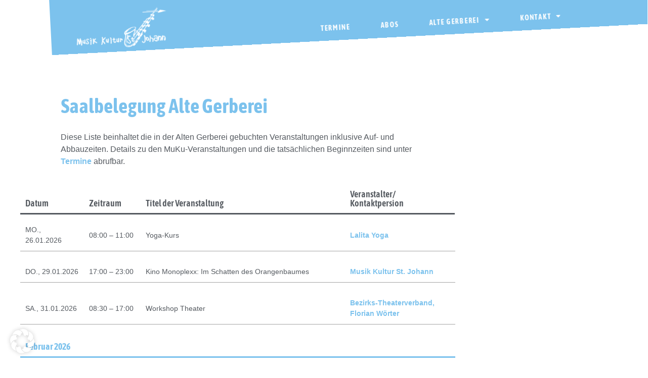

--- FILE ---
content_type: text/html; charset=UTF-8
request_url: https://www.muku.at/alte-gerberei/saalbelegung/
body_size: 22591
content:
<!doctype html>
<html lang="de" prefix="og: https://ogp.me/ns#">
<head>
	<meta charset="UTF-8">
	<meta name="viewport" content="width=device-width, initial-scale=1">
	<link rel="profile" href="https://gmpg.org/xfn/11">
	
<!-- Suchmaschinen-Optimierung durch Rank Math PRO - https://rankmath.com/ -->
<title>Saalbelegung - MUKU</title>
<meta name="description" content="Diese Liste beinhaltet die in der Alten Gerberei gebuchten Veranstaltungen inklusive Auf- und Abbauzeiten. Details zu den MuKu-Veranstaltungen und die"/>
<meta name="robots" content="nofollow, noindex, nosnippet, noimageindex"/>
<meta property="og:locale" content="de_DE" />
<meta property="og:type" content="article" />
<meta property="og:title" content="Saalbelegung - MUKU" />
<meta property="og:description" content="Diese Liste beinhaltet die in der Alten Gerberei gebuchten Veranstaltungen inklusive Auf- und Abbauzeiten. Details zu den MuKu-Veranstaltungen und die" />
<meta property="og:url" content="https://www.muku.at/alte-gerberei/saalbelegung/" />
<meta property="og:site_name" content="MUKU" />
<meta property="og:updated_time" content="2023-03-31T08:52:29+02:00" />
<meta property="og:image" content="https://www.muku.at/wp-content/uploads/2022/08/MUKU-musik-kultur-st-johann-alte-gerberei-bei-nacht@2x-1024x771.jpg" />
<meta property="og:image:secure_url" content="https://www.muku.at/wp-content/uploads/2022/08/MUKU-musik-kultur-st-johann-alte-gerberei-bei-nacht@2x-1024x771.jpg" />
<meta property="og:image:width" content="800" />
<meta property="og:image:height" content="602" />
<meta property="og:image:alt" content="Alte Gerberei – Kulturraum bei Nacht. Musik Kultur St. Johann in Tirol" />
<meta property="og:image:type" content="image/jpeg" />
<meta property="article:published_time" content="2022-08-02T12:47:06+02:00" />
<meta property="article:modified_time" content="2023-03-31T08:52:29+02:00" />
<meta name="twitter:card" content="summary_large_image" />
<meta name="twitter:title" content="Saalbelegung - MUKU" />
<meta name="twitter:description" content="Diese Liste beinhaltet die in der Alten Gerberei gebuchten Veranstaltungen inklusive Auf- und Abbauzeiten. Details zu den MuKu-Veranstaltungen und die" />
<meta name="twitter:image" content="https://www.muku.at/wp-content/uploads/2022/08/MUKU-musik-kultur-st-johann-alte-gerberei-bei-nacht@2x-1024x771.jpg" />
<meta name="twitter:label1" content="Lesedauer" />
<meta name="twitter:data1" content="2 Minuten" />
<script type="application/ld+json" class="rank-math-schema">{"@context":"https://schema.org","@graph":[{"@type":["NGO","Organization"],"@id":"https://www.muku.at/#organization","name":"MUKU \u2013\u00a0 Musik Kultur St. Johann in Tirol","url":"https://www.muku.at","logo":{"@type":"ImageObject","@id":"https://www.muku.at/#logo","url":"https://neu.muku.at/wp-content/uploads/2022/08/MUKU-musik-kultur-st-johann-LOGO-weinrot@2x.png","contentUrl":"https://neu.muku.at/wp-content/uploads/2022/08/MUKU-musik-kultur-st-johann-LOGO-weinrot@2x.png","caption":"MUKU \u2013\u00a0 Musik Kultur St. Johann in Tirol","inLanguage":"de","width":"1200","height":"555"}},{"@type":"WebSite","@id":"https://www.muku.at/#website","url":"https://www.muku.at","name":"MUKU \u2013\u00a0 Musik Kultur St. Johann in Tirol","publisher":{"@id":"https://www.muku.at/#organization"},"inLanguage":"de"},{"@type":"ImageObject","@id":"https://www.muku.at/wp-content/uploads/2022/08/MUKU-musik-kultur-st-johann-alte-gerberei-bei-nacht@2x.jpg","url":"https://www.muku.at/wp-content/uploads/2022/08/MUKU-musik-kultur-st-johann-alte-gerberei-bei-nacht@2x.jpg","width":"2048","height":"1541","caption":"Alte Gerberei \u2013\u00a0Kulturraum bei Nacht. Musik Kultur St. Johann in Tirol","inLanguage":"de"},{"@type":"WebPage","@id":"https://www.muku.at/alte-gerberei/saalbelegung/#webpage","url":"https://www.muku.at/alte-gerberei/saalbelegung/","name":"Saalbelegung - MUKU","datePublished":"2022-08-02T12:47:06+02:00","dateModified":"2023-03-31T08:52:29+02:00","isPartOf":{"@id":"https://www.muku.at/#website"},"primaryImageOfPage":{"@id":"https://www.muku.at/wp-content/uploads/2022/08/MUKU-musik-kultur-st-johann-alte-gerberei-bei-nacht@2x.jpg"},"inLanguage":"de"},{"@type":"Person","@id":"https://www.muku.at/author/die-rote-admin/","name":"Madelaine Neumayr","url":"https://www.muku.at/author/die-rote-admin/","image":{"@type":"ImageObject","@id":"https://secure.gravatar.com/avatar/34ac8e5151cc602dc85602aa01fe800f3d61af428434b25dd5907ad3df2ab4aa?s=96&amp;d=mm&amp;r=g","url":"https://secure.gravatar.com/avatar/34ac8e5151cc602dc85602aa01fe800f3d61af428434b25dd5907ad3df2ab4aa?s=96&amp;d=mm&amp;r=g","caption":"Madelaine Neumayr","inLanguage":"de"},"sameAs":["https://www.derrotefaden.at/"],"worksFor":{"@id":"https://www.muku.at/#organization"}},{"@type":"Article","headline":"Saalbelegung - MUKU","datePublished":"2022-08-02T12:47:06+02:00","dateModified":"2023-03-31T08:52:29+02:00","author":{"@id":"https://www.muku.at/author/die-rote-admin/","name":"Madelaine Neumayr"},"publisher":{"@id":"https://www.muku.at/#organization"},"description":"Diese Liste beinhaltet die in der Alten Gerberei gebuchten Veranstaltungen inklusive Auf- und Abbauzeiten. Details zu den MuKu-Veranstaltungen und die","name":"Saalbelegung - MUKU","@id":"https://www.muku.at/alte-gerberei/saalbelegung/#richSnippet","isPartOf":{"@id":"https://www.muku.at/alte-gerberei/saalbelegung/#webpage"},"image":{"@id":"https://www.muku.at/wp-content/uploads/2022/08/MUKU-musik-kultur-st-johann-alte-gerberei-bei-nacht@2x.jpg"},"inLanguage":"de","mainEntityOfPage":{"@id":"https://www.muku.at/alte-gerberei/saalbelegung/#webpage"}}]}</script>
<!-- /Rank Math WordPress SEO Plugin -->

<link rel="alternate" type="application/rss+xml" title="MUKU &raquo; Feed" href="https://www.muku.at/feed/" />
<link rel="alternate" type="application/rss+xml" title="MUKU &raquo; Kommentar-Feed" href="https://www.muku.at/comments/feed/" />
<link rel="alternate" title="oEmbed (JSON)" type="application/json+oembed" href="https://www.muku.at/wp-json/oembed/1.0/embed?url=https%3A%2F%2Fwww.muku.at%2Falte-gerberei%2Fsaalbelegung%2F" />
<link rel="alternate" title="oEmbed (XML)" type="text/xml+oembed" href="https://www.muku.at/wp-json/oembed/1.0/embed?url=https%3A%2F%2Fwww.muku.at%2Falte-gerberei%2Fsaalbelegung%2F&#038;format=xml" />
<style id='wp-img-auto-sizes-contain-inline-css'>
img:is([sizes=auto i],[sizes^="auto," i]){contain-intrinsic-size:3000px 1500px}
/*# sourceURL=wp-img-auto-sizes-contain-inline-css */
</style>
<style id='wp-emoji-styles-inline-css'>

	img.wp-smiley, img.emoji {
		display: inline !important;
		border: none !important;
		box-shadow: none !important;
		height: 1em !important;
		width: 1em !important;
		margin: 0 0.07em !important;
		vertical-align: -0.1em !important;
		background: none !important;
		padding: 0 !important;
	}
/*# sourceURL=wp-emoji-styles-inline-css */
</style>
<link rel='stylesheet' id='jet-engine-frontend-css' href='https://www.muku.at/wp-content/plugins/jet-engine/assets/css/frontend.css?ver=3.8.3' media='all' />
<style id='global-styles-inline-css'>
:root{--wp--preset--aspect-ratio--square: 1;--wp--preset--aspect-ratio--4-3: 4/3;--wp--preset--aspect-ratio--3-4: 3/4;--wp--preset--aspect-ratio--3-2: 3/2;--wp--preset--aspect-ratio--2-3: 2/3;--wp--preset--aspect-ratio--16-9: 16/9;--wp--preset--aspect-ratio--9-16: 9/16;--wp--preset--color--black: #000000;--wp--preset--color--cyan-bluish-gray: #abb8c3;--wp--preset--color--white: #ffffff;--wp--preset--color--pale-pink: #f78da7;--wp--preset--color--vivid-red: #cf2e2e;--wp--preset--color--luminous-vivid-orange: #ff6900;--wp--preset--color--luminous-vivid-amber: #fcb900;--wp--preset--color--light-green-cyan: #7bdcb5;--wp--preset--color--vivid-green-cyan: #00d084;--wp--preset--color--pale-cyan-blue: #8ed1fc;--wp--preset--color--vivid-cyan-blue: #0693e3;--wp--preset--color--vivid-purple: #9b51e0;--wp--preset--gradient--vivid-cyan-blue-to-vivid-purple: linear-gradient(135deg,rgb(6,147,227) 0%,rgb(155,81,224) 100%);--wp--preset--gradient--light-green-cyan-to-vivid-green-cyan: linear-gradient(135deg,rgb(122,220,180) 0%,rgb(0,208,130) 100%);--wp--preset--gradient--luminous-vivid-amber-to-luminous-vivid-orange: linear-gradient(135deg,rgb(252,185,0) 0%,rgb(255,105,0) 100%);--wp--preset--gradient--luminous-vivid-orange-to-vivid-red: linear-gradient(135deg,rgb(255,105,0) 0%,rgb(207,46,46) 100%);--wp--preset--gradient--very-light-gray-to-cyan-bluish-gray: linear-gradient(135deg,rgb(238,238,238) 0%,rgb(169,184,195) 100%);--wp--preset--gradient--cool-to-warm-spectrum: linear-gradient(135deg,rgb(74,234,220) 0%,rgb(151,120,209) 20%,rgb(207,42,186) 40%,rgb(238,44,130) 60%,rgb(251,105,98) 80%,rgb(254,248,76) 100%);--wp--preset--gradient--blush-light-purple: linear-gradient(135deg,rgb(255,206,236) 0%,rgb(152,150,240) 100%);--wp--preset--gradient--blush-bordeaux: linear-gradient(135deg,rgb(254,205,165) 0%,rgb(254,45,45) 50%,rgb(107,0,62) 100%);--wp--preset--gradient--luminous-dusk: linear-gradient(135deg,rgb(255,203,112) 0%,rgb(199,81,192) 50%,rgb(65,88,208) 100%);--wp--preset--gradient--pale-ocean: linear-gradient(135deg,rgb(255,245,203) 0%,rgb(182,227,212) 50%,rgb(51,167,181) 100%);--wp--preset--gradient--electric-grass: linear-gradient(135deg,rgb(202,248,128) 0%,rgb(113,206,126) 100%);--wp--preset--gradient--midnight: linear-gradient(135deg,rgb(2,3,129) 0%,rgb(40,116,252) 100%);--wp--preset--font-size--small: 13px;--wp--preset--font-size--medium: 20px;--wp--preset--font-size--large: 36px;--wp--preset--font-size--x-large: 42px;--wp--preset--spacing--20: 0.44rem;--wp--preset--spacing--30: 0.67rem;--wp--preset--spacing--40: 1rem;--wp--preset--spacing--50: 1.5rem;--wp--preset--spacing--60: 2.25rem;--wp--preset--spacing--70: 3.38rem;--wp--preset--spacing--80: 5.06rem;--wp--preset--shadow--natural: 6px 6px 9px rgba(0, 0, 0, 0.2);--wp--preset--shadow--deep: 12px 12px 50px rgba(0, 0, 0, 0.4);--wp--preset--shadow--sharp: 6px 6px 0px rgba(0, 0, 0, 0.2);--wp--preset--shadow--outlined: 6px 6px 0px -3px rgb(255, 255, 255), 6px 6px rgb(0, 0, 0);--wp--preset--shadow--crisp: 6px 6px 0px rgb(0, 0, 0);}:root { --wp--style--global--content-size: 800px;--wp--style--global--wide-size: 1200px; }:where(body) { margin: 0; }.wp-site-blocks > .alignleft { float: left; margin-right: 2em; }.wp-site-blocks > .alignright { float: right; margin-left: 2em; }.wp-site-blocks > .aligncenter { justify-content: center; margin-left: auto; margin-right: auto; }:where(.wp-site-blocks) > * { margin-block-start: 24px; margin-block-end: 0; }:where(.wp-site-blocks) > :first-child { margin-block-start: 0; }:where(.wp-site-blocks) > :last-child { margin-block-end: 0; }:root { --wp--style--block-gap: 24px; }:root :where(.is-layout-flow) > :first-child{margin-block-start: 0;}:root :where(.is-layout-flow) > :last-child{margin-block-end: 0;}:root :where(.is-layout-flow) > *{margin-block-start: 24px;margin-block-end: 0;}:root :where(.is-layout-constrained) > :first-child{margin-block-start: 0;}:root :where(.is-layout-constrained) > :last-child{margin-block-end: 0;}:root :where(.is-layout-constrained) > *{margin-block-start: 24px;margin-block-end: 0;}:root :where(.is-layout-flex){gap: 24px;}:root :where(.is-layout-grid){gap: 24px;}.is-layout-flow > .alignleft{float: left;margin-inline-start: 0;margin-inline-end: 2em;}.is-layout-flow > .alignright{float: right;margin-inline-start: 2em;margin-inline-end: 0;}.is-layout-flow > .aligncenter{margin-left: auto !important;margin-right: auto !important;}.is-layout-constrained > .alignleft{float: left;margin-inline-start: 0;margin-inline-end: 2em;}.is-layout-constrained > .alignright{float: right;margin-inline-start: 2em;margin-inline-end: 0;}.is-layout-constrained > .aligncenter{margin-left: auto !important;margin-right: auto !important;}.is-layout-constrained > :where(:not(.alignleft):not(.alignright):not(.alignfull)){max-width: var(--wp--style--global--content-size);margin-left: auto !important;margin-right: auto !important;}.is-layout-constrained > .alignwide{max-width: var(--wp--style--global--wide-size);}body .is-layout-flex{display: flex;}.is-layout-flex{flex-wrap: wrap;align-items: center;}.is-layout-flex > :is(*, div){margin: 0;}body .is-layout-grid{display: grid;}.is-layout-grid > :is(*, div){margin: 0;}body{padding-top: 0px;padding-right: 0px;padding-bottom: 0px;padding-left: 0px;}a:where(:not(.wp-element-button)){text-decoration: underline;}:root :where(.wp-element-button, .wp-block-button__link){background-color: #32373c;border-width: 0;color: #fff;font-family: inherit;font-size: inherit;font-style: inherit;font-weight: inherit;letter-spacing: inherit;line-height: inherit;padding-top: calc(0.667em + 2px);padding-right: calc(1.333em + 2px);padding-bottom: calc(0.667em + 2px);padding-left: calc(1.333em + 2px);text-decoration: none;text-transform: inherit;}.has-black-color{color: var(--wp--preset--color--black) !important;}.has-cyan-bluish-gray-color{color: var(--wp--preset--color--cyan-bluish-gray) !important;}.has-white-color{color: var(--wp--preset--color--white) !important;}.has-pale-pink-color{color: var(--wp--preset--color--pale-pink) !important;}.has-vivid-red-color{color: var(--wp--preset--color--vivid-red) !important;}.has-luminous-vivid-orange-color{color: var(--wp--preset--color--luminous-vivid-orange) !important;}.has-luminous-vivid-amber-color{color: var(--wp--preset--color--luminous-vivid-amber) !important;}.has-light-green-cyan-color{color: var(--wp--preset--color--light-green-cyan) !important;}.has-vivid-green-cyan-color{color: var(--wp--preset--color--vivid-green-cyan) !important;}.has-pale-cyan-blue-color{color: var(--wp--preset--color--pale-cyan-blue) !important;}.has-vivid-cyan-blue-color{color: var(--wp--preset--color--vivid-cyan-blue) !important;}.has-vivid-purple-color{color: var(--wp--preset--color--vivid-purple) !important;}.has-black-background-color{background-color: var(--wp--preset--color--black) !important;}.has-cyan-bluish-gray-background-color{background-color: var(--wp--preset--color--cyan-bluish-gray) !important;}.has-white-background-color{background-color: var(--wp--preset--color--white) !important;}.has-pale-pink-background-color{background-color: var(--wp--preset--color--pale-pink) !important;}.has-vivid-red-background-color{background-color: var(--wp--preset--color--vivid-red) !important;}.has-luminous-vivid-orange-background-color{background-color: var(--wp--preset--color--luminous-vivid-orange) !important;}.has-luminous-vivid-amber-background-color{background-color: var(--wp--preset--color--luminous-vivid-amber) !important;}.has-light-green-cyan-background-color{background-color: var(--wp--preset--color--light-green-cyan) !important;}.has-vivid-green-cyan-background-color{background-color: var(--wp--preset--color--vivid-green-cyan) !important;}.has-pale-cyan-blue-background-color{background-color: var(--wp--preset--color--pale-cyan-blue) !important;}.has-vivid-cyan-blue-background-color{background-color: var(--wp--preset--color--vivid-cyan-blue) !important;}.has-vivid-purple-background-color{background-color: var(--wp--preset--color--vivid-purple) !important;}.has-black-border-color{border-color: var(--wp--preset--color--black) !important;}.has-cyan-bluish-gray-border-color{border-color: var(--wp--preset--color--cyan-bluish-gray) !important;}.has-white-border-color{border-color: var(--wp--preset--color--white) !important;}.has-pale-pink-border-color{border-color: var(--wp--preset--color--pale-pink) !important;}.has-vivid-red-border-color{border-color: var(--wp--preset--color--vivid-red) !important;}.has-luminous-vivid-orange-border-color{border-color: var(--wp--preset--color--luminous-vivid-orange) !important;}.has-luminous-vivid-amber-border-color{border-color: var(--wp--preset--color--luminous-vivid-amber) !important;}.has-light-green-cyan-border-color{border-color: var(--wp--preset--color--light-green-cyan) !important;}.has-vivid-green-cyan-border-color{border-color: var(--wp--preset--color--vivid-green-cyan) !important;}.has-pale-cyan-blue-border-color{border-color: var(--wp--preset--color--pale-cyan-blue) !important;}.has-vivid-cyan-blue-border-color{border-color: var(--wp--preset--color--vivid-cyan-blue) !important;}.has-vivid-purple-border-color{border-color: var(--wp--preset--color--vivid-purple) !important;}.has-vivid-cyan-blue-to-vivid-purple-gradient-background{background: var(--wp--preset--gradient--vivid-cyan-blue-to-vivid-purple) !important;}.has-light-green-cyan-to-vivid-green-cyan-gradient-background{background: var(--wp--preset--gradient--light-green-cyan-to-vivid-green-cyan) !important;}.has-luminous-vivid-amber-to-luminous-vivid-orange-gradient-background{background: var(--wp--preset--gradient--luminous-vivid-amber-to-luminous-vivid-orange) !important;}.has-luminous-vivid-orange-to-vivid-red-gradient-background{background: var(--wp--preset--gradient--luminous-vivid-orange-to-vivid-red) !important;}.has-very-light-gray-to-cyan-bluish-gray-gradient-background{background: var(--wp--preset--gradient--very-light-gray-to-cyan-bluish-gray) !important;}.has-cool-to-warm-spectrum-gradient-background{background: var(--wp--preset--gradient--cool-to-warm-spectrum) !important;}.has-blush-light-purple-gradient-background{background: var(--wp--preset--gradient--blush-light-purple) !important;}.has-blush-bordeaux-gradient-background{background: var(--wp--preset--gradient--blush-bordeaux) !important;}.has-luminous-dusk-gradient-background{background: var(--wp--preset--gradient--luminous-dusk) !important;}.has-pale-ocean-gradient-background{background: var(--wp--preset--gradient--pale-ocean) !important;}.has-electric-grass-gradient-background{background: var(--wp--preset--gradient--electric-grass) !important;}.has-midnight-gradient-background{background: var(--wp--preset--gradient--midnight) !important;}.has-small-font-size{font-size: var(--wp--preset--font-size--small) !important;}.has-medium-font-size{font-size: var(--wp--preset--font-size--medium) !important;}.has-large-font-size{font-size: var(--wp--preset--font-size--large) !important;}.has-x-large-font-size{font-size: var(--wp--preset--font-size--x-large) !important;}
:root :where(.wp-block-pullquote){font-size: 1.5em;line-height: 1.6;}
/*# sourceURL=global-styles-inline-css */
</style>
<link rel='stylesheet' id='mailerlite_forms.css-css' href='https://www.muku.at/wp-content/plugins/official-mailerlite-sign-up-forms/assets/css/mailerlite_forms.css?ver=1.7.18' media='all' />
<link rel='stylesheet' id='hello-elementor-css' href='https://www.muku.at/wp-content/themes/hello-elementor/assets/css/reset.css?ver=3.4.6' media='all' />
<link rel='stylesheet' id='hello-elementor-theme-style-css' href='https://www.muku.at/wp-content/themes/hello-elementor/assets/css/theme.css?ver=3.4.6' media='all' />
<link rel='stylesheet' id='hello-elementor-header-footer-css' href='https://www.muku.at/wp-content/themes/hello-elementor/assets/css/header-footer.css?ver=3.4.6' media='all' />
<link rel='stylesheet' id='elementor-frontend-css' href='https://www.muku.at/wp-content/uploads/elementor/css/custom-frontend.min.css?ver=1769069880' media='all' />
<link rel='stylesheet' id='elementor-post-7-css' href='https://www.muku.at/wp-content/uploads/elementor/css/post-7.css?ver=1769069880' media='all' />
<link rel='stylesheet' id='widget-image-css' href='https://www.muku.at/wp-content/plugins/elementor/assets/css/widget-image.min.css?ver=3.34.2' media='all' />
<link rel='stylesheet' id='widget-nav-menu-css' href='https://www.muku.at/wp-content/uploads/elementor/css/custom-pro-widget-nav-menu.min.css?ver=1769069880' media='all' />
<link rel='stylesheet' id='e-sticky-css' href='https://www.muku.at/wp-content/plugins/elementor-pro/assets/css/modules/sticky.min.css?ver=3.34.1' media='all' />
<link rel='stylesheet' id='widget-spacer-css' href='https://www.muku.at/wp-content/plugins/elementor/assets/css/widget-spacer.min.css?ver=3.34.2' media='all' />
<link rel='stylesheet' id='widget-heading-css' href='https://www.muku.at/wp-content/plugins/elementor/assets/css/widget-heading.min.css?ver=3.34.2' media='all' />
<link rel='stylesheet' id='widget-icon-list-css' href='https://www.muku.at/wp-content/uploads/elementor/css/custom-widget-icon-list.min.css?ver=1769069880' media='all' />
<link rel='stylesheet' id='e-animation-float-css' href='https://www.muku.at/wp-content/plugins/elementor/assets/lib/animations/styles/e-animation-float.min.css?ver=3.34.2' media='all' />
<link rel='stylesheet' id='widget-social-icons-css' href='https://www.muku.at/wp-content/plugins/elementor/assets/css/widget-social-icons.min.css?ver=3.34.2' media='all' />
<link rel='stylesheet' id='e-apple-webkit-css' href='https://www.muku.at/wp-content/uploads/elementor/css/custom-apple-webkit.min.css?ver=1769069880' media='all' />
<link rel='stylesheet' id='e-shapes-css' href='https://www.muku.at/wp-content/plugins/elementor/assets/css/conditionals/shapes.min.css?ver=3.34.2' media='all' />
<link rel='stylesheet' id='elementor-icons-css' href='https://www.muku.at/wp-content/plugins/elementor/assets/lib/eicons/css/elementor-icons.min.css?ver=5.46.0' media='all' />
<link rel='stylesheet' id='elementor-post-147-css' href='https://www.muku.at/wp-content/uploads/elementor/css/post-147.css?ver=1769071408' media='all' />
<link rel='stylesheet' id='elementor-post-1365-css' href='https://www.muku.at/wp-content/uploads/elementor/css/post-1365.css?ver=1769071408' media='all' />
<link rel='stylesheet' id='elementor-post-470-css' href='https://www.muku.at/wp-content/uploads/elementor/css/post-470.css?ver=1769069880' media='all' />
<link rel='stylesheet' id='elementor-post-1105-css' href='https://www.muku.at/wp-content/uploads/elementor/css/post-1105.css?ver=1769069880' media='all' />
<link rel='stylesheet' id='elementor-post-625-css' href='https://www.muku.at/wp-content/uploads/elementor/css/post-625.css?ver=1769070365' media='all' />
<link rel='stylesheet' id='borlabs-cookie-css' href='https://www.muku.at/wp-content/cache/borlabs-cookie/borlabs-cookie_1_de.css?ver=2.2.67-32' media='all' />
<link rel='stylesheet' id='hello-elementor-child-style-css' href='https://www.muku.at/wp-content/themes/hello-theme-child-master/style.css?ver=1.0.0' media='all' />
<link rel='stylesheet' id='jquery-chosen-css' href='https://www.muku.at/wp-content/plugins/jet-search/assets/lib/chosen/chosen.min.css?ver=1.8.7' media='all' />
<link rel='stylesheet' id='jet-search-css' href='https://www.muku.at/wp-content/plugins/jet-search/assets/css/jet-search.css?ver=3.5.16.1' media='all' />
<link rel='stylesheet' id='elementor-icons-shared-0-css' href='https://www.muku.at/wp-content/plugins/elementor/assets/lib/font-awesome/css/fontawesome.min.css?ver=5.15.3' media='all' />
<link rel='stylesheet' id='elementor-icons-fa-solid-css' href='https://www.muku.at/wp-content/plugins/elementor/assets/lib/font-awesome/css/solid.min.css?ver=5.15.3' media='all' />
<link rel='stylesheet' id='elementor-icons-fa-brands-css' href='https://www.muku.at/wp-content/plugins/elementor/assets/lib/font-awesome/css/brands.min.css?ver=5.15.3' media='all' />
<script src="https://www.muku.at/wp-includes/js/jquery/jquery.min.js?ver=3.7.1" id="jquery-core-js"></script>
<script src="https://www.muku.at/wp-includes/js/jquery/jquery-migrate.min.js?ver=3.4.1" id="jquery-migrate-js"></script>
<script src="https://www.muku.at/wp-includes/js/imagesloaded.min.js?ver=6.9" id="imagesLoaded-js"></script>
<link rel="https://api.w.org/" href="https://www.muku.at/wp-json/" /><link rel="alternate" title="JSON" type="application/json" href="https://www.muku.at/wp-json/wp/v2/pages/147" /><link rel="EditURI" type="application/rsd+xml" title="RSD" href="https://www.muku.at/xmlrpc.php?rsd" />
<meta name="generator" content="WordPress 6.9" />
<link rel='shortlink' href='https://www.muku.at/?p=147' />
        <!-- MailerLite Universal -->
        <script>
            (function(w,d,e,u,f,l,n){w[f]=w[f]||function(){(w[f].q=w[f].q||[])
                .push(arguments);},l=d.createElement(e),l.async=1,l.src=u,
                n=d.getElementsByTagName(e)[0],n.parentNode.insertBefore(l,n);})
            (window,document,'script','https://assets.mailerlite.com/js/universal.js','ml');
            ml('account', '131636');
            ml('enablePopups', true);
        </script>
        <!-- End MailerLite Universal -->
        <meta name="generator" content="Elementor 3.34.2; features: additional_custom_breakpoints; settings: css_print_method-external, google_font-enabled, font_display-auto">
			<style>
				.e-con.e-parent:nth-of-type(n+4):not(.e-lazyloaded):not(.e-no-lazyload),
				.e-con.e-parent:nth-of-type(n+4):not(.e-lazyloaded):not(.e-no-lazyload) * {
					background-image: none !important;
				}
				@media screen and (max-height: 1024px) {
					.e-con.e-parent:nth-of-type(n+3):not(.e-lazyloaded):not(.e-no-lazyload),
					.e-con.e-parent:nth-of-type(n+3):not(.e-lazyloaded):not(.e-no-lazyload) * {
						background-image: none !important;
					}
				}
				@media screen and (max-height: 640px) {
					.e-con.e-parent:nth-of-type(n+2):not(.e-lazyloaded):not(.e-no-lazyload),
					.e-con.e-parent:nth-of-type(n+2):not(.e-lazyloaded):not(.e-no-lazyload) * {
						background-image: none !important;
					}
				}
			</style>
			<link rel="icon" href="https://www.muku.at/wp-content/uploads/2022/07/musik-kultur-st-johann-flavicon@2x@2x-150x150.png" sizes="32x32" />
<link rel="icon" href="https://www.muku.at/wp-content/uploads/2022/07/musik-kultur-st-johann-flavicon@2x@2x-300x300.png" sizes="192x192" />
<link rel="apple-touch-icon" href="https://www.muku.at/wp-content/uploads/2022/07/musik-kultur-st-johann-flavicon@2x@2x-300x300.png" />
<meta name="msapplication-TileImage" content="https://www.muku.at/wp-content/uploads/2022/07/musik-kultur-st-johann-flavicon@2x@2x-300x300.png" />
</head>
<body class="wp-singular page-template-default page page-id-147 page-child parent-pageid-133 wp-custom-logo wp-embed-responsive wp-theme-hello-elementor wp-child-theme-hello-theme-child-master hello-elementor-default elementor-default elementor-kit-7 elementor-page elementor-page-147 elementor-page-625">


<a class="skip-link screen-reader-text" href="#content">Zum Inhalt springen</a>

		<header data-elementor-type="header" data-elementor-id="470" class="elementor elementor-470 elementor-location-header" data-elementor-post-type="elementor_library">
					<section class="elementor-section elementor-top-section elementor-element elementor-element-231409a elementor-section-full_width elementor-section-stretched elementor-section-height-default elementor-section-height-default" data-id="231409a" data-element_type="section" data-settings="{&quot;stretch_section&quot;:&quot;section-stretched&quot;,&quot;background_background&quot;:&quot;classic&quot;,&quot;sticky&quot;:&quot;top&quot;,&quot;sticky_on&quot;:[&quot;widescreen&quot;,&quot;desktop&quot;,&quot;tablet&quot;,&quot;mobile&quot;],&quot;sticky_offset&quot;:0,&quot;sticky_effects_offset&quot;:0,&quot;sticky_anchor_link_offset&quot;:0}">
						<div class="elementor-container elementor-column-gap-default">
					<div class="elementor-column elementor-col-100 elementor-top-column elementor-element elementor-element-a308770" data-id="a308770" data-element_type="column" data-settings="{&quot;background_background&quot;:&quot;classic&quot;}">
			<div class="elementor-widget-wrap elementor-element-populated">
						<div class="elementor-element elementor-element-959efda elementor-widget__width-auto elementor-widget elementor-widget-image" data-id="959efda" data-element_type="widget" data-widget_type="image.default">
				<div class="elementor-widget-container">
																<a href="https://www.muku.at">
							<img fetchpriority="high" width="800" height="336" src="https://www.muku.at/wp-content/uploads/2022/08/MUKU-musik-kultur-st-johann-LOGO-01-1024x430.png" class="attachment-large size-large wp-image-127" alt="Musik Kultur St. Johann" srcset="https://www.muku.at/wp-content/uploads/2022/08/MUKU-musik-kultur-st-johann-LOGO-01-1024x430.png 1024w, https://www.muku.at/wp-content/uploads/2022/08/MUKU-musik-kultur-st-johann-LOGO-01-300x126.png 300w, https://www.muku.at/wp-content/uploads/2022/08/MUKU-musik-kultur-st-johann-LOGO-01-768x323.png 768w, https://www.muku.at/wp-content/uploads/2022/08/MUKU-musik-kultur-st-johann-LOGO-01-1536x645.png 1536w, https://www.muku.at/wp-content/uploads/2022/08/MUKU-musik-kultur-st-johann-LOGO-01.png 2048w" sizes="(max-width: 800px) 100vw, 800px" />								</a>
															</div>
				</div>
				<div class="elementor-element elementor-element-6f6446d elementor-widget__width-auto elementor-nav-menu--dropdown-mobile elementor-nav-menu--stretch elementor-nav-menu__text-align-center elementor-nav-menu--toggle elementor-nav-menu--burger elementor-widget elementor-widget-nav-menu" data-id="6f6446d" data-element_type="widget" data-settings="{&quot;full_width&quot;:&quot;stretch&quot;,&quot;layout&quot;:&quot;horizontal&quot;,&quot;submenu_icon&quot;:{&quot;value&quot;:&quot;&lt;i class=\&quot;fas fa-caret-down\&quot; aria-hidden=\&quot;true\&quot;&gt;&lt;\/i&gt;&quot;,&quot;library&quot;:&quot;fa-solid&quot;},&quot;toggle&quot;:&quot;burger&quot;}" data-widget_type="nav-menu.default">
				<div class="elementor-widget-container">
								<nav aria-label="Menü" class="elementor-nav-menu--main elementor-nav-menu__container elementor-nav-menu--layout-horizontal e--pointer-background e--animation-fade">
				<ul id="menu-1-6f6446d" class="elementor-nav-menu"><li class="menu-item menu-item-type-post_type menu-item-object-page menu-item-140"><a href="https://www.muku.at/termine/" data-ps2id-api="true" class="elementor-item">Termine</a></li>
<li class="menu-item menu-item-type-post_type menu-item-object-page menu-item-139"><a href="https://www.muku.at/abos/" data-ps2id-api="true" class="elementor-item">Abos</a></li>
<li class="menu-item menu-item-type-post_type menu-item-object-page current-page-ancestor current-menu-ancestor current-menu-parent current-page-parent current_page_parent current_page_ancestor menu-item-has-children menu-item-138"><a href="https://www.muku.at/alte-gerberei/" data-ps2id-api="true" class="elementor-item">Alte Gerberei</a>
<ul class="sub-menu elementor-nav-menu--dropdown">
	<li class="menu-item menu-item-type-post_type menu-item-object-page menu-item-163"><a href="https://www.muku.at/alte-gerberei/historie/" data-ps2id-api="true" class="elementor-sub-item">Historie</a></li>
	<li class="menu-item menu-item-type-post_type menu-item-object-page menu-item-5614"><a href="https://www.muku.at/nachhaltigkeit/" data-ps2id-api="true" class="elementor-sub-item">Nachhaltigkeit</a></li>
	<li class="menu-item menu-item-type-post_type menu-item-object-page menu-item-162"><a href="https://www.muku.at/alte-gerberei/technik-ausstattung/" data-ps2id-api="true" class="elementor-sub-item">Technik &#038; Ausstattung</a></li>
	<li class="menu-item menu-item-type-post_type menu-item-object-page menu-item-161"><a href="https://www.muku.at/alte-gerberei/impressionen/" data-ps2id-api="true" class="elementor-sub-item">Impressionen</a></li>
	<li class="menu-item menu-item-type-post_type menu-item-object-page current-menu-item page_item page-item-147 current_page_item menu-item-160"><a href="https://www.muku.at/alte-gerberei/saalbelegung/" aria-current="page" data-ps2id-api="true" class="elementor-sub-item elementor-item-active">Saalbelegung</a></li>
</ul>
</li>
<li class="menu-item menu-item-type-post_type menu-item-object-page menu-item-has-children menu-item-137"><a href="https://www.muku.at/kontakt/" data-ps2id-api="true" class="elementor-item">Kontakt</a>
<ul class="sub-menu elementor-nav-menu--dropdown">
	<li class="menu-item menu-item-type-post_type menu-item-object-page menu-item-2232"><a href="https://www.muku.at/kontakt/" data-ps2id-api="true" class="elementor-sub-item">Kontakt</a></li>
	<li class="menu-item menu-item-type-post_type menu-item-object-page menu-item-2233"><a href="https://www.muku.at/ueber-uns/" data-ps2id-api="true" class="elementor-sub-item">Über uns</a></li>
</ul>
</li>
</ul>			</nav>
					<div class="elementor-menu-toggle" role="button" tabindex="0" aria-label="Menü Umschalter" aria-expanded="false">
			<i aria-hidden="true" role="presentation" class="elementor-menu-toggle__icon--open fas fa-bars"></i><i aria-hidden="true" role="presentation" class="elementor-menu-toggle__icon--close eicon-close"></i>		</div>
					<nav class="elementor-nav-menu--dropdown elementor-nav-menu__container" aria-hidden="true">
				<ul id="menu-2-6f6446d" class="elementor-nav-menu"><li class="menu-item menu-item-type-post_type menu-item-object-page menu-item-140"><a href="https://www.muku.at/termine/" data-ps2id-api="true" class="elementor-item" tabindex="-1">Termine</a></li>
<li class="menu-item menu-item-type-post_type menu-item-object-page menu-item-139"><a href="https://www.muku.at/abos/" data-ps2id-api="true" class="elementor-item" tabindex="-1">Abos</a></li>
<li class="menu-item menu-item-type-post_type menu-item-object-page current-page-ancestor current-menu-ancestor current-menu-parent current-page-parent current_page_parent current_page_ancestor menu-item-has-children menu-item-138"><a href="https://www.muku.at/alte-gerberei/" data-ps2id-api="true" class="elementor-item" tabindex="-1">Alte Gerberei</a>
<ul class="sub-menu elementor-nav-menu--dropdown">
	<li class="menu-item menu-item-type-post_type menu-item-object-page menu-item-163"><a href="https://www.muku.at/alte-gerberei/historie/" data-ps2id-api="true" class="elementor-sub-item" tabindex="-1">Historie</a></li>
	<li class="menu-item menu-item-type-post_type menu-item-object-page menu-item-5614"><a href="https://www.muku.at/nachhaltigkeit/" data-ps2id-api="true" class="elementor-sub-item" tabindex="-1">Nachhaltigkeit</a></li>
	<li class="menu-item menu-item-type-post_type menu-item-object-page menu-item-162"><a href="https://www.muku.at/alte-gerberei/technik-ausstattung/" data-ps2id-api="true" class="elementor-sub-item" tabindex="-1">Technik &#038; Ausstattung</a></li>
	<li class="menu-item menu-item-type-post_type menu-item-object-page menu-item-161"><a href="https://www.muku.at/alte-gerberei/impressionen/" data-ps2id-api="true" class="elementor-sub-item" tabindex="-1">Impressionen</a></li>
	<li class="menu-item menu-item-type-post_type menu-item-object-page current-menu-item page_item page-item-147 current_page_item menu-item-160"><a href="https://www.muku.at/alte-gerberei/saalbelegung/" aria-current="page" data-ps2id-api="true" class="elementor-sub-item elementor-item-active" tabindex="-1">Saalbelegung</a></li>
</ul>
</li>
<li class="menu-item menu-item-type-post_type menu-item-object-page menu-item-has-children menu-item-137"><a href="https://www.muku.at/kontakt/" data-ps2id-api="true" class="elementor-item" tabindex="-1">Kontakt</a>
<ul class="sub-menu elementor-nav-menu--dropdown">
	<li class="menu-item menu-item-type-post_type menu-item-object-page menu-item-2232"><a href="https://www.muku.at/kontakt/" data-ps2id-api="true" class="elementor-sub-item" tabindex="-1">Kontakt</a></li>
	<li class="menu-item menu-item-type-post_type menu-item-object-page menu-item-2233"><a href="https://www.muku.at/ueber-uns/" data-ps2id-api="true" class="elementor-sub-item" tabindex="-1">Über uns</a></li>
</ul>
</li>
</ul>			</nav>
						</div>
				</div>
					</div>
		</div>
					</div>
		</section>
				<section class="elementor-section elementor-top-section elementor-element elementor-element-e30e334 elementor-section-full_width elementor-section-height-default elementor-section-height-default" data-id="e30e334" data-element_type="section" data-settings="{&quot;sticky&quot;:&quot;top&quot;,&quot;sticky_on&quot;:[&quot;widescreen&quot;,&quot;desktop&quot;,&quot;tablet&quot;,&quot;mobile&quot;],&quot;sticky_offset&quot;:0,&quot;sticky_effects_offset&quot;:0,&quot;sticky_anchor_link_offset&quot;:0}">
						<div class="elementor-container elementor-column-gap-default">
					<div class="elementor-column elementor-col-100 elementor-top-column elementor-element elementor-element-fce8117" data-id="fce8117" data-element_type="column" data-settings="{&quot;background_background&quot;:&quot;classic&quot;}">
			<div class="elementor-widget-wrap elementor-element-populated">
						<div class="elementor-element elementor-element-ecbc1d1 elementor-widget elementor-widget-spacer" data-id="ecbc1d1" data-element_type="widget" data-widget_type="spacer.default">
				<div class="elementor-widget-container">
							<div class="elementor-spacer">
			<div class="elementor-spacer-inner"></div>
		</div>
						</div>
				</div>
					</div>
		</div>
					</div>
		</section>
				</header>
				<div data-elementor-type="single-page" data-elementor-id="625" class="elementor elementor-625 elementor-location-single post-147 page type-page status-publish hentry" data-elementor-post-type="elementor_library">
					<section class="elementor-section elementor-top-section elementor-element elementor-element-dd64765 elementor-section-boxed elementor-section-height-default elementor-section-height-default" data-id="dd64765" data-element_type="section">
						<div class="elementor-container elementor-column-gap-default">
					<div class="elementor-column elementor-col-100 elementor-top-column elementor-element elementor-element-0932cc9" data-id="0932cc9" data-element_type="column">
			<div class="elementor-widget-wrap elementor-element-populated">
						<div class="elementor-element elementor-element-d3dd979 elementor-widget elementor-widget-theme-post-content" data-id="d3dd979" data-element_type="widget" data-widget_type="theme-post-content.default">
				<div class="elementor-widget-container">
							<div data-elementor-type="wp-page" data-elementor-id="147" class="elementor elementor-147" data-elementor-post-type="page">
						<section class="elementor-section elementor-top-section elementor-element elementor-element-d087854 elementor-section-boxed elementor-section-height-default elementor-section-height-default" data-id="d087854" data-element_type="section">
						<div class="elementor-container elementor-column-gap-default">
					<div class="elementor-column elementor-col-100 elementor-top-column elementor-element elementor-element-4a9c696" data-id="4a9c696" data-element_type="column">
			<div class="elementor-widget-wrap elementor-element-populated">
						<div class="elementor-element elementor-element-0d78dca elementor-widget elementor-widget-heading" data-id="0d78dca" data-element_type="widget" data-widget_type="heading.default">
				<div class="elementor-widget-container">
					<h1 class="elementor-heading-title elementor-size-default">Saalbelegung Alte Gerberei</h1>				</div>
				</div>
				<div class="elementor-element elementor-element-8a38dba elementor-widget elementor-widget-text-editor" data-id="8a38dba" data-element_type="widget" data-widget_type="text-editor.default">
				<div class="elementor-widget-container">
									<p>Diese Liste beinhaltet die in der Alten Gerberei gebuchten Veranstaltungen inklusive Auf- und Abbauzeiten. Details zu den MuKu-Veranstaltungen und die tatsächlichen Beginnzeiten sind unter <strong><a href="https://www.muku.at/termine/">Termine</a></strong> abrufbar.</p>								</div>
				</div>
					</div>
		</div>
					</div>
		</section>
				<section class="elementor-section elementor-top-section elementor-element elementor-element-eacdcb1 elementor-section-content-bottom elementor-hidden-widescreen elementor-hidden-desktop elementor-hidden-tablet elementor-section-boxed elementor-section-height-default elementor-section-height-default" data-id="eacdcb1" data-element_type="section">
							<div class="elementor-background-overlay"></div>
							<div class="elementor-container elementor-column-gap-default">
					<div class="elementor-column elementor-col-100 elementor-top-column elementor-element elementor-element-244a887" data-id="244a887" data-element_type="column" data-settings="{&quot;background_background&quot;:&quot;classic&quot;}">
			<div class="elementor-widget-wrap elementor-element-populated">
						<div class="elementor-element elementor-element-b11ba0b elementor-widget elementor-widget-heading" data-id="b11ba0b" data-element_type="widget" data-widget_type="heading.default">
				<div class="elementor-widget-container">
					<h5 class="elementor-heading-title elementor-size-default">Saalbelegungsplan</h5>				</div>
				</div>
					</div>
		</div>
					</div>
		</section>
				<section class="elementor-section elementor-top-section elementor-element elementor-element-fc7e1d1 elementor-section-content-bottom elementor-hidden-mobile elementor-section-boxed elementor-section-height-default elementor-section-height-default" data-id="fc7e1d1" data-element_type="section">
							<div class="elementor-background-overlay"></div>
							<div class="elementor-container elementor-column-gap-default">
					<div class="elementor-column elementor-col-25 elementor-top-column elementor-element elementor-element-eb89a4f" data-id="eb89a4f" data-element_type="column" data-settings="{&quot;background_background&quot;:&quot;classic&quot;}">
			<div class="elementor-widget-wrap elementor-element-populated">
						<div class="elementor-element elementor-element-5ddad9f elementor-widget elementor-widget-heading" data-id="5ddad9f" data-element_type="widget" data-widget_type="heading.default">
				<div class="elementor-widget-container">
					<h5 class="elementor-heading-title elementor-size-default">Datum</h5>				</div>
				</div>
					</div>
		</div>
				<div class="elementor-column elementor-col-25 elementor-top-column elementor-element elementor-element-f2dcd6e" data-id="f2dcd6e" data-element_type="column" data-settings="{&quot;background_background&quot;:&quot;classic&quot;}">
			<div class="elementor-widget-wrap elementor-element-populated">
						<div class="elementor-element elementor-element-91833f3 elementor-widget elementor-widget-heading" data-id="91833f3" data-element_type="widget" data-widget_type="heading.default">
				<div class="elementor-widget-container">
					<h5 class="elementor-heading-title elementor-size-default">Zeitraum</h5>				</div>
				</div>
					</div>
		</div>
				<div class="elementor-column elementor-col-25 elementor-top-column elementor-element elementor-element-1673d2e" data-id="1673d2e" data-element_type="column" data-settings="{&quot;background_background&quot;:&quot;classic&quot;}">
			<div class="elementor-widget-wrap elementor-element-populated">
						<div class="elementor-element elementor-element-19065d1 elementor-widget elementor-widget-heading" data-id="19065d1" data-element_type="widget" data-widget_type="heading.default">
				<div class="elementor-widget-container">
					<h5 class="elementor-heading-title elementor-size-default">Titel der Veranstaltung</h5>				</div>
				</div>
					</div>
		</div>
				<div class="elementor-column elementor-col-25 elementor-top-column elementor-element elementor-element-4d3b329" data-id="4d3b329" data-element_type="column" data-settings="{&quot;background_background&quot;:&quot;classic&quot;}">
			<div class="elementor-widget-wrap elementor-element-populated">
						<div class="elementor-element elementor-element-b21aebf elementor-widget elementor-widget-heading" data-id="b21aebf" data-element_type="widget" data-widget_type="heading.default">
				<div class="elementor-widget-container">
					<h5 class="elementor-heading-title elementor-size-default">Veranstalter/<br />Kontaktpersion</h5>				</div>
				</div>
					</div>
		</div>
					</div>
		</section>
				<section class="elementor-section elementor-top-section elementor-element elementor-element-3d1b77b elementor-section-boxed elementor-section-height-default elementor-section-height-default" data-id="3d1b77b" data-element_type="section">
						<div class="elementor-container elementor-column-gap-default">
					<div class="elementor-column elementor-col-100 elementor-top-column elementor-element elementor-element-059a098" data-id="059a098" data-element_type="column">
			<div class="elementor-widget-wrap elementor-element-populated">
						<div class="elementor-element elementor-element-caaf900 elementor-widget elementor-widget-jet-listing-grid" data-id="caaf900" data-element_type="widget" data-settings="{&quot;columns&quot;:&quot;1&quot;}" data-widget_type="jet-listing-grid.default">
				<div class="elementor-widget-container">
					<div class="jet-listing-grid jet-listing"><div class="jet-listing-grid__items grid-col-desk-1 grid-col-tablet-1 grid-col-mobile-1 jet-listing-grid--1365" data-queried-id="147|WP_Post" data-nav="{&quot;enabled&quot;:false,&quot;type&quot;:null,&quot;more_el&quot;:null,&quot;query&quot;:[],&quot;widget_settings&quot;:{&quot;lisitng_id&quot;:1365,&quot;posts_num&quot;:300,&quot;columns&quot;:1,&quot;columns_tablet&quot;:1,&quot;columns_mobile&quot;:1,&quot;column_min_width&quot;:240,&quot;column_min_width_tablet&quot;:240,&quot;column_min_width_mobile&quot;:240,&quot;inline_columns_css&quot;:false,&quot;is_archive_template&quot;:&quot;&quot;,&quot;post_status&quot;:[&quot;publish&quot;],&quot;use_random_posts_num&quot;:&quot;&quot;,&quot;max_posts_num&quot;:9,&quot;not_found_message&quot;:&quot;No data was found&quot;,&quot;is_masonry&quot;:false,&quot;equal_columns_height&quot;:&quot;&quot;,&quot;use_load_more&quot;:&quot;&quot;,&quot;load_more_id&quot;:&quot;&quot;,&quot;load_more_type&quot;:&quot;click&quot;,&quot;load_more_offset&quot;:{&quot;unit&quot;:&quot;px&quot;,&quot;size&quot;:0,&quot;sizes&quot;:[]},&quot;use_custom_post_types&quot;:&quot;&quot;,&quot;custom_post_types&quot;:[],&quot;hide_widget_if&quot;:&quot;&quot;,&quot;carousel_enabled&quot;:&quot;&quot;,&quot;slides_to_scroll&quot;:&quot;1&quot;,&quot;arrows&quot;:&quot;true&quot;,&quot;arrow_icon&quot;:&quot;fa fa-angle-left&quot;,&quot;dots&quot;:&quot;&quot;,&quot;autoplay&quot;:&quot;true&quot;,&quot;pause_on_hover&quot;:&quot;true&quot;,&quot;autoplay_speed&quot;:5000,&quot;infinite&quot;:&quot;true&quot;,&quot;center_mode&quot;:&quot;&quot;,&quot;effect&quot;:&quot;slide&quot;,&quot;speed&quot;:500,&quot;inject_alternative_items&quot;:&quot;&quot;,&quot;injection_items&quot;:[{&quot;_id&quot;:&quot;3e9e272&quot;,&quot;item&quot;:&quot;1428&quot;,&quot;item_condition_type&quot;:&quot;item_meta&quot;,&quot;meta_key&quot;:&quot;datum-und-beginnzeit-der-saalbelegung&quot;,&quot;meta_key_compare&quot;:&quot;&lt;&quot;,&quot;meta_key_val&quot;:&quot;2022-15-09&quot;,&quot;inject_once&quot;:&quot;yes&quot;,&quot;item_colspan&quot;:&quot;1&quot;,&quot;static_item&quot;:&quot;yes&quot;}],&quot;scroll_slider_enabled&quot;:&quot;&quot;,&quot;scroll_slider_on&quot;:[&quot;desktop&quot;,&quot;tablet&quot;,&quot;mobile&quot;],&quot;custom_query&quot;:false,&quot;custom_query_id&quot;:&quot;&quot;,&quot;_element_id&quot;:&quot;&quot;,&quot;collapse_first_last_gap&quot;:false,&quot;list_tag_selection&quot;:&quot;&quot;,&quot;list_items_wrapper_tag&quot;:&quot;div&quot;,&quot;list_item_tag&quot;:&quot;div&quot;,&quot;empty_items_wrapper_tag&quot;:&quot;div&quot;}}" data-page="1" data-pages="1" data-listing-source="posts" data-listing-id="1365" data-query-id=""><div class="jet-listing-grid__item jet-listing-dynamic-post-11037" data-post-id="11037"  >		<div data-elementor-type="jet-listing-items" data-elementor-id="1365" class="elementor elementor-1365" data-elementor-post-type="jet-engine">
						<section class="elementor-section elementor-top-section elementor-element elementor-element-78d0c94 elementor-section-content-middle jedv-enabled--yes elementor-section-boxed elementor-section-height-default elementor-section-height-default" data-id="78d0c94" data-element_type="section">
							<div class="elementor-background-overlay"></div>
							<div class="elementor-container elementor-column-gap-default">
					<div class="elementor-column elementor-col-25 elementor-top-column elementor-element elementor-element-656f34c" data-id="656f34c" data-element_type="column">
			<div class="elementor-widget-wrap elementor-element-populated">
						<div class="elementor-element elementor-element-8467393 elementor-widget__width-auto elementor-widget elementor-widget-jet-listing-dynamic-field" data-id="8467393" data-element_type="widget" data-widget_type="jet-listing-dynamic-field.default">
				<div class="elementor-widget-container">
					<div class="jet-listing jet-listing-dynamic-field display-inline"><div class="jet-listing-dynamic-field__inline-wrap"><div class="jet-listing-dynamic-field__content" >Mo., 26.01.2026</div></div></div>				</div>
				</div>
					</div>
		</div>
				<div class="elementor-column elementor-col-25 elementor-top-column elementor-element elementor-element-f91c6af" data-id="f91c6af" data-element_type="column">
			<div class="elementor-widget-wrap elementor-element-populated">
						<div class="elementor-element elementor-element-d44bfe0 elementor-widget__width-auto elementor-widget elementor-widget-jet-listing-dynamic-field" data-id="d44bfe0" data-element_type="widget" data-widget_type="jet-listing-dynamic-field.default">
				<div class="elementor-widget-container">
					<div class="jet-listing jet-listing-dynamic-field display-inline"><div class="jet-listing-dynamic-field__inline-wrap"><div class="jet-listing-dynamic-field__content" >08:00 –</div></div></div>				</div>
				</div>
				<div class="elementor-element elementor-element-d3f3d35 elementor-widget__width-auto elementor-widget elementor-widget-jet-listing-dynamic-field" data-id="d3f3d35" data-element_type="widget" data-widget_type="jet-listing-dynamic-field.default">
				<div class="elementor-widget-container">
					<div class="jet-listing jet-listing-dynamic-field display-inline"><div class="jet-listing-dynamic-field__inline-wrap"><div class="jet-listing-dynamic-field__content" >11:00</div></div></div>				</div>
				</div>
					</div>
		</div>
				<div class="elementor-column elementor-col-25 elementor-top-column elementor-element elementor-element-e4af5ee" data-id="e4af5ee" data-element_type="column">
			<div class="elementor-widget-wrap elementor-element-populated">
						<div class="elementor-element elementor-element-f340580 elementor-widget__width-auto elementor-widget-mobile__width-inherit elementor-widget elementor-widget-jet-listing-dynamic-field" data-id="f340580" data-element_type="widget" data-widget_type="jet-listing-dynamic-field.default">
				<div class="elementor-widget-container">
					<div class="jet-listing jet-listing-dynamic-field display-inline"><div class="jet-listing-dynamic-field__inline-wrap"><div class="jet-listing-dynamic-field__content" >Yoga-Kurs</div></div></div>				</div>
				</div>
					</div>
		</div>
				<div class="elementor-column elementor-col-25 elementor-top-column elementor-element elementor-element-943c1bb" data-id="943c1bb" data-element_type="column">
			<div class="elementor-widget-wrap elementor-element-populated">
						<div class="elementor-element elementor-element-4fa1480 elementor-widget elementor-widget-jet-listing-dynamic-link" data-id="4fa1480" data-element_type="widget" data-widget_type="jet-listing-dynamic-link.default">
				<div class="elementor-widget-container">
					<div class="jet-listing jet-listing-dynamic-link"><a href="" class="jet-listing-dynamic-link__link"><span class="jet-listing-dynamic-link__label">Lalita Yoga</span></a></div>				</div>
				</div>
					</div>
		</div>
					</div>
		</section>
				</div>
		</div><div class="jet-listing-grid__item jet-listing-dynamic-post-10891" data-post-id="10891"  >		<div data-elementor-type="jet-listing-items" data-elementor-id="1365" class="elementor elementor-1365" data-elementor-post-type="jet-engine">
						<section class="elementor-section elementor-top-section elementor-element elementor-element-78d0c94 elementor-section-content-middle jedv-enabled--yes elementor-section-boxed elementor-section-height-default elementor-section-height-default" data-id="78d0c94" data-element_type="section">
							<div class="elementor-background-overlay"></div>
							<div class="elementor-container elementor-column-gap-default">
					<div class="elementor-column elementor-col-25 elementor-top-column elementor-element elementor-element-656f34c" data-id="656f34c" data-element_type="column">
			<div class="elementor-widget-wrap elementor-element-populated">
						<div class="elementor-element elementor-element-8467393 elementor-widget__width-auto elementor-widget elementor-widget-jet-listing-dynamic-field" data-id="8467393" data-element_type="widget" data-widget_type="jet-listing-dynamic-field.default">
				<div class="elementor-widget-container">
					<div class="jet-listing jet-listing-dynamic-field display-inline"><div class="jet-listing-dynamic-field__inline-wrap"><div class="jet-listing-dynamic-field__content" >Do., 29.01.2026</div></div></div>				</div>
				</div>
					</div>
		</div>
				<div class="elementor-column elementor-col-25 elementor-top-column elementor-element elementor-element-f91c6af" data-id="f91c6af" data-element_type="column">
			<div class="elementor-widget-wrap elementor-element-populated">
						<div class="elementor-element elementor-element-d44bfe0 elementor-widget__width-auto elementor-widget elementor-widget-jet-listing-dynamic-field" data-id="d44bfe0" data-element_type="widget" data-widget_type="jet-listing-dynamic-field.default">
				<div class="elementor-widget-container">
					<div class="jet-listing jet-listing-dynamic-field display-inline"><div class="jet-listing-dynamic-field__inline-wrap"><div class="jet-listing-dynamic-field__content" >17:00 –</div></div></div>				</div>
				</div>
				<div class="elementor-element elementor-element-d3f3d35 elementor-widget__width-auto elementor-widget elementor-widget-jet-listing-dynamic-field" data-id="d3f3d35" data-element_type="widget" data-widget_type="jet-listing-dynamic-field.default">
				<div class="elementor-widget-container">
					<div class="jet-listing jet-listing-dynamic-field display-inline"><div class="jet-listing-dynamic-field__inline-wrap"><div class="jet-listing-dynamic-field__content" >23:00</div></div></div>				</div>
				</div>
					</div>
		</div>
				<div class="elementor-column elementor-col-25 elementor-top-column elementor-element elementor-element-e4af5ee" data-id="e4af5ee" data-element_type="column">
			<div class="elementor-widget-wrap elementor-element-populated">
						<div class="elementor-element elementor-element-f340580 elementor-widget__width-auto elementor-widget-mobile__width-inherit elementor-widget elementor-widget-jet-listing-dynamic-field" data-id="f340580" data-element_type="widget" data-widget_type="jet-listing-dynamic-field.default">
				<div class="elementor-widget-container">
					<div class="jet-listing jet-listing-dynamic-field display-inline"><div class="jet-listing-dynamic-field__inline-wrap"><div class="jet-listing-dynamic-field__content" >Kino Monoplexx: Im Schatten des Orangenbaumes</div></div></div>				</div>
				</div>
					</div>
		</div>
				<div class="elementor-column elementor-col-25 elementor-top-column elementor-element elementor-element-943c1bb" data-id="943c1bb" data-element_type="column">
			<div class="elementor-widget-wrap elementor-element-populated">
						<div class="elementor-element elementor-element-4fa1480 elementor-widget elementor-widget-jet-listing-dynamic-link" data-id="4fa1480" data-element_type="widget" data-widget_type="jet-listing-dynamic-link.default">
				<div class="elementor-widget-container">
					<div class="jet-listing jet-listing-dynamic-link"><a href="https://www.muku.at" class="jet-listing-dynamic-link__link"><span class="jet-listing-dynamic-link__label">Musik Kultur St. Johann</span></a></div>				</div>
				</div>
					</div>
		</div>
					</div>
		</section>
				</div>
		</div><div class="jet-listing-grid__item jet-listing-dynamic-post-11032" data-post-id="11032"  >		<div data-elementor-type="jet-listing-items" data-elementor-id="1365" class="elementor elementor-1365" data-elementor-post-type="jet-engine">
						<section class="elementor-section elementor-top-section elementor-element elementor-element-78d0c94 elementor-section-content-middle jedv-enabled--yes elementor-section-boxed elementor-section-height-default elementor-section-height-default" data-id="78d0c94" data-element_type="section">
							<div class="elementor-background-overlay"></div>
							<div class="elementor-container elementor-column-gap-default">
					<div class="elementor-column elementor-col-25 elementor-top-column elementor-element elementor-element-656f34c" data-id="656f34c" data-element_type="column">
			<div class="elementor-widget-wrap elementor-element-populated">
						<div class="elementor-element elementor-element-8467393 elementor-widget__width-auto elementor-widget elementor-widget-jet-listing-dynamic-field" data-id="8467393" data-element_type="widget" data-widget_type="jet-listing-dynamic-field.default">
				<div class="elementor-widget-container">
					<div class="jet-listing jet-listing-dynamic-field display-inline"><div class="jet-listing-dynamic-field__inline-wrap"><div class="jet-listing-dynamic-field__content" >Sa., 31.01.2026</div></div></div>				</div>
				</div>
					</div>
		</div>
				<div class="elementor-column elementor-col-25 elementor-top-column elementor-element elementor-element-f91c6af" data-id="f91c6af" data-element_type="column">
			<div class="elementor-widget-wrap elementor-element-populated">
						<div class="elementor-element elementor-element-d44bfe0 elementor-widget__width-auto elementor-widget elementor-widget-jet-listing-dynamic-field" data-id="d44bfe0" data-element_type="widget" data-widget_type="jet-listing-dynamic-field.default">
				<div class="elementor-widget-container">
					<div class="jet-listing jet-listing-dynamic-field display-inline"><div class="jet-listing-dynamic-field__inline-wrap"><div class="jet-listing-dynamic-field__content" >08:30 –</div></div></div>				</div>
				</div>
				<div class="elementor-element elementor-element-d3f3d35 elementor-widget__width-auto elementor-widget elementor-widget-jet-listing-dynamic-field" data-id="d3f3d35" data-element_type="widget" data-widget_type="jet-listing-dynamic-field.default">
				<div class="elementor-widget-container">
					<div class="jet-listing jet-listing-dynamic-field display-inline"><div class="jet-listing-dynamic-field__inline-wrap"><div class="jet-listing-dynamic-field__content" >17:00</div></div></div>				</div>
				</div>
					</div>
		</div>
				<div class="elementor-column elementor-col-25 elementor-top-column elementor-element elementor-element-e4af5ee" data-id="e4af5ee" data-element_type="column">
			<div class="elementor-widget-wrap elementor-element-populated">
						<div class="elementor-element elementor-element-f340580 elementor-widget__width-auto elementor-widget-mobile__width-inherit elementor-widget elementor-widget-jet-listing-dynamic-field" data-id="f340580" data-element_type="widget" data-widget_type="jet-listing-dynamic-field.default">
				<div class="elementor-widget-container">
					<div class="jet-listing jet-listing-dynamic-field display-inline"><div class="jet-listing-dynamic-field__inline-wrap"><div class="jet-listing-dynamic-field__content" >Workshop Theater</div></div></div>				</div>
				</div>
					</div>
		</div>
				<div class="elementor-column elementor-col-25 elementor-top-column elementor-element elementor-element-943c1bb" data-id="943c1bb" data-element_type="column">
			<div class="elementor-widget-wrap elementor-element-populated">
						<div class="elementor-element elementor-element-4fa1480 elementor-widget elementor-widget-jet-listing-dynamic-link" data-id="4fa1480" data-element_type="widget" data-widget_type="jet-listing-dynamic-link.default">
				<div class="elementor-widget-container">
					<div class="jet-listing jet-listing-dynamic-link"><a href="" class="jet-listing-dynamic-link__link"><span class="jet-listing-dynamic-link__label">Bezirks-Theaterverband, Florian Wörter</span></a></div>				</div>
				</div>
					</div>
		</div>
					</div>
		</section>
				</div>
		</div><div class="jet-listing-grid__item jet-listing-dynamic-post-9565" data-post-id="9565"  >		<div data-elementor-type="jet-listing-items" data-elementor-id="1365" class="elementor elementor-1365" data-elementor-post-type="jet-engine">
						<section class="elementor-section elementor-top-section elementor-element elementor-element-1a81820 jedv-enabled--yes elementor-section-boxed elementor-section-height-default elementor-section-height-default" data-id="1a81820" data-element_type="section" data-settings="{&quot;background_background&quot;:&quot;classic&quot;}">
						<div class="elementor-container elementor-column-gap-default">
					<div class="elementor-column elementor-col-100 elementor-top-column elementor-element elementor-element-3c1d5c2" data-id="3c1d5c2" data-element_type="column">
			<div class="elementor-widget-wrap elementor-element-populated">
						<div class="elementor-element elementor-element-ade4d20 elementor-widget elementor-widget-jet-listing-dynamic-field" data-id="ade4d20" data-element_type="widget" data-widget_type="jet-listing-dynamic-field.default">
				<div class="elementor-widget-container">
					<div class="jet-listing jet-listing-dynamic-field display-inline"><div class="jet-listing-dynamic-field__inline-wrap"><div class="jet-listing-dynamic-field__content" >Februar 2026</div></div></div>				</div>
				</div>
					</div>
		</div>
					</div>
		</section>
				</div>
		</div><div class="jet-listing-grid__item jet-listing-dynamic-post-9732" data-post-id="9732"  >		<div data-elementor-type="jet-listing-items" data-elementor-id="1365" class="elementor elementor-1365" data-elementor-post-type="jet-engine">
						<section class="elementor-section elementor-top-section elementor-element elementor-element-78d0c94 elementor-section-content-middle jedv-enabled--yes elementor-section-boxed elementor-section-height-default elementor-section-height-default" data-id="78d0c94" data-element_type="section">
							<div class="elementor-background-overlay"></div>
							<div class="elementor-container elementor-column-gap-default">
					<div class="elementor-column elementor-col-25 elementor-top-column elementor-element elementor-element-656f34c" data-id="656f34c" data-element_type="column">
			<div class="elementor-widget-wrap elementor-element-populated">
						<div class="elementor-element elementor-element-8467393 elementor-widget__width-auto elementor-widget elementor-widget-jet-listing-dynamic-field" data-id="8467393" data-element_type="widget" data-widget_type="jet-listing-dynamic-field.default">
				<div class="elementor-widget-container">
					<div class="jet-listing jet-listing-dynamic-field display-inline"><div class="jet-listing-dynamic-field__inline-wrap"><div class="jet-listing-dynamic-field__content" >So., 01.02.2026</div></div></div>				</div>
				</div>
					</div>
		</div>
				<div class="elementor-column elementor-col-25 elementor-top-column elementor-element elementor-element-f91c6af" data-id="f91c6af" data-element_type="column">
			<div class="elementor-widget-wrap elementor-element-populated">
						<div class="elementor-element elementor-element-d44bfe0 elementor-widget__width-auto elementor-widget elementor-widget-jet-listing-dynamic-field" data-id="d44bfe0" data-element_type="widget" data-widget_type="jet-listing-dynamic-field.default">
				<div class="elementor-widget-container">
					<div class="jet-listing jet-listing-dynamic-field display-inline"><div class="jet-listing-dynamic-field__inline-wrap"><div class="jet-listing-dynamic-field__content" >15:00 –</div></div></div>				</div>
				</div>
				<div class="elementor-element elementor-element-d3f3d35 elementor-widget__width-auto elementor-widget elementor-widget-jet-listing-dynamic-field" data-id="d3f3d35" data-element_type="widget" data-widget_type="jet-listing-dynamic-field.default">
				<div class="elementor-widget-container">
					<div class="jet-listing jet-listing-dynamic-field display-inline"><div class="jet-listing-dynamic-field__inline-wrap"><div class="jet-listing-dynamic-field__content" >23:00</div></div></div>				</div>
				</div>
					</div>
		</div>
				<div class="elementor-column elementor-col-25 elementor-top-column elementor-element elementor-element-e4af5ee" data-id="e4af5ee" data-element_type="column">
			<div class="elementor-widget-wrap elementor-element-populated">
						<div class="elementor-element elementor-element-f340580 elementor-widget__width-auto elementor-widget-mobile__width-inherit elementor-widget elementor-widget-jet-listing-dynamic-field" data-id="f340580" data-element_type="widget" data-widget_type="jet-listing-dynamic-field.default">
				<div class="elementor-widget-container">
					<div class="jet-listing jet-listing-dynamic-field display-inline"><div class="jet-listing-dynamic-field__inline-wrap"><div class="jet-listing-dynamic-field__content" >Konzert: Fado-Night</div></div></div>				</div>
				</div>
					</div>
		</div>
				<div class="elementor-column elementor-col-25 elementor-top-column elementor-element elementor-element-943c1bb" data-id="943c1bb" data-element_type="column">
			<div class="elementor-widget-wrap elementor-element-populated">
						<div class="elementor-element elementor-element-4fa1480 elementor-widget elementor-widget-jet-listing-dynamic-link" data-id="4fa1480" data-element_type="widget" data-widget_type="jet-listing-dynamic-link.default">
				<div class="elementor-widget-container">
					<div class="jet-listing jet-listing-dynamic-link"><a href="https://www.muku.at" class="jet-listing-dynamic-link__link"><span class="jet-listing-dynamic-link__label">Musik Kultur St. Johann</span></a></div>				</div>
				</div>
					</div>
		</div>
					</div>
		</section>
				</div>
		</div><div class="jet-listing-grid__item jet-listing-dynamic-post-11039" data-post-id="11039"  >		<div data-elementor-type="jet-listing-items" data-elementor-id="1365" class="elementor elementor-1365" data-elementor-post-type="jet-engine">
						<section class="elementor-section elementor-top-section elementor-element elementor-element-78d0c94 elementor-section-content-middle jedv-enabled--yes elementor-section-boxed elementor-section-height-default elementor-section-height-default" data-id="78d0c94" data-element_type="section">
							<div class="elementor-background-overlay"></div>
							<div class="elementor-container elementor-column-gap-default">
					<div class="elementor-column elementor-col-25 elementor-top-column elementor-element elementor-element-656f34c" data-id="656f34c" data-element_type="column">
			<div class="elementor-widget-wrap elementor-element-populated">
						<div class="elementor-element elementor-element-8467393 elementor-widget__width-auto elementor-widget elementor-widget-jet-listing-dynamic-field" data-id="8467393" data-element_type="widget" data-widget_type="jet-listing-dynamic-field.default">
				<div class="elementor-widget-container">
					<div class="jet-listing jet-listing-dynamic-field display-inline"><div class="jet-listing-dynamic-field__inline-wrap"><div class="jet-listing-dynamic-field__content" >Mo., 02.02.2026</div></div></div>				</div>
				</div>
					</div>
		</div>
				<div class="elementor-column elementor-col-25 elementor-top-column elementor-element elementor-element-f91c6af" data-id="f91c6af" data-element_type="column">
			<div class="elementor-widget-wrap elementor-element-populated">
						<div class="elementor-element elementor-element-d44bfe0 elementor-widget__width-auto elementor-widget elementor-widget-jet-listing-dynamic-field" data-id="d44bfe0" data-element_type="widget" data-widget_type="jet-listing-dynamic-field.default">
				<div class="elementor-widget-container">
					<div class="jet-listing jet-listing-dynamic-field display-inline"><div class="jet-listing-dynamic-field__inline-wrap"><div class="jet-listing-dynamic-field__content" >08:00 –</div></div></div>				</div>
				</div>
				<div class="elementor-element elementor-element-d3f3d35 elementor-widget__width-auto elementor-widget elementor-widget-jet-listing-dynamic-field" data-id="d3f3d35" data-element_type="widget" data-widget_type="jet-listing-dynamic-field.default">
				<div class="elementor-widget-container">
					<div class="jet-listing jet-listing-dynamic-field display-inline"><div class="jet-listing-dynamic-field__inline-wrap"><div class="jet-listing-dynamic-field__content" >11:00</div></div></div>				</div>
				</div>
					</div>
		</div>
				<div class="elementor-column elementor-col-25 elementor-top-column elementor-element elementor-element-e4af5ee" data-id="e4af5ee" data-element_type="column">
			<div class="elementor-widget-wrap elementor-element-populated">
						<div class="elementor-element elementor-element-f340580 elementor-widget__width-auto elementor-widget-mobile__width-inherit elementor-widget elementor-widget-jet-listing-dynamic-field" data-id="f340580" data-element_type="widget" data-widget_type="jet-listing-dynamic-field.default">
				<div class="elementor-widget-container">
					<div class="jet-listing jet-listing-dynamic-field display-inline"><div class="jet-listing-dynamic-field__inline-wrap"><div class="jet-listing-dynamic-field__content" >Yoga-Kurs</div></div></div>				</div>
				</div>
					</div>
		</div>
				<div class="elementor-column elementor-col-25 elementor-top-column elementor-element elementor-element-943c1bb" data-id="943c1bb" data-element_type="column">
			<div class="elementor-widget-wrap elementor-element-populated">
						<div class="elementor-element elementor-element-4fa1480 elementor-widget elementor-widget-jet-listing-dynamic-link" data-id="4fa1480" data-element_type="widget" data-widget_type="jet-listing-dynamic-link.default">
				<div class="elementor-widget-container">
					<div class="jet-listing jet-listing-dynamic-link"><a href="" class="jet-listing-dynamic-link__link"><span class="jet-listing-dynamic-link__label">Lalita Yoga</span></a></div>				</div>
				</div>
					</div>
		</div>
					</div>
		</section>
				</div>
		</div><div class="jet-listing-grid__item jet-listing-dynamic-post-10890" data-post-id="10890"  >		<div data-elementor-type="jet-listing-items" data-elementor-id="1365" class="elementor elementor-1365" data-elementor-post-type="jet-engine">
						<section class="elementor-section elementor-top-section elementor-element elementor-element-78d0c94 elementor-section-content-middle jedv-enabled--yes elementor-section-boxed elementor-section-height-default elementor-section-height-default" data-id="78d0c94" data-element_type="section">
							<div class="elementor-background-overlay"></div>
							<div class="elementor-container elementor-column-gap-default">
					<div class="elementor-column elementor-col-25 elementor-top-column elementor-element elementor-element-656f34c" data-id="656f34c" data-element_type="column">
			<div class="elementor-widget-wrap elementor-element-populated">
						<div class="elementor-element elementor-element-8467393 elementor-widget__width-auto elementor-widget elementor-widget-jet-listing-dynamic-field" data-id="8467393" data-element_type="widget" data-widget_type="jet-listing-dynamic-field.default">
				<div class="elementor-widget-container">
					<div class="jet-listing jet-listing-dynamic-field display-inline"><div class="jet-listing-dynamic-field__inline-wrap"><div class="jet-listing-dynamic-field__content" >Do., 05.02.2026</div></div></div>				</div>
				</div>
					</div>
		</div>
				<div class="elementor-column elementor-col-25 elementor-top-column elementor-element elementor-element-f91c6af" data-id="f91c6af" data-element_type="column">
			<div class="elementor-widget-wrap elementor-element-populated">
						<div class="elementor-element elementor-element-d44bfe0 elementor-widget__width-auto elementor-widget elementor-widget-jet-listing-dynamic-field" data-id="d44bfe0" data-element_type="widget" data-widget_type="jet-listing-dynamic-field.default">
				<div class="elementor-widget-container">
					<div class="jet-listing jet-listing-dynamic-field display-inline"><div class="jet-listing-dynamic-field__inline-wrap"><div class="jet-listing-dynamic-field__content" >17:00 –</div></div></div>				</div>
				</div>
				<div class="elementor-element elementor-element-d3f3d35 elementor-widget__width-auto elementor-widget elementor-widget-jet-listing-dynamic-field" data-id="d3f3d35" data-element_type="widget" data-widget_type="jet-listing-dynamic-field.default">
				<div class="elementor-widget-container">
					<div class="jet-listing jet-listing-dynamic-field display-inline"><div class="jet-listing-dynamic-field__inline-wrap"><div class="jet-listing-dynamic-field__content" >23:00</div></div></div>				</div>
				</div>
					</div>
		</div>
				<div class="elementor-column elementor-col-25 elementor-top-column elementor-element elementor-element-e4af5ee" data-id="e4af5ee" data-element_type="column">
			<div class="elementor-widget-wrap elementor-element-populated">
						<div class="elementor-element elementor-element-f340580 elementor-widget__width-auto elementor-widget-mobile__width-inherit elementor-widget elementor-widget-jet-listing-dynamic-field" data-id="f340580" data-element_type="widget" data-widget_type="jet-listing-dynamic-field.default">
				<div class="elementor-widget-container">
					<div class="jet-listing jet-listing-dynamic-field display-inline"><div class="jet-listing-dynamic-field__inline-wrap"><div class="jet-listing-dynamic-field__content" >Kino Monoplexx: Du und ich und alle reden mit</div></div></div>				</div>
				</div>
					</div>
		</div>
				<div class="elementor-column elementor-col-25 elementor-top-column elementor-element elementor-element-943c1bb" data-id="943c1bb" data-element_type="column">
			<div class="elementor-widget-wrap elementor-element-populated">
						<div class="elementor-element elementor-element-4fa1480 elementor-widget elementor-widget-jet-listing-dynamic-link" data-id="4fa1480" data-element_type="widget" data-widget_type="jet-listing-dynamic-link.default">
				<div class="elementor-widget-container">
					<div class="jet-listing jet-listing-dynamic-link"><a href="https://www.muku.at" class="jet-listing-dynamic-link__link"><span class="jet-listing-dynamic-link__label">Musik Kultur St. Johann</span></a></div>				</div>
				</div>
					</div>
		</div>
					</div>
		</section>
				</div>
		</div><div class="jet-listing-grid__item jet-listing-dynamic-post-11047" data-post-id="11047"  >		<div data-elementor-type="jet-listing-items" data-elementor-id="1365" class="elementor elementor-1365" data-elementor-post-type="jet-engine">
						<section class="elementor-section elementor-top-section elementor-element elementor-element-78d0c94 elementor-section-content-middle jedv-enabled--yes elementor-section-boxed elementor-section-height-default elementor-section-height-default" data-id="78d0c94" data-element_type="section">
							<div class="elementor-background-overlay"></div>
							<div class="elementor-container elementor-column-gap-default">
					<div class="elementor-column elementor-col-25 elementor-top-column elementor-element elementor-element-656f34c" data-id="656f34c" data-element_type="column">
			<div class="elementor-widget-wrap elementor-element-populated">
						<div class="elementor-element elementor-element-8467393 elementor-widget__width-auto elementor-widget elementor-widget-jet-listing-dynamic-field" data-id="8467393" data-element_type="widget" data-widget_type="jet-listing-dynamic-field.default">
				<div class="elementor-widget-container">
					<div class="jet-listing jet-listing-dynamic-field display-inline"><div class="jet-listing-dynamic-field__inline-wrap"><div class="jet-listing-dynamic-field__content" >Fr., 06.02.2026</div></div></div>				</div>
				</div>
					</div>
		</div>
				<div class="elementor-column elementor-col-25 elementor-top-column elementor-element elementor-element-f91c6af" data-id="f91c6af" data-element_type="column">
			<div class="elementor-widget-wrap elementor-element-populated">
						<div class="elementor-element elementor-element-d44bfe0 elementor-widget__width-auto elementor-widget elementor-widget-jet-listing-dynamic-field" data-id="d44bfe0" data-element_type="widget" data-widget_type="jet-listing-dynamic-field.default">
				<div class="elementor-widget-container">
					<div class="jet-listing jet-listing-dynamic-field display-inline"><div class="jet-listing-dynamic-field__inline-wrap"><div class="jet-listing-dynamic-field__content" >17:00 –</div></div></div>				</div>
				</div>
				<div class="elementor-element elementor-element-d3f3d35 elementor-widget__width-auto elementor-widget elementor-widget-jet-listing-dynamic-field" data-id="d3f3d35" data-element_type="widget" data-widget_type="jet-listing-dynamic-field.default">
				<div class="elementor-widget-container">
					<div class="jet-listing jet-listing-dynamic-field display-inline"><div class="jet-listing-dynamic-field__inline-wrap"><div class="jet-listing-dynamic-field__content" >23:00</div></div></div>				</div>
				</div>
					</div>
		</div>
				<div class="elementor-column elementor-col-25 elementor-top-column elementor-element elementor-element-e4af5ee" data-id="e4af5ee" data-element_type="column">
			<div class="elementor-widget-wrap elementor-element-populated">
						<div class="elementor-element elementor-element-f340580 elementor-widget__width-auto elementor-widget-mobile__width-inherit elementor-widget elementor-widget-jet-listing-dynamic-field" data-id="f340580" data-element_type="widget" data-widget_type="jet-listing-dynamic-field.default">
				<div class="elementor-widget-container">
					<div class="jet-listing jet-listing-dynamic-field display-inline"><div class="jet-listing-dynamic-field__inline-wrap"><div class="jet-listing-dynamic-field__content" >Vortrag, Gespräch (tbc!)</div></div></div>				</div>
				</div>
					</div>
		</div>
				<div class="elementor-column elementor-col-25 elementor-top-column elementor-element elementor-element-943c1bb" data-id="943c1bb" data-element_type="column">
			<div class="elementor-widget-wrap elementor-element-populated">
						<div class="elementor-element elementor-element-4fa1480 elementor-widget elementor-widget-jet-listing-dynamic-link" data-id="4fa1480" data-element_type="widget" data-widget_type="jet-listing-dynamic-link.default">
				<div class="elementor-widget-container">
					<div class="jet-listing jet-listing-dynamic-link"><a href="" class="jet-listing-dynamic-link__link"><span class="jet-listing-dynamic-link__label">Alumni Verein BG/BORG</span></a></div>				</div>
				</div>
					</div>
		</div>
					</div>
		</section>
				</div>
		</div><div class="jet-listing-grid__item jet-listing-dynamic-post-10961" data-post-id="10961"  >		<div data-elementor-type="jet-listing-items" data-elementor-id="1365" class="elementor elementor-1365" data-elementor-post-type="jet-engine">
						<section class="elementor-section elementor-top-section elementor-element elementor-element-78d0c94 elementor-section-content-middle jedv-enabled--yes elementor-section-boxed elementor-section-height-default elementor-section-height-default" data-id="78d0c94" data-element_type="section">
							<div class="elementor-background-overlay"></div>
							<div class="elementor-container elementor-column-gap-default">
					<div class="elementor-column elementor-col-25 elementor-top-column elementor-element elementor-element-656f34c" data-id="656f34c" data-element_type="column">
			<div class="elementor-widget-wrap elementor-element-populated">
						<div class="elementor-element elementor-element-8467393 elementor-widget__width-auto elementor-widget elementor-widget-jet-listing-dynamic-field" data-id="8467393" data-element_type="widget" data-widget_type="jet-listing-dynamic-field.default">
				<div class="elementor-widget-container">
					<div class="jet-listing jet-listing-dynamic-field display-inline"><div class="jet-listing-dynamic-field__inline-wrap"><div class="jet-listing-dynamic-field__content" >Sa., 07.02.2026</div></div></div>				</div>
				</div>
					</div>
		</div>
				<div class="elementor-column elementor-col-25 elementor-top-column elementor-element elementor-element-f91c6af" data-id="f91c6af" data-element_type="column">
			<div class="elementor-widget-wrap elementor-element-populated">
						<div class="elementor-element elementor-element-d44bfe0 elementor-widget__width-auto elementor-widget elementor-widget-jet-listing-dynamic-field" data-id="d44bfe0" data-element_type="widget" data-widget_type="jet-listing-dynamic-field.default">
				<div class="elementor-widget-container">
					<div class="jet-listing jet-listing-dynamic-field display-inline"><div class="jet-listing-dynamic-field__inline-wrap"><div class="jet-listing-dynamic-field__content" >14:00 –</div></div></div>				</div>
				</div>
				<div class="elementor-element elementor-element-d3f3d35 elementor-widget__width-auto elementor-widget elementor-widget-jet-listing-dynamic-field" data-id="d3f3d35" data-element_type="widget" data-widget_type="jet-listing-dynamic-field.default">
				<div class="elementor-widget-container">
					<div class="jet-listing jet-listing-dynamic-field display-inline"><div class="jet-listing-dynamic-field__inline-wrap"><div class="jet-listing-dynamic-field__content" >23:00</div></div></div>				</div>
				</div>
					</div>
		</div>
				<div class="elementor-column elementor-col-25 elementor-top-column elementor-element elementor-element-e4af5ee" data-id="e4af5ee" data-element_type="column">
			<div class="elementor-widget-wrap elementor-element-populated">
						<div class="elementor-element elementor-element-f340580 elementor-widget__width-auto elementor-widget-mobile__width-inherit elementor-widget elementor-widget-jet-listing-dynamic-field" data-id="f340580" data-element_type="widget" data-widget_type="jet-listing-dynamic-field.default">
				<div class="elementor-widget-container">
					<div class="jet-listing jet-listing-dynamic-field display-inline"><div class="jet-listing-dynamic-field__inline-wrap"><div class="jet-listing-dynamic-field__content" >Staff Party</div></div></div>				</div>
				</div>
					</div>
		</div>
				<div class="elementor-column elementor-col-25 elementor-top-column elementor-element elementor-element-943c1bb" data-id="943c1bb" data-element_type="column">
			<div class="elementor-widget-wrap elementor-element-populated">
						<div class="elementor-element elementor-element-4fa1480 elementor-widget elementor-widget-jet-listing-dynamic-link" data-id="4fa1480" data-element_type="widget" data-widget_type="jet-listing-dynamic-link.default">
				<div class="elementor-widget-container">
					<div class="jet-listing jet-listing-dynamic-link"><a href="" class="jet-listing-dynamic-link__link"><span class="jet-listing-dynamic-link__label">Musik Kultur St. Johann</span></a></div>				</div>
				</div>
					</div>
		</div>
					</div>
		</section>
				</div>
		</div><div class="jet-listing-grid__item jet-listing-dynamic-post-11041" data-post-id="11041"  >		<div data-elementor-type="jet-listing-items" data-elementor-id="1365" class="elementor elementor-1365" data-elementor-post-type="jet-engine">
						<section class="elementor-section elementor-top-section elementor-element elementor-element-78d0c94 elementor-section-content-middle jedv-enabled--yes elementor-section-boxed elementor-section-height-default elementor-section-height-default" data-id="78d0c94" data-element_type="section">
							<div class="elementor-background-overlay"></div>
							<div class="elementor-container elementor-column-gap-default">
					<div class="elementor-column elementor-col-25 elementor-top-column elementor-element elementor-element-656f34c" data-id="656f34c" data-element_type="column">
			<div class="elementor-widget-wrap elementor-element-populated">
						<div class="elementor-element elementor-element-8467393 elementor-widget__width-auto elementor-widget elementor-widget-jet-listing-dynamic-field" data-id="8467393" data-element_type="widget" data-widget_type="jet-listing-dynamic-field.default">
				<div class="elementor-widget-container">
					<div class="jet-listing jet-listing-dynamic-field display-inline"><div class="jet-listing-dynamic-field__inline-wrap"><div class="jet-listing-dynamic-field__content" >Mo., 09.02.2026</div></div></div>				</div>
				</div>
					</div>
		</div>
				<div class="elementor-column elementor-col-25 elementor-top-column elementor-element elementor-element-f91c6af" data-id="f91c6af" data-element_type="column">
			<div class="elementor-widget-wrap elementor-element-populated">
						<div class="elementor-element elementor-element-d44bfe0 elementor-widget__width-auto elementor-widget elementor-widget-jet-listing-dynamic-field" data-id="d44bfe0" data-element_type="widget" data-widget_type="jet-listing-dynamic-field.default">
				<div class="elementor-widget-container">
					<div class="jet-listing jet-listing-dynamic-field display-inline"><div class="jet-listing-dynamic-field__inline-wrap"><div class="jet-listing-dynamic-field__content" >08:00 –</div></div></div>				</div>
				</div>
				<div class="elementor-element elementor-element-d3f3d35 elementor-widget__width-auto elementor-widget elementor-widget-jet-listing-dynamic-field" data-id="d3f3d35" data-element_type="widget" data-widget_type="jet-listing-dynamic-field.default">
				<div class="elementor-widget-container">
					<div class="jet-listing jet-listing-dynamic-field display-inline"><div class="jet-listing-dynamic-field__inline-wrap"><div class="jet-listing-dynamic-field__content" >11:00</div></div></div>				</div>
				</div>
					</div>
		</div>
				<div class="elementor-column elementor-col-25 elementor-top-column elementor-element elementor-element-e4af5ee" data-id="e4af5ee" data-element_type="column">
			<div class="elementor-widget-wrap elementor-element-populated">
						<div class="elementor-element elementor-element-f340580 elementor-widget__width-auto elementor-widget-mobile__width-inherit elementor-widget elementor-widget-jet-listing-dynamic-field" data-id="f340580" data-element_type="widget" data-widget_type="jet-listing-dynamic-field.default">
				<div class="elementor-widget-container">
					<div class="jet-listing jet-listing-dynamic-field display-inline"><div class="jet-listing-dynamic-field__inline-wrap"><div class="jet-listing-dynamic-field__content" >Yoga-Kurs</div></div></div>				</div>
				</div>
					</div>
		</div>
				<div class="elementor-column elementor-col-25 elementor-top-column elementor-element elementor-element-943c1bb" data-id="943c1bb" data-element_type="column">
			<div class="elementor-widget-wrap elementor-element-populated">
						<div class="elementor-element elementor-element-4fa1480 elementor-widget elementor-widget-jet-listing-dynamic-link" data-id="4fa1480" data-element_type="widget" data-widget_type="jet-listing-dynamic-link.default">
				<div class="elementor-widget-container">
					<div class="jet-listing jet-listing-dynamic-link"><a href="" class="jet-listing-dynamic-link__link"><span class="jet-listing-dynamic-link__label">Lalita Yoga</span></a></div>				</div>
				</div>
					</div>
		</div>
					</div>
		</section>
				</div>
		</div><div class="jet-listing-grid__item jet-listing-dynamic-post-10366" data-post-id="10366"  >		<div data-elementor-type="jet-listing-items" data-elementor-id="1365" class="elementor elementor-1365" data-elementor-post-type="jet-engine">
						<section class="elementor-section elementor-top-section elementor-element elementor-element-78d0c94 elementor-section-content-middle jedv-enabled--yes elementor-section-boxed elementor-section-height-default elementor-section-height-default" data-id="78d0c94" data-element_type="section">
							<div class="elementor-background-overlay"></div>
							<div class="elementor-container elementor-column-gap-default">
					<div class="elementor-column elementor-col-25 elementor-top-column elementor-element elementor-element-656f34c" data-id="656f34c" data-element_type="column">
			<div class="elementor-widget-wrap elementor-element-populated">
						<div class="elementor-element elementor-element-8467393 elementor-widget__width-auto elementor-widget elementor-widget-jet-listing-dynamic-field" data-id="8467393" data-element_type="widget" data-widget_type="jet-listing-dynamic-field.default">
				<div class="elementor-widget-container">
					<div class="jet-listing jet-listing-dynamic-field display-inline"><div class="jet-listing-dynamic-field__inline-wrap"><div class="jet-listing-dynamic-field__content" >Mo., 09.02.2026</div></div></div>				</div>
				</div>
					</div>
		</div>
				<div class="elementor-column elementor-col-25 elementor-top-column elementor-element elementor-element-f91c6af" data-id="f91c6af" data-element_type="column">
			<div class="elementor-widget-wrap elementor-element-populated">
						<div class="elementor-element elementor-element-d44bfe0 elementor-widget__width-auto elementor-widget elementor-widget-jet-listing-dynamic-field" data-id="d44bfe0" data-element_type="widget" data-widget_type="jet-listing-dynamic-field.default">
				<div class="elementor-widget-container">
					<div class="jet-listing jet-listing-dynamic-field display-inline"><div class="jet-listing-dynamic-field__inline-wrap"><div class="jet-listing-dynamic-field__content" >17:00 –</div></div></div>				</div>
				</div>
				<div class="elementor-element elementor-element-d3f3d35 elementor-widget__width-auto elementor-widget elementor-widget-jet-listing-dynamic-field" data-id="d3f3d35" data-element_type="widget" data-widget_type="jet-listing-dynamic-field.default">
				<div class="elementor-widget-container">
					<div class="jet-listing jet-listing-dynamic-field display-inline"><div class="jet-listing-dynamic-field__inline-wrap"><div class="jet-listing-dynamic-field__content" >23:00</div></div></div>				</div>
				</div>
					</div>
		</div>
				<div class="elementor-column elementor-col-25 elementor-top-column elementor-element elementor-element-e4af5ee" data-id="e4af5ee" data-element_type="column">
			<div class="elementor-widget-wrap elementor-element-populated">
						<div class="elementor-element elementor-element-f340580 elementor-widget__width-auto elementor-widget-mobile__width-inherit elementor-widget elementor-widget-jet-listing-dynamic-field" data-id="f340580" data-element_type="widget" data-widget_type="jet-listing-dynamic-field.default">
				<div class="elementor-widget-container">
					<div class="jet-listing jet-listing-dynamic-field display-inline"><div class="jet-listing-dynamic-field__inline-wrap"><div class="jet-listing-dynamic-field__content" >Lesung: Martin Mader</div></div></div>				</div>
				</div>
					</div>
		</div>
				<div class="elementor-column elementor-col-25 elementor-top-column elementor-element elementor-element-943c1bb" data-id="943c1bb" data-element_type="column">
			<div class="elementor-widget-wrap elementor-element-populated">
						<div class="elementor-element elementor-element-4fa1480 elementor-widget elementor-widget-jet-listing-dynamic-link" data-id="4fa1480" data-element_type="widget" data-widget_type="jet-listing-dynamic-link.default">
				<div class="elementor-widget-container">
					<div class="jet-listing jet-listing-dynamic-link"><a href="http://www.literaturverein.at" class="jet-listing-dynamic-link__link" rel="nofollow noopener" target="_blank"><span class="jet-listing-dynamic-link__label">Literaturverein Lesewelt St. Johann</span></a></div>				</div>
				</div>
					</div>
		</div>
					</div>
		</section>
				</div>
		</div><div class="jet-listing-grid__item jet-listing-dynamic-post-10903" data-post-id="10903"  >		<div data-elementor-type="jet-listing-items" data-elementor-id="1365" class="elementor elementor-1365" data-elementor-post-type="jet-engine">
						<section class="elementor-section elementor-top-section elementor-element elementor-element-78d0c94 elementor-section-content-middle jedv-enabled--yes elementor-section-boxed elementor-section-height-default elementor-section-height-default" data-id="78d0c94" data-element_type="section">
							<div class="elementor-background-overlay"></div>
							<div class="elementor-container elementor-column-gap-default">
					<div class="elementor-column elementor-col-25 elementor-top-column elementor-element elementor-element-656f34c" data-id="656f34c" data-element_type="column">
			<div class="elementor-widget-wrap elementor-element-populated">
						<div class="elementor-element elementor-element-8467393 elementor-widget__width-auto elementor-widget elementor-widget-jet-listing-dynamic-field" data-id="8467393" data-element_type="widget" data-widget_type="jet-listing-dynamic-field.default">
				<div class="elementor-widget-container">
					<div class="jet-listing jet-listing-dynamic-field display-inline"><div class="jet-listing-dynamic-field__inline-wrap"><div class="jet-listing-dynamic-field__content" >Do., 12.02.2026</div></div></div>				</div>
				</div>
					</div>
		</div>
				<div class="elementor-column elementor-col-25 elementor-top-column elementor-element elementor-element-f91c6af" data-id="f91c6af" data-element_type="column">
			<div class="elementor-widget-wrap elementor-element-populated">
						<div class="elementor-element elementor-element-d44bfe0 elementor-widget__width-auto elementor-widget elementor-widget-jet-listing-dynamic-field" data-id="d44bfe0" data-element_type="widget" data-widget_type="jet-listing-dynamic-field.default">
				<div class="elementor-widget-container">
					<div class="jet-listing jet-listing-dynamic-field display-inline"><div class="jet-listing-dynamic-field__inline-wrap"><div class="jet-listing-dynamic-field__content" >17:00 –</div></div></div>				</div>
				</div>
				<div class="elementor-element elementor-element-d3f3d35 elementor-widget__width-auto elementor-widget elementor-widget-jet-listing-dynamic-field" data-id="d3f3d35" data-element_type="widget" data-widget_type="jet-listing-dynamic-field.default">
				<div class="elementor-widget-container">
					<div class="jet-listing jet-listing-dynamic-field display-inline"><div class="jet-listing-dynamic-field__inline-wrap"><div class="jet-listing-dynamic-field__content" >23:00</div></div></div>				</div>
				</div>
					</div>
		</div>
				<div class="elementor-column elementor-col-25 elementor-top-column elementor-element elementor-element-e4af5ee" data-id="e4af5ee" data-element_type="column">
			<div class="elementor-widget-wrap elementor-element-populated">
						<div class="elementor-element elementor-element-f340580 elementor-widget__width-auto elementor-widget-mobile__width-inherit elementor-widget elementor-widget-jet-listing-dynamic-field" data-id="f340580" data-element_type="widget" data-widget_type="jet-listing-dynamic-field.default">
				<div class="elementor-widget-container">
					<div class="jet-listing jet-listing-dynamic-field display-inline"><div class="jet-listing-dynamic-field__inline-wrap"><div class="jet-listing-dynamic-field__content" >Kino Monoplexx: Stiller</div></div></div>				</div>
				</div>
					</div>
		</div>
				<div class="elementor-column elementor-col-25 elementor-top-column elementor-element elementor-element-943c1bb" data-id="943c1bb" data-element_type="column">
			<div class="elementor-widget-wrap elementor-element-populated">
						<div class="elementor-element elementor-element-4fa1480 elementor-widget elementor-widget-jet-listing-dynamic-link" data-id="4fa1480" data-element_type="widget" data-widget_type="jet-listing-dynamic-link.default">
				<div class="elementor-widget-container">
					<div class="jet-listing jet-listing-dynamic-link"><a href="https://www.muku.at" class="jet-listing-dynamic-link__link"><span class="jet-listing-dynamic-link__label">Musik Kultur St. Johann</span></a></div>				</div>
				</div>
					</div>
		</div>
					</div>
		</section>
				</div>
		</div><div class="jet-listing-grid__item jet-listing-dynamic-post-11043" data-post-id="11043"  >		<div data-elementor-type="jet-listing-items" data-elementor-id="1365" class="elementor elementor-1365" data-elementor-post-type="jet-engine">
						<section class="elementor-section elementor-top-section elementor-element elementor-element-78d0c94 elementor-section-content-middle jedv-enabled--yes elementor-section-boxed elementor-section-height-default elementor-section-height-default" data-id="78d0c94" data-element_type="section">
							<div class="elementor-background-overlay"></div>
							<div class="elementor-container elementor-column-gap-default">
					<div class="elementor-column elementor-col-25 elementor-top-column elementor-element elementor-element-656f34c" data-id="656f34c" data-element_type="column">
			<div class="elementor-widget-wrap elementor-element-populated">
						<div class="elementor-element elementor-element-8467393 elementor-widget__width-auto elementor-widget elementor-widget-jet-listing-dynamic-field" data-id="8467393" data-element_type="widget" data-widget_type="jet-listing-dynamic-field.default">
				<div class="elementor-widget-container">
					<div class="jet-listing jet-listing-dynamic-field display-inline"><div class="jet-listing-dynamic-field__inline-wrap"><div class="jet-listing-dynamic-field__content" >Mo., 16.02.2026</div></div></div>				</div>
				</div>
					</div>
		</div>
				<div class="elementor-column elementor-col-25 elementor-top-column elementor-element elementor-element-f91c6af" data-id="f91c6af" data-element_type="column">
			<div class="elementor-widget-wrap elementor-element-populated">
						<div class="elementor-element elementor-element-d44bfe0 elementor-widget__width-auto elementor-widget elementor-widget-jet-listing-dynamic-field" data-id="d44bfe0" data-element_type="widget" data-widget_type="jet-listing-dynamic-field.default">
				<div class="elementor-widget-container">
					<div class="jet-listing jet-listing-dynamic-field display-inline"><div class="jet-listing-dynamic-field__inline-wrap"><div class="jet-listing-dynamic-field__content" >08:00 –</div></div></div>				</div>
				</div>
				<div class="elementor-element elementor-element-d3f3d35 elementor-widget__width-auto elementor-widget elementor-widget-jet-listing-dynamic-field" data-id="d3f3d35" data-element_type="widget" data-widget_type="jet-listing-dynamic-field.default">
				<div class="elementor-widget-container">
					<div class="jet-listing jet-listing-dynamic-field display-inline"><div class="jet-listing-dynamic-field__inline-wrap"><div class="jet-listing-dynamic-field__content" >11:00</div></div></div>				</div>
				</div>
					</div>
		</div>
				<div class="elementor-column elementor-col-25 elementor-top-column elementor-element elementor-element-e4af5ee" data-id="e4af5ee" data-element_type="column">
			<div class="elementor-widget-wrap elementor-element-populated">
						<div class="elementor-element elementor-element-f340580 elementor-widget__width-auto elementor-widget-mobile__width-inherit elementor-widget elementor-widget-jet-listing-dynamic-field" data-id="f340580" data-element_type="widget" data-widget_type="jet-listing-dynamic-field.default">
				<div class="elementor-widget-container">
					<div class="jet-listing jet-listing-dynamic-field display-inline"><div class="jet-listing-dynamic-field__inline-wrap"><div class="jet-listing-dynamic-field__content" >Yoga-Kurs</div></div></div>				</div>
				</div>
					</div>
		</div>
				<div class="elementor-column elementor-col-25 elementor-top-column elementor-element elementor-element-943c1bb" data-id="943c1bb" data-element_type="column">
			<div class="elementor-widget-wrap elementor-element-populated">
						<div class="elementor-element elementor-element-4fa1480 elementor-widget elementor-widget-jet-listing-dynamic-link" data-id="4fa1480" data-element_type="widget" data-widget_type="jet-listing-dynamic-link.default">
				<div class="elementor-widget-container">
					<div class="jet-listing jet-listing-dynamic-link"><a href="" class="jet-listing-dynamic-link__link"><span class="jet-listing-dynamic-link__label">Lalita Yoga</span></a></div>				</div>
				</div>
					</div>
		</div>
					</div>
		</section>
				</div>
		</div><div class="jet-listing-grid__item jet-listing-dynamic-post-9524" data-post-id="9524"  >		<div data-elementor-type="jet-listing-items" data-elementor-id="1365" class="elementor elementor-1365" data-elementor-post-type="jet-engine">
						<section class="elementor-section elementor-top-section elementor-element elementor-element-78d0c94 elementor-section-content-middle jedv-enabled--yes elementor-section-boxed elementor-section-height-default elementor-section-height-default" data-id="78d0c94" data-element_type="section">
							<div class="elementor-background-overlay"></div>
							<div class="elementor-container elementor-column-gap-default">
					<div class="elementor-column elementor-col-25 elementor-top-column elementor-element elementor-element-656f34c" data-id="656f34c" data-element_type="column">
			<div class="elementor-widget-wrap elementor-element-populated">
						<div class="elementor-element elementor-element-8467393 elementor-widget__width-auto elementor-widget elementor-widget-jet-listing-dynamic-field" data-id="8467393" data-element_type="widget" data-widget_type="jet-listing-dynamic-field.default">
				<div class="elementor-widget-container">
					<div class="jet-listing jet-listing-dynamic-field display-inline"><div class="jet-listing-dynamic-field__inline-wrap"><div class="jet-listing-dynamic-field__content" >Mi., 18.02.2026</div></div></div>				</div>
				</div>
					</div>
		</div>
				<div class="elementor-column elementor-col-25 elementor-top-column elementor-element elementor-element-f91c6af" data-id="f91c6af" data-element_type="column">
			<div class="elementor-widget-wrap elementor-element-populated">
						<div class="elementor-element elementor-element-d44bfe0 elementor-widget__width-auto elementor-widget elementor-widget-jet-listing-dynamic-field" data-id="d44bfe0" data-element_type="widget" data-widget_type="jet-listing-dynamic-field.default">
				<div class="elementor-widget-container">
					<div class="jet-listing jet-listing-dynamic-field display-inline"><div class="jet-listing-dynamic-field__inline-wrap"><div class="jet-listing-dynamic-field__content" >15:00 –</div></div></div>				</div>
				</div>
				<div class="elementor-element elementor-element-d3f3d35 elementor-widget__width-auto elementor-widget elementor-widget-jet-listing-dynamic-field" data-id="d3f3d35" data-element_type="widget" data-widget_type="jet-listing-dynamic-field.default">
				<div class="elementor-widget-container">
					<div class="jet-listing jet-listing-dynamic-field display-inline"><div class="jet-listing-dynamic-field__inline-wrap"><div class="jet-listing-dynamic-field__content" >23:00</div></div></div>				</div>
				</div>
					</div>
		</div>
				<div class="elementor-column elementor-col-25 elementor-top-column elementor-element elementor-element-e4af5ee" data-id="e4af5ee" data-element_type="column">
			<div class="elementor-widget-wrap elementor-element-populated">
						<div class="elementor-element elementor-element-f340580 elementor-widget__width-auto elementor-widget-mobile__width-inherit elementor-widget elementor-widget-jet-listing-dynamic-field" data-id="f340580" data-element_type="widget" data-widget_type="jet-listing-dynamic-field.default">
				<div class="elementor-widget-container">
					<div class="jet-listing jet-listing-dynamic-field display-inline"><div class="jet-listing-dynamic-field__inline-wrap"><div class="jet-listing-dynamic-field__content" >Konzert: Desustu</div></div></div>				</div>
				</div>
					</div>
		</div>
				<div class="elementor-column elementor-col-25 elementor-top-column elementor-element elementor-element-943c1bb" data-id="943c1bb" data-element_type="column">
			<div class="elementor-widget-wrap elementor-element-populated">
						<div class="elementor-element elementor-element-4fa1480 elementor-widget elementor-widget-jet-listing-dynamic-link" data-id="4fa1480" data-element_type="widget" data-widget_type="jet-listing-dynamic-link.default">
				<div class="elementor-widget-container">
					<div class="jet-listing jet-listing-dynamic-link"><a href="" class="jet-listing-dynamic-link__link"><span class="jet-listing-dynamic-link__label">Jeunesse musicale</span></a></div>				</div>
				</div>
					</div>
		</div>
					</div>
		</section>
				</div>
		</div><div class="jet-listing-grid__item jet-listing-dynamic-post-10902" data-post-id="10902"  >		<div data-elementor-type="jet-listing-items" data-elementor-id="1365" class="elementor elementor-1365" data-elementor-post-type="jet-engine">
						<section class="elementor-section elementor-top-section elementor-element elementor-element-78d0c94 elementor-section-content-middle jedv-enabled--yes elementor-section-boxed elementor-section-height-default elementor-section-height-default" data-id="78d0c94" data-element_type="section">
							<div class="elementor-background-overlay"></div>
							<div class="elementor-container elementor-column-gap-default">
					<div class="elementor-column elementor-col-25 elementor-top-column elementor-element elementor-element-656f34c" data-id="656f34c" data-element_type="column">
			<div class="elementor-widget-wrap elementor-element-populated">
						<div class="elementor-element elementor-element-8467393 elementor-widget__width-auto elementor-widget elementor-widget-jet-listing-dynamic-field" data-id="8467393" data-element_type="widget" data-widget_type="jet-listing-dynamic-field.default">
				<div class="elementor-widget-container">
					<div class="jet-listing jet-listing-dynamic-field display-inline"><div class="jet-listing-dynamic-field__inline-wrap"><div class="jet-listing-dynamic-field__content" >Do., 19.02.2026</div></div></div>				</div>
				</div>
					</div>
		</div>
				<div class="elementor-column elementor-col-25 elementor-top-column elementor-element elementor-element-f91c6af" data-id="f91c6af" data-element_type="column">
			<div class="elementor-widget-wrap elementor-element-populated">
						<div class="elementor-element elementor-element-d44bfe0 elementor-widget__width-auto elementor-widget elementor-widget-jet-listing-dynamic-field" data-id="d44bfe0" data-element_type="widget" data-widget_type="jet-listing-dynamic-field.default">
				<div class="elementor-widget-container">
					<div class="jet-listing jet-listing-dynamic-field display-inline"><div class="jet-listing-dynamic-field__inline-wrap"><div class="jet-listing-dynamic-field__content" >17:00 –</div></div></div>				</div>
				</div>
				<div class="elementor-element elementor-element-d3f3d35 elementor-widget__width-auto elementor-widget elementor-widget-jet-listing-dynamic-field" data-id="d3f3d35" data-element_type="widget" data-widget_type="jet-listing-dynamic-field.default">
				<div class="elementor-widget-container">
					<div class="jet-listing jet-listing-dynamic-field display-inline"><div class="jet-listing-dynamic-field__inline-wrap"><div class="jet-listing-dynamic-field__content" >23:00</div></div></div>				</div>
				</div>
					</div>
		</div>
				<div class="elementor-column elementor-col-25 elementor-top-column elementor-element elementor-element-e4af5ee" data-id="e4af5ee" data-element_type="column">
			<div class="elementor-widget-wrap elementor-element-populated">
						<div class="elementor-element elementor-element-f340580 elementor-widget__width-auto elementor-widget-mobile__width-inherit elementor-widget elementor-widget-jet-listing-dynamic-field" data-id="f340580" data-element_type="widget" data-widget_type="jet-listing-dynamic-field.default">
				<div class="elementor-widget-container">
					<div class="jet-listing jet-listing-dynamic-field display-inline"><div class="jet-listing-dynamic-field__inline-wrap"><div class="jet-listing-dynamic-field__content" >ELFs Kino</div></div></div>				</div>
				</div>
					</div>
		</div>
				<div class="elementor-column elementor-col-25 elementor-top-column elementor-element elementor-element-943c1bb" data-id="943c1bb" data-element_type="column">
			<div class="elementor-widget-wrap elementor-element-populated">
						<div class="elementor-element elementor-element-4fa1480 elementor-widget elementor-widget-jet-listing-dynamic-link" data-id="4fa1480" data-element_type="widget" data-widget_type="jet-listing-dynamic-link.default">
				<div class="elementor-widget-container">
					<div class="jet-listing jet-listing-dynamic-link"><a href="https://www.muku.at" class="jet-listing-dynamic-link__link"><span class="jet-listing-dynamic-link__label">Musik Kultur St. Johann</span></a></div>				</div>
				</div>
					</div>
		</div>
					</div>
		</section>
				</div>
		</div><div class="jet-listing-grid__item jet-listing-dynamic-post-10813" data-post-id="10813"  >		<div data-elementor-type="jet-listing-items" data-elementor-id="1365" class="elementor elementor-1365" data-elementor-post-type="jet-engine">
						<section class="elementor-section elementor-top-section elementor-element elementor-element-78d0c94 elementor-section-content-middle jedv-enabled--yes elementor-section-boxed elementor-section-height-default elementor-section-height-default" data-id="78d0c94" data-element_type="section">
							<div class="elementor-background-overlay"></div>
							<div class="elementor-container elementor-column-gap-default">
					<div class="elementor-column elementor-col-25 elementor-top-column elementor-element elementor-element-656f34c" data-id="656f34c" data-element_type="column">
			<div class="elementor-widget-wrap elementor-element-populated">
						<div class="elementor-element elementor-element-8467393 elementor-widget__width-auto elementor-widget elementor-widget-jet-listing-dynamic-field" data-id="8467393" data-element_type="widget" data-widget_type="jet-listing-dynamic-field.default">
				<div class="elementor-widget-container">
					<div class="jet-listing jet-listing-dynamic-field display-inline"><div class="jet-listing-dynamic-field__inline-wrap"><div class="jet-listing-dynamic-field__content" >Fr., 20.02.2026</div></div></div>				</div>
				</div>
					</div>
		</div>
				<div class="elementor-column elementor-col-25 elementor-top-column elementor-element elementor-element-f91c6af" data-id="f91c6af" data-element_type="column">
			<div class="elementor-widget-wrap elementor-element-populated">
						<div class="elementor-element elementor-element-d44bfe0 elementor-widget__width-auto elementor-widget elementor-widget-jet-listing-dynamic-field" data-id="d44bfe0" data-element_type="widget" data-widget_type="jet-listing-dynamic-field.default">
				<div class="elementor-widget-container">
					<div class="jet-listing jet-listing-dynamic-field display-inline"><div class="jet-listing-dynamic-field__inline-wrap"><div class="jet-listing-dynamic-field__content" >15:00 –</div></div></div>				</div>
				</div>
				<div class="elementor-element elementor-element-d3f3d35 elementor-widget__width-auto elementor-widget elementor-widget-jet-listing-dynamic-field" data-id="d3f3d35" data-element_type="widget" data-widget_type="jet-listing-dynamic-field.default">
				<div class="elementor-widget-container">
					<div class="jet-listing jet-listing-dynamic-field display-inline"><div class="jet-listing-dynamic-field__inline-wrap"><div class="jet-listing-dynamic-field__content" >23:00</div></div></div>				</div>
				</div>
					</div>
		</div>
				<div class="elementor-column elementor-col-25 elementor-top-column elementor-element elementor-element-e4af5ee" data-id="e4af5ee" data-element_type="column">
			<div class="elementor-widget-wrap elementor-element-populated">
						<div class="elementor-element elementor-element-f340580 elementor-widget__width-auto elementor-widget-mobile__width-inherit elementor-widget elementor-widget-jet-listing-dynamic-field" data-id="f340580" data-element_type="widget" data-widget_type="jet-listing-dynamic-field.default">
				<div class="elementor-widget-container">
					<div class="jet-listing jet-listing-dynamic-field display-inline"><div class="jet-listing-dynamic-field__inline-wrap"><div class="jet-listing-dynamic-field__content" >Konzert: Zrost/Löschel/Skrepek (tbc)</div></div></div>				</div>
				</div>
					</div>
		</div>
				<div class="elementor-column elementor-col-25 elementor-top-column elementor-element elementor-element-943c1bb" data-id="943c1bb" data-element_type="column">
			<div class="elementor-widget-wrap elementor-element-populated">
						<div class="elementor-element elementor-element-4fa1480 elementor-widget elementor-widget-jet-listing-dynamic-link" data-id="4fa1480" data-element_type="widget" data-widget_type="jet-listing-dynamic-link.default">
				<div class="elementor-widget-container">
					<div class="jet-listing jet-listing-dynamic-link"><a href="https://www.muku.at" class="jet-listing-dynamic-link__link"><span class="jet-listing-dynamic-link__label">Musik Kultur St. Johann</span></a></div>				</div>
				</div>
					</div>
		</div>
					</div>
		</section>
				</div>
		</div><div class="jet-listing-grid__item jet-listing-dynamic-post-9702" data-post-id="9702"  >		<div data-elementor-type="jet-listing-items" data-elementor-id="1365" class="elementor elementor-1365" data-elementor-post-type="jet-engine">
						<section class="elementor-section elementor-top-section elementor-element elementor-element-78d0c94 elementor-section-content-middle jedv-enabled--yes elementor-section-boxed elementor-section-height-default elementor-section-height-default" data-id="78d0c94" data-element_type="section">
							<div class="elementor-background-overlay"></div>
							<div class="elementor-container elementor-column-gap-default">
					<div class="elementor-column elementor-col-25 elementor-top-column elementor-element elementor-element-656f34c" data-id="656f34c" data-element_type="column">
			<div class="elementor-widget-wrap elementor-element-populated">
						<div class="elementor-element elementor-element-8467393 elementor-widget__width-auto elementor-widget elementor-widget-jet-listing-dynamic-field" data-id="8467393" data-element_type="widget" data-widget_type="jet-listing-dynamic-field.default">
				<div class="elementor-widget-container">
					<div class="jet-listing jet-listing-dynamic-field display-inline"><div class="jet-listing-dynamic-field__inline-wrap"><div class="jet-listing-dynamic-field__content" >Sa., 21.02.2026</div></div></div>				</div>
				</div>
					</div>
		</div>
				<div class="elementor-column elementor-col-25 elementor-top-column elementor-element elementor-element-f91c6af" data-id="f91c6af" data-element_type="column">
			<div class="elementor-widget-wrap elementor-element-populated">
						<div class="elementor-element elementor-element-d44bfe0 elementor-widget__width-auto elementor-widget elementor-widget-jet-listing-dynamic-field" data-id="d44bfe0" data-element_type="widget" data-widget_type="jet-listing-dynamic-field.default">
				<div class="elementor-widget-container">
					<div class="jet-listing jet-listing-dynamic-field display-inline"><div class="jet-listing-dynamic-field__inline-wrap"><div class="jet-listing-dynamic-field__content" >12:00 –</div></div></div>				</div>
				</div>
				<div class="elementor-element elementor-element-d3f3d35 elementor-widget__width-auto elementor-widget elementor-widget-jet-listing-dynamic-field" data-id="d3f3d35" data-element_type="widget" data-widget_type="jet-listing-dynamic-field.default">
				<div class="elementor-widget-container">
					<div class="jet-listing jet-listing-dynamic-field display-inline"><div class="jet-listing-dynamic-field__inline-wrap"><div class="jet-listing-dynamic-field__content" >18:00</div></div></div>				</div>
				</div>
					</div>
		</div>
				<div class="elementor-column elementor-col-25 elementor-top-column elementor-element elementor-element-e4af5ee" data-id="e4af5ee" data-element_type="column">
			<div class="elementor-widget-wrap elementor-element-populated">
						<div class="elementor-element elementor-element-f340580 elementor-widget__width-auto elementor-widget-mobile__width-inherit elementor-widget elementor-widget-jet-listing-dynamic-field" data-id="f340580" data-element_type="widget" data-widget_type="jet-listing-dynamic-field.default">
				<div class="elementor-widget-container">
					<div class="jet-listing jet-listing-dynamic-field display-inline"><div class="jet-listing-dynamic-field__inline-wrap"><div class="jet-listing-dynamic-field__content" >Kindertheater</div></div></div>				</div>
				</div>
					</div>
		</div>
				<div class="elementor-column elementor-col-25 elementor-top-column elementor-element elementor-element-943c1bb" data-id="943c1bb" data-element_type="column">
			<div class="elementor-widget-wrap elementor-element-populated">
						<div class="elementor-element elementor-element-4fa1480 elementor-widget elementor-widget-jet-listing-dynamic-link" data-id="4fa1480" data-element_type="widget" data-widget_type="jet-listing-dynamic-link.default">
				<div class="elementor-widget-container">
					<div class="jet-listing jet-listing-dynamic-link"><a href="https://www.muku.at" class="jet-listing-dynamic-link__link"><span class="jet-listing-dynamic-link__label">Musik Kultur St. Johann</span></a></div>				</div>
				</div>
					</div>
		</div>
					</div>
		</section>
				</div>
		</div><div class="jet-listing-grid__item jet-listing-dynamic-post-11056" data-post-id="11056"  >		<div data-elementor-type="jet-listing-items" data-elementor-id="1365" class="elementor elementor-1365" data-elementor-post-type="jet-engine">
						<section class="elementor-section elementor-top-section elementor-element elementor-element-78d0c94 elementor-section-content-middle jedv-enabled--yes elementor-section-boxed elementor-section-height-default elementor-section-height-default" data-id="78d0c94" data-element_type="section">
							<div class="elementor-background-overlay"></div>
							<div class="elementor-container elementor-column-gap-default">
					<div class="elementor-column elementor-col-25 elementor-top-column elementor-element elementor-element-656f34c" data-id="656f34c" data-element_type="column">
			<div class="elementor-widget-wrap elementor-element-populated">
						<div class="elementor-element elementor-element-8467393 elementor-widget__width-auto elementor-widget elementor-widget-jet-listing-dynamic-field" data-id="8467393" data-element_type="widget" data-widget_type="jet-listing-dynamic-field.default">
				<div class="elementor-widget-container">
					<div class="jet-listing jet-listing-dynamic-field display-inline"><div class="jet-listing-dynamic-field__inline-wrap"><div class="jet-listing-dynamic-field__content" >So., 22.02.2026</div></div></div>				</div>
				</div>
					</div>
		</div>
				<div class="elementor-column elementor-col-25 elementor-top-column elementor-element elementor-element-f91c6af" data-id="f91c6af" data-element_type="column">
			<div class="elementor-widget-wrap elementor-element-populated">
						<div class="elementor-element elementor-element-d44bfe0 elementor-widget__width-auto elementor-widget elementor-widget-jet-listing-dynamic-field" data-id="d44bfe0" data-element_type="widget" data-widget_type="jet-listing-dynamic-field.default">
				<div class="elementor-widget-container">
					<div class="jet-listing jet-listing-dynamic-field display-inline"><div class="jet-listing-dynamic-field__inline-wrap"><div class="jet-listing-dynamic-field__content" >09:00 –</div></div></div>				</div>
				</div>
				<div class="elementor-element elementor-element-d3f3d35 elementor-widget__width-auto elementor-widget elementor-widget-jet-listing-dynamic-field" data-id="d3f3d35" data-element_type="widget" data-widget_type="jet-listing-dynamic-field.default">
				<div class="elementor-widget-container">
					<div class="jet-listing jet-listing-dynamic-field display-inline"><div class="jet-listing-dynamic-field__inline-wrap"><div class="jet-listing-dynamic-field__content" >23:00</div></div></div>				</div>
				</div>
					</div>
		</div>
				<div class="elementor-column elementor-col-25 elementor-top-column elementor-element elementor-element-e4af5ee" data-id="e4af5ee" data-element_type="column">
			<div class="elementor-widget-wrap elementor-element-populated">
						<div class="elementor-element elementor-element-f340580 elementor-widget__width-auto elementor-widget-mobile__width-inherit elementor-widget elementor-widget-jet-listing-dynamic-field" data-id="f340580" data-element_type="widget" data-widget_type="jet-listing-dynamic-field.default">
				<div class="elementor-widget-container">
					<div class="jet-listing jet-listing-dynamic-field display-inline"><div class="jet-listing-dynamic-field__inline-wrap"><div class="jet-listing-dynamic-field__content" >Familienfeier</div></div></div>				</div>
				</div>
					</div>
		</div>
				<div class="elementor-column elementor-col-25 elementor-top-column elementor-element elementor-element-943c1bb" data-id="943c1bb" data-element_type="column">
			<div class="elementor-widget-wrap elementor-element-populated">
						<div class="elementor-element elementor-element-4fa1480 elementor-widget elementor-widget-jet-listing-dynamic-link" data-id="4fa1480" data-element_type="widget" data-widget_type="jet-listing-dynamic-link.default">
				<div class="elementor-widget-container">
					<div class="jet-listing jet-listing-dynamic-link"><a href="" class="jet-listing-dynamic-link__link"><span class="jet-listing-dynamic-link__label">Milan</span></a></div>				</div>
				</div>
					</div>
		</div>
					</div>
		</section>
				</div>
		</div><div class="jet-listing-grid__item jet-listing-dynamic-post-11045" data-post-id="11045"  >		<div data-elementor-type="jet-listing-items" data-elementor-id="1365" class="elementor elementor-1365" data-elementor-post-type="jet-engine">
						<section class="elementor-section elementor-top-section elementor-element elementor-element-78d0c94 elementor-section-content-middle jedv-enabled--yes elementor-section-boxed elementor-section-height-default elementor-section-height-default" data-id="78d0c94" data-element_type="section">
							<div class="elementor-background-overlay"></div>
							<div class="elementor-container elementor-column-gap-default">
					<div class="elementor-column elementor-col-25 elementor-top-column elementor-element elementor-element-656f34c" data-id="656f34c" data-element_type="column">
			<div class="elementor-widget-wrap elementor-element-populated">
						<div class="elementor-element elementor-element-8467393 elementor-widget__width-auto elementor-widget elementor-widget-jet-listing-dynamic-field" data-id="8467393" data-element_type="widget" data-widget_type="jet-listing-dynamic-field.default">
				<div class="elementor-widget-container">
					<div class="jet-listing jet-listing-dynamic-field display-inline"><div class="jet-listing-dynamic-field__inline-wrap"><div class="jet-listing-dynamic-field__content" >Mo., 23.02.2026</div></div></div>				</div>
				</div>
					</div>
		</div>
				<div class="elementor-column elementor-col-25 elementor-top-column elementor-element elementor-element-f91c6af" data-id="f91c6af" data-element_type="column">
			<div class="elementor-widget-wrap elementor-element-populated">
						<div class="elementor-element elementor-element-d44bfe0 elementor-widget__width-auto elementor-widget elementor-widget-jet-listing-dynamic-field" data-id="d44bfe0" data-element_type="widget" data-widget_type="jet-listing-dynamic-field.default">
				<div class="elementor-widget-container">
					<div class="jet-listing jet-listing-dynamic-field display-inline"><div class="jet-listing-dynamic-field__inline-wrap"><div class="jet-listing-dynamic-field__content" >08:00 –</div></div></div>				</div>
				</div>
				<div class="elementor-element elementor-element-d3f3d35 elementor-widget__width-auto elementor-widget elementor-widget-jet-listing-dynamic-field" data-id="d3f3d35" data-element_type="widget" data-widget_type="jet-listing-dynamic-field.default">
				<div class="elementor-widget-container">
					<div class="jet-listing jet-listing-dynamic-field display-inline"><div class="jet-listing-dynamic-field__inline-wrap"><div class="jet-listing-dynamic-field__content" >11:00</div></div></div>				</div>
				</div>
					</div>
		</div>
				<div class="elementor-column elementor-col-25 elementor-top-column elementor-element elementor-element-e4af5ee" data-id="e4af5ee" data-element_type="column">
			<div class="elementor-widget-wrap elementor-element-populated">
						<div class="elementor-element elementor-element-f340580 elementor-widget__width-auto elementor-widget-mobile__width-inherit elementor-widget elementor-widget-jet-listing-dynamic-field" data-id="f340580" data-element_type="widget" data-widget_type="jet-listing-dynamic-field.default">
				<div class="elementor-widget-container">
					<div class="jet-listing jet-listing-dynamic-field display-inline"><div class="jet-listing-dynamic-field__inline-wrap"><div class="jet-listing-dynamic-field__content" >Yoga-Kurs</div></div></div>				</div>
				</div>
					</div>
		</div>
				<div class="elementor-column elementor-col-25 elementor-top-column elementor-element elementor-element-943c1bb" data-id="943c1bb" data-element_type="column">
			<div class="elementor-widget-wrap elementor-element-populated">
						<div class="elementor-element elementor-element-4fa1480 elementor-widget elementor-widget-jet-listing-dynamic-link" data-id="4fa1480" data-element_type="widget" data-widget_type="jet-listing-dynamic-link.default">
				<div class="elementor-widget-container">
					<div class="jet-listing jet-listing-dynamic-link"><a href="" class="jet-listing-dynamic-link__link"><span class="jet-listing-dynamic-link__label">Lalita Yoga</span></a></div>				</div>
				</div>
					</div>
		</div>
					</div>
		</section>
				</div>
		</div><div class="jet-listing-grid__item jet-listing-dynamic-post-10901" data-post-id="10901"  >		<div data-elementor-type="jet-listing-items" data-elementor-id="1365" class="elementor elementor-1365" data-elementor-post-type="jet-engine">
						<section class="elementor-section elementor-top-section elementor-element elementor-element-78d0c94 elementor-section-content-middle jedv-enabled--yes elementor-section-boxed elementor-section-height-default elementor-section-height-default" data-id="78d0c94" data-element_type="section">
							<div class="elementor-background-overlay"></div>
							<div class="elementor-container elementor-column-gap-default">
					<div class="elementor-column elementor-col-25 elementor-top-column elementor-element elementor-element-656f34c" data-id="656f34c" data-element_type="column">
			<div class="elementor-widget-wrap elementor-element-populated">
						<div class="elementor-element elementor-element-8467393 elementor-widget__width-auto elementor-widget elementor-widget-jet-listing-dynamic-field" data-id="8467393" data-element_type="widget" data-widget_type="jet-listing-dynamic-field.default">
				<div class="elementor-widget-container">
					<div class="jet-listing jet-listing-dynamic-field display-inline"><div class="jet-listing-dynamic-field__inline-wrap"><div class="jet-listing-dynamic-field__content" >Do., 26.02.2026</div></div></div>				</div>
				</div>
					</div>
		</div>
				<div class="elementor-column elementor-col-25 elementor-top-column elementor-element elementor-element-f91c6af" data-id="f91c6af" data-element_type="column">
			<div class="elementor-widget-wrap elementor-element-populated">
						<div class="elementor-element elementor-element-d44bfe0 elementor-widget__width-auto elementor-widget elementor-widget-jet-listing-dynamic-field" data-id="d44bfe0" data-element_type="widget" data-widget_type="jet-listing-dynamic-field.default">
				<div class="elementor-widget-container">
					<div class="jet-listing jet-listing-dynamic-field display-inline"><div class="jet-listing-dynamic-field__inline-wrap"><div class="jet-listing-dynamic-field__content" >17:00 –</div></div></div>				</div>
				</div>
				<div class="elementor-element elementor-element-d3f3d35 elementor-widget__width-auto elementor-widget elementor-widget-jet-listing-dynamic-field" data-id="d3f3d35" data-element_type="widget" data-widget_type="jet-listing-dynamic-field.default">
				<div class="elementor-widget-container">
					<div class="jet-listing jet-listing-dynamic-field display-inline"><div class="jet-listing-dynamic-field__inline-wrap"><div class="jet-listing-dynamic-field__content" >23:00</div></div></div>				</div>
				</div>
					</div>
		</div>
				<div class="elementor-column elementor-col-25 elementor-top-column elementor-element elementor-element-e4af5ee" data-id="e4af5ee" data-element_type="column">
			<div class="elementor-widget-wrap elementor-element-populated">
						<div class="elementor-element elementor-element-f340580 elementor-widget__width-auto elementor-widget-mobile__width-inherit elementor-widget elementor-widget-jet-listing-dynamic-field" data-id="f340580" data-element_type="widget" data-widget_type="jet-listing-dynamic-field.default">
				<div class="elementor-widget-container">
					<div class="jet-listing jet-listing-dynamic-field display-inline"><div class="jet-listing-dynamic-field__inline-wrap"><div class="jet-listing-dynamic-field__content" >Kino Monoplexx: Noch lange keine Lipizzaner</div></div></div>				</div>
				</div>
					</div>
		</div>
				<div class="elementor-column elementor-col-25 elementor-top-column elementor-element elementor-element-943c1bb" data-id="943c1bb" data-element_type="column">
			<div class="elementor-widget-wrap elementor-element-populated">
						<div class="elementor-element elementor-element-4fa1480 elementor-widget elementor-widget-jet-listing-dynamic-link" data-id="4fa1480" data-element_type="widget" data-widget_type="jet-listing-dynamic-link.default">
				<div class="elementor-widget-container">
					<div class="jet-listing jet-listing-dynamic-link"><a href="https://www.muku.at" class="jet-listing-dynamic-link__link"><span class="jet-listing-dynamic-link__label">Musik Kultur St. Johann</span></a></div>				</div>
				</div>
					</div>
		</div>
					</div>
		</section>
				</div>
		</div><div class="jet-listing-grid__item jet-listing-dynamic-post-9567" data-post-id="9567"  >		<div data-elementor-type="jet-listing-items" data-elementor-id="1365" class="elementor elementor-1365" data-elementor-post-type="jet-engine">
						<section class="elementor-section elementor-top-section elementor-element elementor-element-1a81820 jedv-enabled--yes elementor-section-boxed elementor-section-height-default elementor-section-height-default" data-id="1a81820" data-element_type="section" data-settings="{&quot;background_background&quot;:&quot;classic&quot;}">
						<div class="elementor-container elementor-column-gap-default">
					<div class="elementor-column elementor-col-100 elementor-top-column elementor-element elementor-element-3c1d5c2" data-id="3c1d5c2" data-element_type="column">
			<div class="elementor-widget-wrap elementor-element-populated">
						<div class="elementor-element elementor-element-ade4d20 elementor-widget elementor-widget-jet-listing-dynamic-field" data-id="ade4d20" data-element_type="widget" data-widget_type="jet-listing-dynamic-field.default">
				<div class="elementor-widget-container">
					<div class="jet-listing jet-listing-dynamic-field display-inline"><div class="jet-listing-dynamic-field__inline-wrap"><div class="jet-listing-dynamic-field__content" >März 2026</div></div></div>				</div>
				</div>
					</div>
		</div>
					</div>
		</section>
				</div>
		</div><div class="jet-listing-grid__item jet-listing-dynamic-post-10711" data-post-id="10711"  >		<div data-elementor-type="jet-listing-items" data-elementor-id="1365" class="elementor elementor-1365" data-elementor-post-type="jet-engine">
						<section class="elementor-section elementor-top-section elementor-element elementor-element-78d0c94 elementor-section-content-middle jedv-enabled--yes elementor-section-boxed elementor-section-height-default elementor-section-height-default" data-id="78d0c94" data-element_type="section">
							<div class="elementor-background-overlay"></div>
							<div class="elementor-container elementor-column-gap-default">
					<div class="elementor-column elementor-col-25 elementor-top-column elementor-element elementor-element-656f34c" data-id="656f34c" data-element_type="column">
			<div class="elementor-widget-wrap elementor-element-populated">
						<div class="elementor-element elementor-element-8467393 elementor-widget__width-auto elementor-widget elementor-widget-jet-listing-dynamic-field" data-id="8467393" data-element_type="widget" data-widget_type="jet-listing-dynamic-field.default">
				<div class="elementor-widget-container">
					<div class="jet-listing jet-listing-dynamic-field display-inline"><div class="jet-listing-dynamic-field__inline-wrap"><div class="jet-listing-dynamic-field__content" >So., 01.03.2026</div></div></div>				</div>
				</div>
					</div>
		</div>
				<div class="elementor-column elementor-col-25 elementor-top-column elementor-element elementor-element-f91c6af" data-id="f91c6af" data-element_type="column">
			<div class="elementor-widget-wrap elementor-element-populated">
						<div class="elementor-element elementor-element-d44bfe0 elementor-widget__width-auto elementor-widget elementor-widget-jet-listing-dynamic-field" data-id="d44bfe0" data-element_type="widget" data-widget_type="jet-listing-dynamic-field.default">
				<div class="elementor-widget-container">
					<div class="jet-listing jet-listing-dynamic-field display-inline"><div class="jet-listing-dynamic-field__inline-wrap"><div class="jet-listing-dynamic-field__content" >14:00 –</div></div></div>				</div>
				</div>
				<div class="elementor-element elementor-element-d3f3d35 elementor-widget__width-auto elementor-widget elementor-widget-jet-listing-dynamic-field" data-id="d3f3d35" data-element_type="widget" data-widget_type="jet-listing-dynamic-field.default">
				<div class="elementor-widget-container">
					<div class="jet-listing jet-listing-dynamic-field display-inline"><div class="jet-listing-dynamic-field__inline-wrap"><div class="jet-listing-dynamic-field__content" >23:00</div></div></div>				</div>
				</div>
					</div>
		</div>
				<div class="elementor-column elementor-col-25 elementor-top-column elementor-element elementor-element-e4af5ee" data-id="e4af5ee" data-element_type="column">
			<div class="elementor-widget-wrap elementor-element-populated">
						<div class="elementor-element elementor-element-f340580 elementor-widget__width-auto elementor-widget-mobile__width-inherit elementor-widget elementor-widget-jet-listing-dynamic-field" data-id="f340580" data-element_type="widget" data-widget_type="jet-listing-dynamic-field.default">
				<div class="elementor-widget-container">
					<div class="jet-listing jet-listing-dynamic-field display-inline"><div class="jet-listing-dynamic-field__inline-wrap"><div class="jet-listing-dynamic-field__content" >Konzert: Seite an Saite</div></div></div>				</div>
				</div>
					</div>
		</div>
				<div class="elementor-column elementor-col-25 elementor-top-column elementor-element elementor-element-943c1bb" data-id="943c1bb" data-element_type="column">
			<div class="elementor-widget-wrap elementor-element-populated">
						<div class="elementor-element elementor-element-4fa1480 elementor-widget elementor-widget-jet-listing-dynamic-link" data-id="4fa1480" data-element_type="widget" data-widget_type="jet-listing-dynamic-link.default">
				<div class="elementor-widget-container">
					<div class="jet-listing jet-listing-dynamic-link"><a href="www.musikschulen.at/stjohann" class="jet-listing-dynamic-link__link"><span class="jet-listing-dynamic-link__label">Tiroler Landesmusikschule</span></a></div>				</div>
				</div>
					</div>
		</div>
					</div>
		</section>
				</div>
		</div><div class="jet-listing-grid__item jet-listing-dynamic-post-9699" data-post-id="9699"  >		<div data-elementor-type="jet-listing-items" data-elementor-id="1365" class="elementor elementor-1365" data-elementor-post-type="jet-engine">
						<section class="elementor-section elementor-top-section elementor-element elementor-element-78d0c94 elementor-section-content-middle jedv-enabled--yes elementor-section-boxed elementor-section-height-default elementor-section-height-default" data-id="78d0c94" data-element_type="section">
							<div class="elementor-background-overlay"></div>
							<div class="elementor-container elementor-column-gap-default">
					<div class="elementor-column elementor-col-25 elementor-top-column elementor-element elementor-element-656f34c" data-id="656f34c" data-element_type="column">
			<div class="elementor-widget-wrap elementor-element-populated">
						<div class="elementor-element elementor-element-8467393 elementor-widget__width-auto elementor-widget elementor-widget-jet-listing-dynamic-field" data-id="8467393" data-element_type="widget" data-widget_type="jet-listing-dynamic-field.default">
				<div class="elementor-widget-container">
					<div class="jet-listing jet-listing-dynamic-field display-inline"><div class="jet-listing-dynamic-field__inline-wrap"><div class="jet-listing-dynamic-field__content" >Do., 05.03.2026</div></div></div>				</div>
				</div>
					</div>
		</div>
				<div class="elementor-column elementor-col-25 elementor-top-column elementor-element elementor-element-f91c6af" data-id="f91c6af" data-element_type="column">
			<div class="elementor-widget-wrap elementor-element-populated">
						<div class="elementor-element elementor-element-d44bfe0 elementor-widget__width-auto elementor-widget elementor-widget-jet-listing-dynamic-field" data-id="d44bfe0" data-element_type="widget" data-widget_type="jet-listing-dynamic-field.default">
				<div class="elementor-widget-container">
					<div class="jet-listing jet-listing-dynamic-field display-inline"><div class="jet-listing-dynamic-field__inline-wrap"><div class="jet-listing-dynamic-field__content" >07:00 –</div></div></div>				</div>
				</div>
				<div class="elementor-element elementor-element-d3f3d35 elementor-widget__width-auto elementor-widget elementor-widget-jet-listing-dynamic-field" data-id="d3f3d35" data-element_type="widget" data-widget_type="jet-listing-dynamic-field.default">
				<div class="elementor-widget-container">
					<div class="jet-listing jet-listing-dynamic-field display-inline"><div class="jet-listing-dynamic-field__inline-wrap"><div class="jet-listing-dynamic-field__content" >23:00</div></div></div>				</div>
				</div>
					</div>
		</div>
				<div class="elementor-column elementor-col-25 elementor-top-column elementor-element elementor-element-e4af5ee" data-id="e4af5ee" data-element_type="column">
			<div class="elementor-widget-wrap elementor-element-populated">
						<div class="elementor-element elementor-element-f340580 elementor-widget__width-auto elementor-widget-mobile__width-inherit elementor-widget elementor-widget-jet-listing-dynamic-field" data-id="f340580" data-element_type="widget" data-widget_type="jet-listing-dynamic-field.default">
				<div class="elementor-widget-container">
					<div class="jet-listing jet-listing-dynamic-field display-inline"><div class="jet-listing-dynamic-field__inline-wrap"><div class="jet-listing-dynamic-field__content" >artacts (Aufbau)</div></div></div>				</div>
				</div>
					</div>
		</div>
				<div class="elementor-column elementor-col-25 elementor-top-column elementor-element elementor-element-943c1bb" data-id="943c1bb" data-element_type="column">
			<div class="elementor-widget-wrap elementor-element-populated">
						<div class="elementor-element elementor-element-4fa1480 elementor-widget elementor-widget-jet-listing-dynamic-link" data-id="4fa1480" data-element_type="widget" data-widget_type="jet-listing-dynamic-link.default">
				<div class="elementor-widget-container">
					<div class="jet-listing jet-listing-dynamic-link"><a href="www.artacts.at" class="jet-listing-dynamic-link__link"><span class="jet-listing-dynamic-link__label">artacts</span></a></div>				</div>
				</div>
					</div>
		</div>
					</div>
		</section>
				</div>
		</div><div class="jet-listing-grid__item jet-listing-dynamic-post-9713" data-post-id="9713"  >		<div data-elementor-type="jet-listing-items" data-elementor-id="1365" class="elementor elementor-1365" data-elementor-post-type="jet-engine">
						<section class="elementor-section elementor-top-section elementor-element elementor-element-78d0c94 elementor-section-content-middle jedv-enabled--yes elementor-section-boxed elementor-section-height-default elementor-section-height-default" data-id="78d0c94" data-element_type="section">
							<div class="elementor-background-overlay"></div>
							<div class="elementor-container elementor-column-gap-default">
					<div class="elementor-column elementor-col-25 elementor-top-column elementor-element elementor-element-656f34c" data-id="656f34c" data-element_type="column">
			<div class="elementor-widget-wrap elementor-element-populated">
						<div class="elementor-element elementor-element-8467393 elementor-widget__width-auto elementor-widget elementor-widget-jet-listing-dynamic-field" data-id="8467393" data-element_type="widget" data-widget_type="jet-listing-dynamic-field.default">
				<div class="elementor-widget-container">
					<div class="jet-listing jet-listing-dynamic-field display-inline"><div class="jet-listing-dynamic-field__inline-wrap"><div class="jet-listing-dynamic-field__content" >Fr., 06.03.2026</div></div></div>				</div>
				</div>
					</div>
		</div>
				<div class="elementor-column elementor-col-25 elementor-top-column elementor-element elementor-element-f91c6af" data-id="f91c6af" data-element_type="column">
			<div class="elementor-widget-wrap elementor-element-populated">
						<div class="elementor-element elementor-element-d44bfe0 elementor-widget__width-auto elementor-widget elementor-widget-jet-listing-dynamic-field" data-id="d44bfe0" data-element_type="widget" data-widget_type="jet-listing-dynamic-field.default">
				<div class="elementor-widget-container">
					<div class="jet-listing jet-listing-dynamic-field display-inline"><div class="jet-listing-dynamic-field__inline-wrap"><div class="jet-listing-dynamic-field__content" >07:00 –</div></div></div>				</div>
				</div>
				<div class="elementor-element elementor-element-d3f3d35 elementor-widget__width-auto elementor-widget elementor-widget-jet-listing-dynamic-field" data-id="d3f3d35" data-element_type="widget" data-widget_type="jet-listing-dynamic-field.default">
				<div class="elementor-widget-container">
					<div class="jet-listing jet-listing-dynamic-field display-inline"><div class="jet-listing-dynamic-field__inline-wrap"><div class="jet-listing-dynamic-field__content" >23:00</div></div></div>				</div>
				</div>
					</div>
		</div>
				<div class="elementor-column elementor-col-25 elementor-top-column elementor-element elementor-element-e4af5ee" data-id="e4af5ee" data-element_type="column">
			<div class="elementor-widget-wrap elementor-element-populated">
						<div class="elementor-element elementor-element-f340580 elementor-widget__width-auto elementor-widget-mobile__width-inherit elementor-widget elementor-widget-jet-listing-dynamic-field" data-id="f340580" data-element_type="widget" data-widget_type="jet-listing-dynamic-field.default">
				<div class="elementor-widget-container">
					<div class="jet-listing jet-listing-dynamic-field display-inline"><div class="jet-listing-dynamic-field__inline-wrap"><div class="jet-listing-dynamic-field__content" >artacts</div></div></div>				</div>
				</div>
					</div>
		</div>
				<div class="elementor-column elementor-col-25 elementor-top-column elementor-element elementor-element-943c1bb" data-id="943c1bb" data-element_type="column">
			<div class="elementor-widget-wrap elementor-element-populated">
						<div class="elementor-element elementor-element-4fa1480 elementor-widget elementor-widget-jet-listing-dynamic-link" data-id="4fa1480" data-element_type="widget" data-widget_type="jet-listing-dynamic-link.default">
				<div class="elementor-widget-container">
					<div class="jet-listing jet-listing-dynamic-link"><a href="www.artacts.at" class="jet-listing-dynamic-link__link"><span class="jet-listing-dynamic-link__label">artacts</span></a></div>				</div>
				</div>
					</div>
		</div>
					</div>
		</section>
				</div>
		</div><div class="jet-listing-grid__item jet-listing-dynamic-post-9712" data-post-id="9712"  >		<div data-elementor-type="jet-listing-items" data-elementor-id="1365" class="elementor elementor-1365" data-elementor-post-type="jet-engine">
						<section class="elementor-section elementor-top-section elementor-element elementor-element-78d0c94 elementor-section-content-middle jedv-enabled--yes elementor-section-boxed elementor-section-height-default elementor-section-height-default" data-id="78d0c94" data-element_type="section">
							<div class="elementor-background-overlay"></div>
							<div class="elementor-container elementor-column-gap-default">
					<div class="elementor-column elementor-col-25 elementor-top-column elementor-element elementor-element-656f34c" data-id="656f34c" data-element_type="column">
			<div class="elementor-widget-wrap elementor-element-populated">
						<div class="elementor-element elementor-element-8467393 elementor-widget__width-auto elementor-widget elementor-widget-jet-listing-dynamic-field" data-id="8467393" data-element_type="widget" data-widget_type="jet-listing-dynamic-field.default">
				<div class="elementor-widget-container">
					<div class="jet-listing jet-listing-dynamic-field display-inline"><div class="jet-listing-dynamic-field__inline-wrap"><div class="jet-listing-dynamic-field__content" >Sa., 07.03.2026</div></div></div>				</div>
				</div>
					</div>
		</div>
				<div class="elementor-column elementor-col-25 elementor-top-column elementor-element elementor-element-f91c6af" data-id="f91c6af" data-element_type="column">
			<div class="elementor-widget-wrap elementor-element-populated">
						<div class="elementor-element elementor-element-d44bfe0 elementor-widget__width-auto elementor-widget elementor-widget-jet-listing-dynamic-field" data-id="d44bfe0" data-element_type="widget" data-widget_type="jet-listing-dynamic-field.default">
				<div class="elementor-widget-container">
					<div class="jet-listing jet-listing-dynamic-field display-inline"><div class="jet-listing-dynamic-field__inline-wrap"><div class="jet-listing-dynamic-field__content" >07:00 –</div></div></div>				</div>
				</div>
				<div class="elementor-element elementor-element-d3f3d35 elementor-widget__width-auto elementor-widget elementor-widget-jet-listing-dynamic-field" data-id="d3f3d35" data-element_type="widget" data-widget_type="jet-listing-dynamic-field.default">
				<div class="elementor-widget-container">
					<div class="jet-listing jet-listing-dynamic-field display-inline"><div class="jet-listing-dynamic-field__inline-wrap"><div class="jet-listing-dynamic-field__content" >23:00</div></div></div>				</div>
				</div>
					</div>
		</div>
				<div class="elementor-column elementor-col-25 elementor-top-column elementor-element elementor-element-e4af5ee" data-id="e4af5ee" data-element_type="column">
			<div class="elementor-widget-wrap elementor-element-populated">
						<div class="elementor-element elementor-element-f340580 elementor-widget__width-auto elementor-widget-mobile__width-inherit elementor-widget elementor-widget-jet-listing-dynamic-field" data-id="f340580" data-element_type="widget" data-widget_type="jet-listing-dynamic-field.default">
				<div class="elementor-widget-container">
					<div class="jet-listing jet-listing-dynamic-field display-inline"><div class="jet-listing-dynamic-field__inline-wrap"><div class="jet-listing-dynamic-field__content" >artacts</div></div></div>				</div>
				</div>
					</div>
		</div>
				<div class="elementor-column elementor-col-25 elementor-top-column elementor-element elementor-element-943c1bb" data-id="943c1bb" data-element_type="column">
			<div class="elementor-widget-wrap elementor-element-populated">
						<div class="elementor-element elementor-element-4fa1480 elementor-widget elementor-widget-jet-listing-dynamic-link" data-id="4fa1480" data-element_type="widget" data-widget_type="jet-listing-dynamic-link.default">
				<div class="elementor-widget-container">
					<div class="jet-listing jet-listing-dynamic-link"><a href="www.artacts.at" class="jet-listing-dynamic-link__link"><span class="jet-listing-dynamic-link__label">artacts</span></a></div>				</div>
				</div>
					</div>
		</div>
					</div>
		</section>
				</div>
		</div><div class="jet-listing-grid__item jet-listing-dynamic-post-9711" data-post-id="9711"  >		<div data-elementor-type="jet-listing-items" data-elementor-id="1365" class="elementor elementor-1365" data-elementor-post-type="jet-engine">
						<section class="elementor-section elementor-top-section elementor-element elementor-element-78d0c94 elementor-section-content-middle jedv-enabled--yes elementor-section-boxed elementor-section-height-default elementor-section-height-default" data-id="78d0c94" data-element_type="section">
							<div class="elementor-background-overlay"></div>
							<div class="elementor-container elementor-column-gap-default">
					<div class="elementor-column elementor-col-25 elementor-top-column elementor-element elementor-element-656f34c" data-id="656f34c" data-element_type="column">
			<div class="elementor-widget-wrap elementor-element-populated">
						<div class="elementor-element elementor-element-8467393 elementor-widget__width-auto elementor-widget elementor-widget-jet-listing-dynamic-field" data-id="8467393" data-element_type="widget" data-widget_type="jet-listing-dynamic-field.default">
				<div class="elementor-widget-container">
					<div class="jet-listing jet-listing-dynamic-field display-inline"><div class="jet-listing-dynamic-field__inline-wrap"><div class="jet-listing-dynamic-field__content" >So., 08.03.2026</div></div></div>				</div>
				</div>
					</div>
		</div>
				<div class="elementor-column elementor-col-25 elementor-top-column elementor-element elementor-element-f91c6af" data-id="f91c6af" data-element_type="column">
			<div class="elementor-widget-wrap elementor-element-populated">
						<div class="elementor-element elementor-element-d44bfe0 elementor-widget__width-auto elementor-widget elementor-widget-jet-listing-dynamic-field" data-id="d44bfe0" data-element_type="widget" data-widget_type="jet-listing-dynamic-field.default">
				<div class="elementor-widget-container">
					<div class="jet-listing jet-listing-dynamic-field display-inline"><div class="jet-listing-dynamic-field__inline-wrap"><div class="jet-listing-dynamic-field__content" >07:00 –</div></div></div>				</div>
				</div>
				<div class="elementor-element elementor-element-d3f3d35 elementor-widget__width-auto elementor-widget elementor-widget-jet-listing-dynamic-field" data-id="d3f3d35" data-element_type="widget" data-widget_type="jet-listing-dynamic-field.default">
				<div class="elementor-widget-container">
					<div class="jet-listing jet-listing-dynamic-field display-inline"><div class="jet-listing-dynamic-field__inline-wrap"><div class="jet-listing-dynamic-field__content" >23:00</div></div></div>				</div>
				</div>
					</div>
		</div>
				<div class="elementor-column elementor-col-25 elementor-top-column elementor-element elementor-element-e4af5ee" data-id="e4af5ee" data-element_type="column">
			<div class="elementor-widget-wrap elementor-element-populated">
						<div class="elementor-element elementor-element-f340580 elementor-widget__width-auto elementor-widget-mobile__width-inherit elementor-widget elementor-widget-jet-listing-dynamic-field" data-id="f340580" data-element_type="widget" data-widget_type="jet-listing-dynamic-field.default">
				<div class="elementor-widget-container">
					<div class="jet-listing jet-listing-dynamic-field display-inline"><div class="jet-listing-dynamic-field__inline-wrap"><div class="jet-listing-dynamic-field__content" >artacts</div></div></div>				</div>
				</div>
					</div>
		</div>
				<div class="elementor-column elementor-col-25 elementor-top-column elementor-element elementor-element-943c1bb" data-id="943c1bb" data-element_type="column">
			<div class="elementor-widget-wrap elementor-element-populated">
						<div class="elementor-element elementor-element-4fa1480 elementor-widget elementor-widget-jet-listing-dynamic-link" data-id="4fa1480" data-element_type="widget" data-widget_type="jet-listing-dynamic-link.default">
				<div class="elementor-widget-container">
					<div class="jet-listing jet-listing-dynamic-link"><a href="www.artacts.at" class="jet-listing-dynamic-link__link"><span class="jet-listing-dynamic-link__label">artacts</span></a></div>				</div>
				</div>
					</div>
		</div>
					</div>
		</section>
				</div>
		</div><div class="jet-listing-grid__item jet-listing-dynamic-post-9710" data-post-id="9710"  >		<div data-elementor-type="jet-listing-items" data-elementor-id="1365" class="elementor elementor-1365" data-elementor-post-type="jet-engine">
						<section class="elementor-section elementor-top-section elementor-element elementor-element-78d0c94 elementor-section-content-middle jedv-enabled--yes elementor-section-boxed elementor-section-height-default elementor-section-height-default" data-id="78d0c94" data-element_type="section">
							<div class="elementor-background-overlay"></div>
							<div class="elementor-container elementor-column-gap-default">
					<div class="elementor-column elementor-col-25 elementor-top-column elementor-element elementor-element-656f34c" data-id="656f34c" data-element_type="column">
			<div class="elementor-widget-wrap elementor-element-populated">
						<div class="elementor-element elementor-element-8467393 elementor-widget__width-auto elementor-widget elementor-widget-jet-listing-dynamic-field" data-id="8467393" data-element_type="widget" data-widget_type="jet-listing-dynamic-field.default">
				<div class="elementor-widget-container">
					<div class="jet-listing jet-listing-dynamic-field display-inline"><div class="jet-listing-dynamic-field__inline-wrap"><div class="jet-listing-dynamic-field__content" >Mo., 09.03.2026</div></div></div>				</div>
				</div>
					</div>
		</div>
				<div class="elementor-column elementor-col-25 elementor-top-column elementor-element elementor-element-f91c6af" data-id="f91c6af" data-element_type="column">
			<div class="elementor-widget-wrap elementor-element-populated">
						<div class="elementor-element elementor-element-d44bfe0 elementor-widget__width-auto elementor-widget elementor-widget-jet-listing-dynamic-field" data-id="d44bfe0" data-element_type="widget" data-widget_type="jet-listing-dynamic-field.default">
				<div class="elementor-widget-container">
					<div class="jet-listing jet-listing-dynamic-field display-inline"><div class="jet-listing-dynamic-field__inline-wrap"><div class="jet-listing-dynamic-field__content" >07:00 –</div></div></div>				</div>
				</div>
				<div class="elementor-element elementor-element-d3f3d35 elementor-widget__width-auto elementor-widget elementor-widget-jet-listing-dynamic-field" data-id="d3f3d35" data-element_type="widget" data-widget_type="jet-listing-dynamic-field.default">
				<div class="elementor-widget-container">
					<div class="jet-listing jet-listing-dynamic-field display-inline"><div class="jet-listing-dynamic-field__inline-wrap"><div class="jet-listing-dynamic-field__content" >14:00</div></div></div>				</div>
				</div>
					</div>
		</div>
				<div class="elementor-column elementor-col-25 elementor-top-column elementor-element elementor-element-e4af5ee" data-id="e4af5ee" data-element_type="column">
			<div class="elementor-widget-wrap elementor-element-populated">
						<div class="elementor-element elementor-element-f340580 elementor-widget__width-auto elementor-widget-mobile__width-inherit elementor-widget elementor-widget-jet-listing-dynamic-field" data-id="f340580" data-element_type="widget" data-widget_type="jet-listing-dynamic-field.default">
				<div class="elementor-widget-container">
					<div class="jet-listing jet-listing-dynamic-field display-inline"><div class="jet-listing-dynamic-field__inline-wrap"><div class="jet-listing-dynamic-field__content" >artacts (Abbau)</div></div></div>				</div>
				</div>
					</div>
		</div>
				<div class="elementor-column elementor-col-25 elementor-top-column elementor-element elementor-element-943c1bb" data-id="943c1bb" data-element_type="column">
			<div class="elementor-widget-wrap elementor-element-populated">
						<div class="elementor-element elementor-element-4fa1480 elementor-widget elementor-widget-jet-listing-dynamic-link" data-id="4fa1480" data-element_type="widget" data-widget_type="jet-listing-dynamic-link.default">
				<div class="elementor-widget-container">
					<div class="jet-listing jet-listing-dynamic-link"><a href="info@artacts.at" class="jet-listing-dynamic-link__link"><span class="jet-listing-dynamic-link__label">artacts</span></a></div>				</div>
				</div>
					</div>
		</div>
					</div>
		</section>
				</div>
		</div><div class="jet-listing-grid__item jet-listing-dynamic-post-11049" data-post-id="11049"  >		<div data-elementor-type="jet-listing-items" data-elementor-id="1365" class="elementor elementor-1365" data-elementor-post-type="jet-engine">
						<section class="elementor-section elementor-top-section elementor-element elementor-element-78d0c94 elementor-section-content-middle jedv-enabled--yes elementor-section-boxed elementor-section-height-default elementor-section-height-default" data-id="78d0c94" data-element_type="section">
							<div class="elementor-background-overlay"></div>
							<div class="elementor-container elementor-column-gap-default">
					<div class="elementor-column elementor-col-25 elementor-top-column elementor-element elementor-element-656f34c" data-id="656f34c" data-element_type="column">
			<div class="elementor-widget-wrap elementor-element-populated">
						<div class="elementor-element elementor-element-8467393 elementor-widget__width-auto elementor-widget elementor-widget-jet-listing-dynamic-field" data-id="8467393" data-element_type="widget" data-widget_type="jet-listing-dynamic-field.default">
				<div class="elementor-widget-container">
					<div class="jet-listing jet-listing-dynamic-field display-inline"><div class="jet-listing-dynamic-field__inline-wrap"><div class="jet-listing-dynamic-field__content" >Fr., 13.03.2026</div></div></div>				</div>
				</div>
					</div>
		</div>
				<div class="elementor-column elementor-col-25 elementor-top-column elementor-element elementor-element-f91c6af" data-id="f91c6af" data-element_type="column">
			<div class="elementor-widget-wrap elementor-element-populated">
						<div class="elementor-element elementor-element-d44bfe0 elementor-widget__width-auto elementor-widget elementor-widget-jet-listing-dynamic-field" data-id="d44bfe0" data-element_type="widget" data-widget_type="jet-listing-dynamic-field.default">
				<div class="elementor-widget-container">
					<div class="jet-listing jet-listing-dynamic-field display-inline"><div class="jet-listing-dynamic-field__inline-wrap"><div class="jet-listing-dynamic-field__content" >10:00 –</div></div></div>				</div>
				</div>
				<div class="elementor-element elementor-element-d3f3d35 elementor-widget__width-auto elementor-widget elementor-widget-jet-listing-dynamic-field" data-id="d3f3d35" data-element_type="widget" data-widget_type="jet-listing-dynamic-field.default">
				<div class="elementor-widget-container">
					<div class="jet-listing jet-listing-dynamic-field display-inline"><div class="jet-listing-dynamic-field__inline-wrap"><div class="jet-listing-dynamic-field__content" >23:00</div></div></div>				</div>
				</div>
					</div>
		</div>
				<div class="elementor-column elementor-col-25 elementor-top-column elementor-element elementor-element-e4af5ee" data-id="e4af5ee" data-element_type="column">
			<div class="elementor-widget-wrap elementor-element-populated">
						<div class="elementor-element elementor-element-f340580 elementor-widget__width-auto elementor-widget-mobile__width-inherit elementor-widget elementor-widget-jet-listing-dynamic-field" data-id="f340580" data-element_type="widget" data-widget_type="jet-listing-dynamic-field.default">
				<div class="elementor-widget-container">
					<div class="jet-listing jet-listing-dynamic-field display-inline"><div class="jet-listing-dynamic-field__inline-wrap"><div class="jet-listing-dynamic-field__content" >Bandprobe</div></div></div>				</div>
				</div>
					</div>
		</div>
				<div class="elementor-column elementor-col-25 elementor-top-column elementor-element elementor-element-943c1bb" data-id="943c1bb" data-element_type="column">
			<div class="elementor-widget-wrap elementor-element-populated">
						<div class="elementor-element elementor-element-4fa1480 elementor-widget elementor-widget-jet-listing-dynamic-link" data-id="4fa1480" data-element_type="widget" data-widget_type="jet-listing-dynamic-link.default">
				<div class="elementor-widget-container">
					<div class="jet-listing jet-listing-dynamic-link"><a href="" class="jet-listing-dynamic-link__link"><span class="jet-listing-dynamic-link__label">Musik Kultur St. Johann</span></a></div>				</div>
				</div>
					</div>
		</div>
					</div>
		</section>
				</div>
		</div><div class="jet-listing-grid__item jet-listing-dynamic-post-10953" data-post-id="10953"  >		<div data-elementor-type="jet-listing-items" data-elementor-id="1365" class="elementor elementor-1365" data-elementor-post-type="jet-engine">
						<section class="elementor-section elementor-top-section elementor-element elementor-element-78d0c94 elementor-section-content-middle jedv-enabled--yes elementor-section-boxed elementor-section-height-default elementor-section-height-default" data-id="78d0c94" data-element_type="section">
							<div class="elementor-background-overlay"></div>
							<div class="elementor-container elementor-column-gap-default">
					<div class="elementor-column elementor-col-25 elementor-top-column elementor-element elementor-element-656f34c" data-id="656f34c" data-element_type="column">
			<div class="elementor-widget-wrap elementor-element-populated">
						<div class="elementor-element elementor-element-8467393 elementor-widget__width-auto elementor-widget elementor-widget-jet-listing-dynamic-field" data-id="8467393" data-element_type="widget" data-widget_type="jet-listing-dynamic-field.default">
				<div class="elementor-widget-container">
					<div class="jet-listing jet-listing-dynamic-field display-inline"><div class="jet-listing-dynamic-field__inline-wrap"><div class="jet-listing-dynamic-field__content" >Sa., 14.03.2026</div></div></div>				</div>
				</div>
					</div>
		</div>
				<div class="elementor-column elementor-col-25 elementor-top-column elementor-element elementor-element-f91c6af" data-id="f91c6af" data-element_type="column">
			<div class="elementor-widget-wrap elementor-element-populated">
						<div class="elementor-element elementor-element-d44bfe0 elementor-widget__width-auto elementor-widget elementor-widget-jet-listing-dynamic-field" data-id="d44bfe0" data-element_type="widget" data-widget_type="jet-listing-dynamic-field.default">
				<div class="elementor-widget-container">
					<div class="jet-listing jet-listing-dynamic-field display-inline"><div class="jet-listing-dynamic-field__inline-wrap"><div class="jet-listing-dynamic-field__content" >08:00 –</div></div></div>				</div>
				</div>
				<div class="elementor-element elementor-element-d3f3d35 elementor-widget__width-auto elementor-widget elementor-widget-jet-listing-dynamic-field" data-id="d3f3d35" data-element_type="widget" data-widget_type="jet-listing-dynamic-field.default">
				<div class="elementor-widget-container">
					<div class="jet-listing jet-listing-dynamic-field display-inline"><div class="jet-listing-dynamic-field__inline-wrap"><div class="jet-listing-dynamic-field__content" >23:00</div></div></div>				</div>
				</div>
					</div>
		</div>
				<div class="elementor-column elementor-col-25 elementor-top-column elementor-element elementor-element-e4af5ee" data-id="e4af5ee" data-element_type="column">
			<div class="elementor-widget-wrap elementor-element-populated">
						<div class="elementor-element elementor-element-f340580 elementor-widget__width-auto elementor-widget-mobile__width-inherit elementor-widget elementor-widget-jet-listing-dynamic-field" data-id="f340580" data-element_type="widget" data-widget_type="jet-listing-dynamic-field.default">
				<div class="elementor-widget-container">
					<div class="jet-listing jet-listing-dynamic-field display-inline"><div class="jet-listing-dynamic-field__inline-wrap"><div class="jet-listing-dynamic-field__content" >Workshop</div></div></div>				</div>
				</div>
					</div>
		</div>
				<div class="elementor-column elementor-col-25 elementor-top-column elementor-element elementor-element-943c1bb" data-id="943c1bb" data-element_type="column">
			<div class="elementor-widget-wrap elementor-element-populated">
						<div class="elementor-element elementor-element-4fa1480 elementor-widget elementor-widget-jet-listing-dynamic-link" data-id="4fa1480" data-element_type="widget" data-widget_type="jet-listing-dynamic-link.default">
				<div class="elementor-widget-container">
					<div class="jet-listing jet-listing-dynamic-link"><a href="" class="jet-listing-dynamic-link__link"><span class="jet-listing-dynamic-link__label">Bianca Ennemoser</span></a></div>				</div>
				</div>
					</div>
		</div>
					</div>
		</section>
				</div>
		</div><div class="jet-listing-grid__item jet-listing-dynamic-post-9523" data-post-id="9523"  >		<div data-elementor-type="jet-listing-items" data-elementor-id="1365" class="elementor elementor-1365" data-elementor-post-type="jet-engine">
						<section class="elementor-section elementor-top-section elementor-element elementor-element-78d0c94 elementor-section-content-middle jedv-enabled--yes elementor-section-boxed elementor-section-height-default elementor-section-height-default" data-id="78d0c94" data-element_type="section">
							<div class="elementor-background-overlay"></div>
							<div class="elementor-container elementor-column-gap-default">
					<div class="elementor-column elementor-col-25 elementor-top-column elementor-element elementor-element-656f34c" data-id="656f34c" data-element_type="column">
			<div class="elementor-widget-wrap elementor-element-populated">
						<div class="elementor-element elementor-element-8467393 elementor-widget__width-auto elementor-widget elementor-widget-jet-listing-dynamic-field" data-id="8467393" data-element_type="widget" data-widget_type="jet-listing-dynamic-field.default">
				<div class="elementor-widget-container">
					<div class="jet-listing jet-listing-dynamic-field display-inline"><div class="jet-listing-dynamic-field__inline-wrap"><div class="jet-listing-dynamic-field__content" >Di., 17.03.2026</div></div></div>				</div>
				</div>
					</div>
		</div>
				<div class="elementor-column elementor-col-25 elementor-top-column elementor-element elementor-element-f91c6af" data-id="f91c6af" data-element_type="column">
			<div class="elementor-widget-wrap elementor-element-populated">
						<div class="elementor-element elementor-element-d44bfe0 elementor-widget__width-auto elementor-widget elementor-widget-jet-listing-dynamic-field" data-id="d44bfe0" data-element_type="widget" data-widget_type="jet-listing-dynamic-field.default">
				<div class="elementor-widget-container">
					<div class="jet-listing jet-listing-dynamic-field display-inline"><div class="jet-listing-dynamic-field__inline-wrap"><div class="jet-listing-dynamic-field__content" >15:00 –</div></div></div>				</div>
				</div>
				<div class="elementor-element elementor-element-d3f3d35 elementor-widget__width-auto elementor-widget elementor-widget-jet-listing-dynamic-field" data-id="d3f3d35" data-element_type="widget" data-widget_type="jet-listing-dynamic-field.default">
				<div class="elementor-widget-container">
					<div class="jet-listing jet-listing-dynamic-field display-inline"><div class="jet-listing-dynamic-field__inline-wrap"><div class="jet-listing-dynamic-field__content" >23:00</div></div></div>				</div>
				</div>
					</div>
		</div>
				<div class="elementor-column elementor-col-25 elementor-top-column elementor-element elementor-element-e4af5ee" data-id="e4af5ee" data-element_type="column">
			<div class="elementor-widget-wrap elementor-element-populated">
						<div class="elementor-element elementor-element-f340580 elementor-widget__width-auto elementor-widget-mobile__width-inherit elementor-widget elementor-widget-jet-listing-dynamic-field" data-id="f340580" data-element_type="widget" data-widget_type="jet-listing-dynamic-field.default">
				<div class="elementor-widget-container">
					<div class="jet-listing jet-listing-dynamic-field display-inline"><div class="jet-listing-dynamic-field__inline-wrap"><div class="jet-listing-dynamic-field__content" >Konzert: SAGS Quartet</div></div></div>				</div>
				</div>
					</div>
		</div>
				<div class="elementor-column elementor-col-25 elementor-top-column elementor-element elementor-element-943c1bb" data-id="943c1bb" data-element_type="column">
			<div class="elementor-widget-wrap elementor-element-populated">
						<div class="elementor-element elementor-element-4fa1480 elementor-widget elementor-widget-jet-listing-dynamic-link" data-id="4fa1480" data-element_type="widget" data-widget_type="jet-listing-dynamic-link.default">
				<div class="elementor-widget-container">
					<div class="jet-listing jet-listing-dynamic-link"><a href="" class="jet-listing-dynamic-link__link"><span class="jet-listing-dynamic-link__label">Jeunesse musicale</span></a></div>				</div>
				</div>
					</div>
		</div>
					</div>
		</section>
				</div>
		</div><div class="jet-listing-grid__item jet-listing-dynamic-post-10946" data-post-id="10946"  >		<div data-elementor-type="jet-listing-items" data-elementor-id="1365" class="elementor elementor-1365" data-elementor-post-type="jet-engine">
						<section class="elementor-section elementor-top-section elementor-element elementor-element-78d0c94 elementor-section-content-middle jedv-enabled--yes elementor-section-boxed elementor-section-height-default elementor-section-height-default" data-id="78d0c94" data-element_type="section">
							<div class="elementor-background-overlay"></div>
							<div class="elementor-container elementor-column-gap-default">
					<div class="elementor-column elementor-col-25 elementor-top-column elementor-element elementor-element-656f34c" data-id="656f34c" data-element_type="column">
			<div class="elementor-widget-wrap elementor-element-populated">
						<div class="elementor-element elementor-element-8467393 elementor-widget__width-auto elementor-widget elementor-widget-jet-listing-dynamic-field" data-id="8467393" data-element_type="widget" data-widget_type="jet-listing-dynamic-field.default">
				<div class="elementor-widget-container">
					<div class="jet-listing jet-listing-dynamic-field display-inline"><div class="jet-listing-dynamic-field__inline-wrap"><div class="jet-listing-dynamic-field__content" >Fr., 20.03.2026</div></div></div>				</div>
				</div>
					</div>
		</div>
				<div class="elementor-column elementor-col-25 elementor-top-column elementor-element elementor-element-f91c6af" data-id="f91c6af" data-element_type="column">
			<div class="elementor-widget-wrap elementor-element-populated">
						<div class="elementor-element elementor-element-d44bfe0 elementor-widget__width-auto elementor-widget elementor-widget-jet-listing-dynamic-field" data-id="d44bfe0" data-element_type="widget" data-widget_type="jet-listing-dynamic-field.default">
				<div class="elementor-widget-container">
					<div class="jet-listing jet-listing-dynamic-field display-inline"><div class="jet-listing-dynamic-field__inline-wrap"><div class="jet-listing-dynamic-field__content" >08:00 –</div></div></div>				</div>
				</div>
				<div class="elementor-element elementor-element-d3f3d35 elementor-widget__width-auto elementor-widget elementor-widget-jet-listing-dynamic-field" data-id="d3f3d35" data-element_type="widget" data-widget_type="jet-listing-dynamic-field.default">
				<div class="elementor-widget-container">
					<div class="jet-listing jet-listing-dynamic-field display-inline"><div class="jet-listing-dynamic-field__inline-wrap"><div class="jet-listing-dynamic-field__content" >23:00</div></div></div>				</div>
				</div>
					</div>
		</div>
				<div class="elementor-column elementor-col-25 elementor-top-column elementor-element elementor-element-e4af5ee" data-id="e4af5ee" data-element_type="column">
			<div class="elementor-widget-wrap elementor-element-populated">
						<div class="elementor-element elementor-element-f340580 elementor-widget__width-auto elementor-widget-mobile__width-inherit elementor-widget elementor-widget-jet-listing-dynamic-field" data-id="f340580" data-element_type="widget" data-widget_type="jet-listing-dynamic-field.default">
				<div class="elementor-widget-container">
					<div class="jet-listing jet-listing-dynamic-field display-inline"><div class="jet-listing-dynamic-field__inline-wrap"><div class="jet-listing-dynamic-field__content" >Kerzenscheinkonzert Probe</div></div></div>				</div>
				</div>
					</div>
		</div>
				<div class="elementor-column elementor-col-25 elementor-top-column elementor-element elementor-element-943c1bb" data-id="943c1bb" data-element_type="column">
			<div class="elementor-widget-wrap elementor-element-populated">
						<div class="elementor-element elementor-element-4fa1480 elementor-widget elementor-widget-jet-listing-dynamic-link" data-id="4fa1480" data-element_type="widget" data-widget_type="jet-listing-dynamic-link.default">
				<div class="elementor-widget-container">
					<div class="jet-listing jet-listing-dynamic-link"><a href="https://www.muku.at" class="jet-listing-dynamic-link__link"><span class="jet-listing-dynamic-link__label">MuKu</span></a></div>				</div>
				</div>
					</div>
		</div>
					</div>
		</section>
				</div>
		</div><div class="jet-listing-grid__item jet-listing-dynamic-post-10944" data-post-id="10944"  >		<div data-elementor-type="jet-listing-items" data-elementor-id="1365" class="elementor elementor-1365" data-elementor-post-type="jet-engine">
						<section class="elementor-section elementor-top-section elementor-element elementor-element-78d0c94 elementor-section-content-middle jedv-enabled--yes elementor-section-boxed elementor-section-height-default elementor-section-height-default" data-id="78d0c94" data-element_type="section">
							<div class="elementor-background-overlay"></div>
							<div class="elementor-container elementor-column-gap-default">
					<div class="elementor-column elementor-col-25 elementor-top-column elementor-element elementor-element-656f34c" data-id="656f34c" data-element_type="column">
			<div class="elementor-widget-wrap elementor-element-populated">
						<div class="elementor-element elementor-element-8467393 elementor-widget__width-auto elementor-widget elementor-widget-jet-listing-dynamic-field" data-id="8467393" data-element_type="widget" data-widget_type="jet-listing-dynamic-field.default">
				<div class="elementor-widget-container">
					<div class="jet-listing jet-listing-dynamic-field display-inline"><div class="jet-listing-dynamic-field__inline-wrap"><div class="jet-listing-dynamic-field__content" >Sa., 21.03.2026</div></div></div>				</div>
				</div>
					</div>
		</div>
				<div class="elementor-column elementor-col-25 elementor-top-column elementor-element elementor-element-f91c6af" data-id="f91c6af" data-element_type="column">
			<div class="elementor-widget-wrap elementor-element-populated">
						<div class="elementor-element elementor-element-d44bfe0 elementor-widget__width-auto elementor-widget elementor-widget-jet-listing-dynamic-field" data-id="d44bfe0" data-element_type="widget" data-widget_type="jet-listing-dynamic-field.default">
				<div class="elementor-widget-container">
					<div class="jet-listing jet-listing-dynamic-field display-inline"><div class="jet-listing-dynamic-field__inline-wrap"><div class="jet-listing-dynamic-field__content" >07:00 –</div></div></div>				</div>
				</div>
				<div class="elementor-element elementor-element-d3f3d35 elementor-widget__width-auto elementor-widget elementor-widget-jet-listing-dynamic-field" data-id="d3f3d35" data-element_type="widget" data-widget_type="jet-listing-dynamic-field.default">
				<div class="elementor-widget-container">
					<div class="jet-listing jet-listing-dynamic-field display-inline"><div class="jet-listing-dynamic-field__inline-wrap"><div class="jet-listing-dynamic-field__content" >23:00</div></div></div>				</div>
				</div>
					</div>
		</div>
				<div class="elementor-column elementor-col-25 elementor-top-column elementor-element elementor-element-e4af5ee" data-id="e4af5ee" data-element_type="column">
			<div class="elementor-widget-wrap elementor-element-populated">
						<div class="elementor-element elementor-element-f340580 elementor-widget__width-auto elementor-widget-mobile__width-inherit elementor-widget elementor-widget-jet-listing-dynamic-field" data-id="f340580" data-element_type="widget" data-widget_type="jet-listing-dynamic-field.default">
				<div class="elementor-widget-container">
					<div class="jet-listing jet-listing-dynamic-field display-inline"><div class="jet-listing-dynamic-field__inline-wrap"><div class="jet-listing-dynamic-field__content" >Kerzenscheinkonzert</div></div></div>				</div>
				</div>
					</div>
		</div>
				<div class="elementor-column elementor-col-25 elementor-top-column elementor-element elementor-element-943c1bb" data-id="943c1bb" data-element_type="column">
			<div class="elementor-widget-wrap elementor-element-populated">
						<div class="elementor-element elementor-element-4fa1480 elementor-widget elementor-widget-jet-listing-dynamic-link" data-id="4fa1480" data-element_type="widget" data-widget_type="jet-listing-dynamic-link.default">
				<div class="elementor-widget-container">
					<div class="jet-listing jet-listing-dynamic-link"><a href="https://www.muku.at" class="jet-listing-dynamic-link__link"><span class="jet-listing-dynamic-link__label">MuKu</span></a></div>				</div>
				</div>
					</div>
		</div>
					</div>
		</section>
				</div>
		</div><div class="jet-listing-grid__item jet-listing-dynamic-post-10948" data-post-id="10948"  >		<div data-elementor-type="jet-listing-items" data-elementor-id="1365" class="elementor elementor-1365" data-elementor-post-type="jet-engine">
						<section class="elementor-section elementor-top-section elementor-element elementor-element-78d0c94 elementor-section-content-middle jedv-enabled--yes elementor-section-boxed elementor-section-height-default elementor-section-height-default" data-id="78d0c94" data-element_type="section">
							<div class="elementor-background-overlay"></div>
							<div class="elementor-container elementor-column-gap-default">
					<div class="elementor-column elementor-col-25 elementor-top-column elementor-element elementor-element-656f34c" data-id="656f34c" data-element_type="column">
			<div class="elementor-widget-wrap elementor-element-populated">
						<div class="elementor-element elementor-element-8467393 elementor-widget__width-auto elementor-widget elementor-widget-jet-listing-dynamic-field" data-id="8467393" data-element_type="widget" data-widget_type="jet-listing-dynamic-field.default">
				<div class="elementor-widget-container">
					<div class="jet-listing jet-listing-dynamic-field display-inline"><div class="jet-listing-dynamic-field__inline-wrap"><div class="jet-listing-dynamic-field__content" >So., 22.03.2026</div></div></div>				</div>
				</div>
					</div>
		</div>
				<div class="elementor-column elementor-col-25 elementor-top-column elementor-element elementor-element-f91c6af" data-id="f91c6af" data-element_type="column">
			<div class="elementor-widget-wrap elementor-element-populated">
						<div class="elementor-element elementor-element-d44bfe0 elementor-widget__width-auto elementor-widget elementor-widget-jet-listing-dynamic-field" data-id="d44bfe0" data-element_type="widget" data-widget_type="jet-listing-dynamic-field.default">
				<div class="elementor-widget-container">
					<div class="jet-listing jet-listing-dynamic-field display-inline"><div class="jet-listing-dynamic-field__inline-wrap"><div class="jet-listing-dynamic-field__content" >14:00 –</div></div></div>				</div>
				</div>
				<div class="elementor-element elementor-element-d3f3d35 elementor-widget__width-auto elementor-widget elementor-widget-jet-listing-dynamic-field" data-id="d3f3d35" data-element_type="widget" data-widget_type="jet-listing-dynamic-field.default">
				<div class="elementor-widget-container">
					<div class="jet-listing jet-listing-dynamic-field display-inline"><div class="jet-listing-dynamic-field__inline-wrap"><div class="jet-listing-dynamic-field__content" >23:00</div></div></div>				</div>
				</div>
					</div>
		</div>
				<div class="elementor-column elementor-col-25 elementor-top-column elementor-element elementor-element-e4af5ee" data-id="e4af5ee" data-element_type="column">
			<div class="elementor-widget-wrap elementor-element-populated">
						<div class="elementor-element elementor-element-f340580 elementor-widget__width-auto elementor-widget-mobile__width-inherit elementor-widget elementor-widget-jet-listing-dynamic-field" data-id="f340580" data-element_type="widget" data-widget_type="jet-listing-dynamic-field.default">
				<div class="elementor-widget-container">
					<div class="jet-listing jet-listing-dynamic-field display-inline"><div class="jet-listing-dynamic-field__inline-wrap"><div class="jet-listing-dynamic-field__content" >Theaterforum: Armin Staffler</div></div></div>				</div>
				</div>
					</div>
		</div>
				<div class="elementor-column elementor-col-25 elementor-top-column elementor-element elementor-element-943c1bb" data-id="943c1bb" data-element_type="column">
			<div class="elementor-widget-wrap elementor-element-populated">
						<div class="elementor-element elementor-element-4fa1480 elementor-widget elementor-widget-jet-listing-dynamic-link" data-id="4fa1480" data-element_type="widget" data-widget_type="jet-listing-dynamic-link.default">
				<div class="elementor-widget-container">
					<div class="jet-listing jet-listing-dynamic-link"><a href="" class="jet-listing-dynamic-link__link"><span class="jet-listing-dynamic-link__label">Theaterforum</span></a></div>				</div>
				</div>
					</div>
		</div>
					</div>
		</section>
				</div>
		</div><div class="jet-listing-grid__item jet-listing-dynamic-post-11069" data-post-id="11069"  >		<div data-elementor-type="jet-listing-items" data-elementor-id="1365" class="elementor elementor-1365" data-elementor-post-type="jet-engine">
						<section class="elementor-section elementor-top-section elementor-element elementor-element-78d0c94 elementor-section-content-middle jedv-enabled--yes elementor-section-boxed elementor-section-height-default elementor-section-height-default" data-id="78d0c94" data-element_type="section">
							<div class="elementor-background-overlay"></div>
							<div class="elementor-container elementor-column-gap-default">
					<div class="elementor-column elementor-col-25 elementor-top-column elementor-element elementor-element-656f34c" data-id="656f34c" data-element_type="column">
			<div class="elementor-widget-wrap elementor-element-populated">
						<div class="elementor-element elementor-element-8467393 elementor-widget__width-auto elementor-widget elementor-widget-jet-listing-dynamic-field" data-id="8467393" data-element_type="widget" data-widget_type="jet-listing-dynamic-field.default">
				<div class="elementor-widget-container">
					<div class="jet-listing jet-listing-dynamic-field display-inline"><div class="jet-listing-dynamic-field__inline-wrap"><div class="jet-listing-dynamic-field__content" >Fr., 27.03.2026</div></div></div>				</div>
				</div>
					</div>
		</div>
				<div class="elementor-column elementor-col-25 elementor-top-column elementor-element elementor-element-f91c6af" data-id="f91c6af" data-element_type="column">
			<div class="elementor-widget-wrap elementor-element-populated">
						<div class="elementor-element elementor-element-d44bfe0 elementor-widget__width-auto elementor-widget elementor-widget-jet-listing-dynamic-field" data-id="d44bfe0" data-element_type="widget" data-widget_type="jet-listing-dynamic-field.default">
				<div class="elementor-widget-container">
					<div class="jet-listing jet-listing-dynamic-field display-inline"><div class="jet-listing-dynamic-field__inline-wrap"><div class="jet-listing-dynamic-field__content" >12:00 –</div></div></div>				</div>
				</div>
				<div class="elementor-element elementor-element-d3f3d35 elementor-widget__width-auto elementor-widget elementor-widget-jet-listing-dynamic-field" data-id="d3f3d35" data-element_type="widget" data-widget_type="jet-listing-dynamic-field.default">
				<div class="elementor-widget-container">
					<div class="jet-listing jet-listing-dynamic-field display-inline"><div class="jet-listing-dynamic-field__inline-wrap"><div class="jet-listing-dynamic-field__content" >23:00</div></div></div>				</div>
				</div>
					</div>
		</div>
				<div class="elementor-column elementor-col-25 elementor-top-column elementor-element elementor-element-e4af5ee" data-id="e4af5ee" data-element_type="column">
			<div class="elementor-widget-wrap elementor-element-populated">
						<div class="elementor-element elementor-element-f340580 elementor-widget__width-auto elementor-widget-mobile__width-inherit elementor-widget elementor-widget-jet-listing-dynamic-field" data-id="f340580" data-element_type="widget" data-widget_type="jet-listing-dynamic-field.default">
				<div class="elementor-widget-container">
					<div class="jet-listing jet-listing-dynamic-field display-inline"><div class="jet-listing-dynamic-field__inline-wrap"><div class="jet-listing-dynamic-field__content" >Konzert: Asphalt!</div></div></div>				</div>
				</div>
					</div>
		</div>
				<div class="elementor-column elementor-col-25 elementor-top-column elementor-element elementor-element-943c1bb" data-id="943c1bb" data-element_type="column">
			<div class="elementor-widget-wrap elementor-element-populated">
						<div class="elementor-element elementor-element-4fa1480 elementor-widget elementor-widget-jet-listing-dynamic-link" data-id="4fa1480" data-element_type="widget" data-widget_type="jet-listing-dynamic-link.default">
				<div class="elementor-widget-container">
					<div class="jet-listing jet-listing-dynamic-link"><a href="https://www.muku.at" class="jet-listing-dynamic-link__link"><span class="jet-listing-dynamic-link__label">Musik Kultur St. Johann</span></a></div>				</div>
				</div>
					</div>
		</div>
					</div>
		</section>
				</div>
		</div><div class="jet-listing-grid__item jet-listing-dynamic-post-9569" data-post-id="9569"  >		<div data-elementor-type="jet-listing-items" data-elementor-id="1365" class="elementor elementor-1365" data-elementor-post-type="jet-engine">
						<section class="elementor-section elementor-top-section elementor-element elementor-element-1a81820 jedv-enabled--yes elementor-section-boxed elementor-section-height-default elementor-section-height-default" data-id="1a81820" data-element_type="section" data-settings="{&quot;background_background&quot;:&quot;classic&quot;}">
						<div class="elementor-container elementor-column-gap-default">
					<div class="elementor-column elementor-col-100 elementor-top-column elementor-element elementor-element-3c1d5c2" data-id="3c1d5c2" data-element_type="column">
			<div class="elementor-widget-wrap elementor-element-populated">
						<div class="elementor-element elementor-element-ade4d20 elementor-widget elementor-widget-jet-listing-dynamic-field" data-id="ade4d20" data-element_type="widget" data-widget_type="jet-listing-dynamic-field.default">
				<div class="elementor-widget-container">
					<div class="jet-listing jet-listing-dynamic-field display-inline"><div class="jet-listing-dynamic-field__inline-wrap"><div class="jet-listing-dynamic-field__content" >April 2026</div></div></div>				</div>
				</div>
					</div>
		</div>
					</div>
		</section>
				</div>
		</div><div class="jet-listing-grid__item jet-listing-dynamic-post-10231" data-post-id="10231"  >		<div data-elementor-type="jet-listing-items" data-elementor-id="1365" class="elementor elementor-1365" data-elementor-post-type="jet-engine">
						<section class="elementor-section elementor-top-section elementor-element elementor-element-78d0c94 elementor-section-content-middle jedv-enabled--yes elementor-section-boxed elementor-section-height-default elementor-section-height-default" data-id="78d0c94" data-element_type="section">
							<div class="elementor-background-overlay"></div>
							<div class="elementor-container elementor-column-gap-default">
					<div class="elementor-column elementor-col-25 elementor-top-column elementor-element elementor-element-656f34c" data-id="656f34c" data-element_type="column">
			<div class="elementor-widget-wrap elementor-element-populated">
						<div class="elementor-element elementor-element-8467393 elementor-widget__width-auto elementor-widget elementor-widget-jet-listing-dynamic-field" data-id="8467393" data-element_type="widget" data-widget_type="jet-listing-dynamic-field.default">
				<div class="elementor-widget-container">
					<div class="jet-listing jet-listing-dynamic-field display-inline"><div class="jet-listing-dynamic-field__inline-wrap"><div class="jet-listing-dynamic-field__content" >Fr., 10.04.2026</div></div></div>				</div>
				</div>
					</div>
		</div>
				<div class="elementor-column elementor-col-25 elementor-top-column elementor-element elementor-element-f91c6af" data-id="f91c6af" data-element_type="column">
			<div class="elementor-widget-wrap elementor-element-populated">
						<div class="elementor-element elementor-element-d44bfe0 elementor-widget__width-auto elementor-widget elementor-widget-jet-listing-dynamic-field" data-id="d44bfe0" data-element_type="widget" data-widget_type="jet-listing-dynamic-field.default">
				<div class="elementor-widget-container">
					<div class="jet-listing jet-listing-dynamic-field display-inline"><div class="jet-listing-dynamic-field__inline-wrap"><div class="jet-listing-dynamic-field__content" >15:00 –</div></div></div>				</div>
				</div>
				<div class="elementor-element elementor-element-d3f3d35 elementor-widget__width-auto elementor-widget elementor-widget-jet-listing-dynamic-field" data-id="d3f3d35" data-element_type="widget" data-widget_type="jet-listing-dynamic-field.default">
				<div class="elementor-widget-container">
					<div class="jet-listing jet-listing-dynamic-field display-inline"><div class="jet-listing-dynamic-field__inline-wrap"><div class="jet-listing-dynamic-field__content" >23:00</div></div></div>				</div>
				</div>
					</div>
		</div>
				<div class="elementor-column elementor-col-25 elementor-top-column elementor-element elementor-element-e4af5ee" data-id="e4af5ee" data-element_type="column">
			<div class="elementor-widget-wrap elementor-element-populated">
						<div class="elementor-element elementor-element-f340580 elementor-widget__width-auto elementor-widget-mobile__width-inherit elementor-widget elementor-widget-jet-listing-dynamic-field" data-id="f340580" data-element_type="widget" data-widget_type="jet-listing-dynamic-field.default">
				<div class="elementor-widget-container">
					<div class="jet-listing jet-listing-dynamic-field display-inline"><div class="jet-listing-dynamic-field__inline-wrap"><div class="jet-listing-dynamic-field__content" >Konzert: Boogie-Katie &amp; Harp-Pete (alt. 1/2 /// tbc!)</div></div></div>				</div>
				</div>
					</div>
		</div>
				<div class="elementor-column elementor-col-25 elementor-top-column elementor-element elementor-element-943c1bb" data-id="943c1bb" data-element_type="column">
			<div class="elementor-widget-wrap elementor-element-populated">
						<div class="elementor-element elementor-element-4fa1480 elementor-widget elementor-widget-jet-listing-dynamic-link" data-id="4fa1480" data-element_type="widget" data-widget_type="jet-listing-dynamic-link.default">
				<div class="elementor-widget-container">
					<div class="jet-listing jet-listing-dynamic-link"><a href="https://www.muku.at" class="jet-listing-dynamic-link__link"><span class="jet-listing-dynamic-link__label">Musik Kultur St. Johann</span></a></div>				</div>
				</div>
					</div>
		</div>
					</div>
		</section>
				</div>
		</div><div class="jet-listing-grid__item jet-listing-dynamic-post-10462" data-post-id="10462"  >		<div data-elementor-type="jet-listing-items" data-elementor-id="1365" class="elementor elementor-1365" data-elementor-post-type="jet-engine">
						<section class="elementor-section elementor-top-section elementor-element elementor-element-78d0c94 elementor-section-content-middle jedv-enabled--yes elementor-section-boxed elementor-section-height-default elementor-section-height-default" data-id="78d0c94" data-element_type="section">
							<div class="elementor-background-overlay"></div>
							<div class="elementor-container elementor-column-gap-default">
					<div class="elementor-column elementor-col-25 elementor-top-column elementor-element elementor-element-656f34c" data-id="656f34c" data-element_type="column">
			<div class="elementor-widget-wrap elementor-element-populated">
						<div class="elementor-element elementor-element-8467393 elementor-widget__width-auto elementor-widget elementor-widget-jet-listing-dynamic-field" data-id="8467393" data-element_type="widget" data-widget_type="jet-listing-dynamic-field.default">
				<div class="elementor-widget-container">
					<div class="jet-listing jet-listing-dynamic-field display-inline"><div class="jet-listing-dynamic-field__inline-wrap"><div class="jet-listing-dynamic-field__content" >Sa., 11.04.2026</div></div></div>				</div>
				</div>
					</div>
		</div>
				<div class="elementor-column elementor-col-25 elementor-top-column elementor-element elementor-element-f91c6af" data-id="f91c6af" data-element_type="column">
			<div class="elementor-widget-wrap elementor-element-populated">
						<div class="elementor-element elementor-element-d44bfe0 elementor-widget__width-auto elementor-widget elementor-widget-jet-listing-dynamic-field" data-id="d44bfe0" data-element_type="widget" data-widget_type="jet-listing-dynamic-field.default">
				<div class="elementor-widget-container">
					<div class="jet-listing jet-listing-dynamic-field display-inline"><div class="jet-listing-dynamic-field__inline-wrap"><div class="jet-listing-dynamic-field__content" >15:00 –</div></div></div>				</div>
				</div>
				<div class="elementor-element elementor-element-d3f3d35 elementor-widget__width-auto elementor-widget elementor-widget-jet-listing-dynamic-field" data-id="d3f3d35" data-element_type="widget" data-widget_type="jet-listing-dynamic-field.default">
				<div class="elementor-widget-container">
					<div class="jet-listing jet-listing-dynamic-field display-inline"><div class="jet-listing-dynamic-field__inline-wrap"><div class="jet-listing-dynamic-field__content" >23:00</div></div></div>				</div>
				</div>
					</div>
		</div>
				<div class="elementor-column elementor-col-25 elementor-top-column elementor-element elementor-element-e4af5ee" data-id="e4af5ee" data-element_type="column">
			<div class="elementor-widget-wrap elementor-element-populated">
						<div class="elementor-element elementor-element-f340580 elementor-widget__width-auto elementor-widget-mobile__width-inherit elementor-widget elementor-widget-jet-listing-dynamic-field" data-id="f340580" data-element_type="widget" data-widget_type="jet-listing-dynamic-field.default">
				<div class="elementor-widget-container">
					<div class="jet-listing jet-listing-dynamic-field display-inline"><div class="jet-listing-dynamic-field__inline-wrap"><div class="jet-listing-dynamic-field__content" >Konzert: Frau Doktor</div></div></div>				</div>
				</div>
					</div>
		</div>
				<div class="elementor-column elementor-col-25 elementor-top-column elementor-element elementor-element-943c1bb" data-id="943c1bb" data-element_type="column">
			<div class="elementor-widget-wrap elementor-element-populated">
						<div class="elementor-element elementor-element-4fa1480 elementor-widget elementor-widget-jet-listing-dynamic-link" data-id="4fa1480" data-element_type="widget" data-widget_type="jet-listing-dynamic-link.default">
				<div class="elementor-widget-container">
					<div class="jet-listing jet-listing-dynamic-link"><a href="https://www.muku.at" class="jet-listing-dynamic-link__link"><span class="jet-listing-dynamic-link__label">Musik Kultur St. Johann</span></a></div>				</div>
				</div>
					</div>
		</div>
					</div>
		</section>
				</div>
		</div><div class="jet-listing-grid__item jet-listing-dynamic-post-10233" data-post-id="10233"  >		<div data-elementor-type="jet-listing-items" data-elementor-id="1365" class="elementor elementor-1365" data-elementor-post-type="jet-engine">
						<section class="elementor-section elementor-top-section elementor-element elementor-element-78d0c94 elementor-section-content-middle jedv-enabled--yes elementor-section-boxed elementor-section-height-default elementor-section-height-default" data-id="78d0c94" data-element_type="section">
							<div class="elementor-background-overlay"></div>
							<div class="elementor-container elementor-column-gap-default">
					<div class="elementor-column elementor-col-25 elementor-top-column elementor-element elementor-element-656f34c" data-id="656f34c" data-element_type="column">
			<div class="elementor-widget-wrap elementor-element-populated">
						<div class="elementor-element elementor-element-8467393 elementor-widget__width-auto elementor-widget elementor-widget-jet-listing-dynamic-field" data-id="8467393" data-element_type="widget" data-widget_type="jet-listing-dynamic-field.default">
				<div class="elementor-widget-container">
					<div class="jet-listing jet-listing-dynamic-field display-inline"><div class="jet-listing-dynamic-field__inline-wrap"><div class="jet-listing-dynamic-field__content" >Sa., 11.04.2026</div></div></div>				</div>
				</div>
					</div>
		</div>
				<div class="elementor-column elementor-col-25 elementor-top-column elementor-element elementor-element-f91c6af" data-id="f91c6af" data-element_type="column">
			<div class="elementor-widget-wrap elementor-element-populated">
						<div class="elementor-element elementor-element-d44bfe0 elementor-widget__width-auto elementor-widget elementor-widget-jet-listing-dynamic-field" data-id="d44bfe0" data-element_type="widget" data-widget_type="jet-listing-dynamic-field.default">
				<div class="elementor-widget-container">
					<div class="jet-listing jet-listing-dynamic-field display-inline"><div class="jet-listing-dynamic-field__inline-wrap"><div class="jet-listing-dynamic-field__content" >15:00 –</div></div></div>				</div>
				</div>
				<div class="elementor-element elementor-element-d3f3d35 elementor-widget__width-auto elementor-widget elementor-widget-jet-listing-dynamic-field" data-id="d3f3d35" data-element_type="widget" data-widget_type="jet-listing-dynamic-field.default">
				<div class="elementor-widget-container">
					<div class="jet-listing jet-listing-dynamic-field display-inline"><div class="jet-listing-dynamic-field__inline-wrap"><div class="jet-listing-dynamic-field__content" >23:00</div></div></div>				</div>
				</div>
					</div>
		</div>
				<div class="elementor-column elementor-col-25 elementor-top-column elementor-element elementor-element-e4af5ee" data-id="e4af5ee" data-element_type="column">
			<div class="elementor-widget-wrap elementor-element-populated">
						<div class="elementor-element elementor-element-f340580 elementor-widget__width-auto elementor-widget-mobile__width-inherit elementor-widget elementor-widget-jet-listing-dynamic-field" data-id="f340580" data-element_type="widget" data-widget_type="jet-listing-dynamic-field.default">
				<div class="elementor-widget-container">
					<div class="jet-listing jet-listing-dynamic-field display-inline"><div class="jet-listing-dynamic-field__inline-wrap"><div class="jet-listing-dynamic-field__content" >Konzert: Boogie-Katie &amp; Harp-Pete (alt. 2/2 /// tbc!)</div></div></div>				</div>
				</div>
					</div>
		</div>
				<div class="elementor-column elementor-col-25 elementor-top-column elementor-element elementor-element-943c1bb" data-id="943c1bb" data-element_type="column">
			<div class="elementor-widget-wrap elementor-element-populated">
						<div class="elementor-element elementor-element-4fa1480 elementor-widget elementor-widget-jet-listing-dynamic-link" data-id="4fa1480" data-element_type="widget" data-widget_type="jet-listing-dynamic-link.default">
				<div class="elementor-widget-container">
					<div class="jet-listing jet-listing-dynamic-link"><a href="https://www.muku.at" class="jet-listing-dynamic-link__link"><span class="jet-listing-dynamic-link__label">Musik Kultur St. Johann</span></a></div>				</div>
				</div>
					</div>
		</div>
					</div>
		</section>
				</div>
		</div><div class="jet-listing-grid__item jet-listing-dynamic-post-9186" data-post-id="9186"  >		<div data-elementor-type="jet-listing-items" data-elementor-id="1365" class="elementor elementor-1365" data-elementor-post-type="jet-engine">
						<section class="elementor-section elementor-top-section elementor-element elementor-element-78d0c94 elementor-section-content-middle jedv-enabled--yes elementor-section-boxed elementor-section-height-default elementor-section-height-default" data-id="78d0c94" data-element_type="section">
							<div class="elementor-background-overlay"></div>
							<div class="elementor-container elementor-column-gap-default">
					<div class="elementor-column elementor-col-25 elementor-top-column elementor-element elementor-element-656f34c" data-id="656f34c" data-element_type="column">
			<div class="elementor-widget-wrap elementor-element-populated">
						<div class="elementor-element elementor-element-8467393 elementor-widget__width-auto elementor-widget elementor-widget-jet-listing-dynamic-field" data-id="8467393" data-element_type="widget" data-widget_type="jet-listing-dynamic-field.default">
				<div class="elementor-widget-container">
					<div class="jet-listing jet-listing-dynamic-field display-inline"><div class="jet-listing-dynamic-field__inline-wrap"><div class="jet-listing-dynamic-field__content" >Fr., 17.04.2026</div></div></div>				</div>
				</div>
					</div>
		</div>
				<div class="elementor-column elementor-col-25 elementor-top-column elementor-element elementor-element-f91c6af" data-id="f91c6af" data-element_type="column">
			<div class="elementor-widget-wrap elementor-element-populated">
						<div class="elementor-element elementor-element-d44bfe0 elementor-widget__width-auto elementor-widget elementor-widget-jet-listing-dynamic-field" data-id="d44bfe0" data-element_type="widget" data-widget_type="jet-listing-dynamic-field.default">
				<div class="elementor-widget-container">
					<div class="jet-listing jet-listing-dynamic-field display-inline"><div class="jet-listing-dynamic-field__inline-wrap"><div class="jet-listing-dynamic-field__content" >13:00 –</div></div></div>				</div>
				</div>
				<div class="elementor-element elementor-element-d3f3d35 elementor-widget__width-auto elementor-widget elementor-widget-jet-listing-dynamic-field" data-id="d3f3d35" data-element_type="widget" data-widget_type="jet-listing-dynamic-field.default">
				<div class="elementor-widget-container">
					<div class="jet-listing jet-listing-dynamic-field display-inline"><div class="jet-listing-dynamic-field__inline-wrap"><div class="jet-listing-dynamic-field__content" >22:00</div></div></div>				</div>
				</div>
					</div>
		</div>
				<div class="elementor-column elementor-col-25 elementor-top-column elementor-element elementor-element-e4af5ee" data-id="e4af5ee" data-element_type="column">
			<div class="elementor-widget-wrap elementor-element-populated">
						<div class="elementor-element elementor-element-f340580 elementor-widget__width-auto elementor-widget-mobile__width-inherit elementor-widget elementor-widget-jet-listing-dynamic-field" data-id="f340580" data-element_type="widget" data-widget_type="jet-listing-dynamic-field.default">
				<div class="elementor-widget-container">
					<div class="jet-listing jet-listing-dynamic-field display-inline"><div class="jet-listing-dynamic-field__inline-wrap"><div class="jet-listing-dynamic-field__content" >Private Veranstaltung tbc (1/2)</div></div></div>				</div>
				</div>
					</div>
		</div>
				<div class="elementor-column elementor-col-25 elementor-top-column elementor-element elementor-element-943c1bb" data-id="943c1bb" data-element_type="column">
			<div class="elementor-widget-wrap elementor-element-populated">
						<div class="elementor-element elementor-element-4fa1480 elementor-widget elementor-widget-jet-listing-dynamic-link" data-id="4fa1480" data-element_type="widget" data-widget_type="jet-listing-dynamic-link.default">
				<div class="elementor-widget-container">
					<div class="jet-listing jet-listing-dynamic-link"><a href="" class="jet-listing-dynamic-link__link"><span class="jet-listing-dynamic-link__label">Privat</span></a></div>				</div>
				</div>
					</div>
		</div>
					</div>
		</section>
				</div>
		</div><div class="jet-listing-grid__item jet-listing-dynamic-post-9701" data-post-id="9701"  >		<div data-elementor-type="jet-listing-items" data-elementor-id="1365" class="elementor elementor-1365" data-elementor-post-type="jet-engine">
						<section class="elementor-section elementor-top-section elementor-element elementor-element-78d0c94 elementor-section-content-middle jedv-enabled--yes elementor-section-boxed elementor-section-height-default elementor-section-height-default" data-id="78d0c94" data-element_type="section">
							<div class="elementor-background-overlay"></div>
							<div class="elementor-container elementor-column-gap-default">
					<div class="elementor-column elementor-col-25 elementor-top-column elementor-element elementor-element-656f34c" data-id="656f34c" data-element_type="column">
			<div class="elementor-widget-wrap elementor-element-populated">
						<div class="elementor-element elementor-element-8467393 elementor-widget__width-auto elementor-widget elementor-widget-jet-listing-dynamic-field" data-id="8467393" data-element_type="widget" data-widget_type="jet-listing-dynamic-field.default">
				<div class="elementor-widget-container">
					<div class="jet-listing jet-listing-dynamic-field display-inline"><div class="jet-listing-dynamic-field__inline-wrap"><div class="jet-listing-dynamic-field__content" >Sa., 18.04.2026</div></div></div>				</div>
				</div>
					</div>
		</div>
				<div class="elementor-column elementor-col-25 elementor-top-column elementor-element elementor-element-f91c6af" data-id="f91c6af" data-element_type="column">
			<div class="elementor-widget-wrap elementor-element-populated">
						<div class="elementor-element elementor-element-d44bfe0 elementor-widget__width-auto elementor-widget elementor-widget-jet-listing-dynamic-field" data-id="d44bfe0" data-element_type="widget" data-widget_type="jet-listing-dynamic-field.default">
				<div class="elementor-widget-container">
					<div class="jet-listing jet-listing-dynamic-field display-inline"><div class="jet-listing-dynamic-field__inline-wrap"><div class="jet-listing-dynamic-field__content" >12:00 –</div></div></div>				</div>
				</div>
				<div class="elementor-element elementor-element-d3f3d35 elementor-widget__width-auto elementor-widget elementor-widget-jet-listing-dynamic-field" data-id="d3f3d35" data-element_type="widget" data-widget_type="jet-listing-dynamic-field.default">
				<div class="elementor-widget-container">
					<div class="jet-listing jet-listing-dynamic-field display-inline"><div class="jet-listing-dynamic-field__inline-wrap"><div class="jet-listing-dynamic-field__content" >18:00</div></div></div>				</div>
				</div>
					</div>
		</div>
				<div class="elementor-column elementor-col-25 elementor-top-column elementor-element elementor-element-e4af5ee" data-id="e4af5ee" data-element_type="column">
			<div class="elementor-widget-wrap elementor-element-populated">
						<div class="elementor-element elementor-element-f340580 elementor-widget__width-auto elementor-widget-mobile__width-inherit elementor-widget elementor-widget-jet-listing-dynamic-field" data-id="f340580" data-element_type="widget" data-widget_type="jet-listing-dynamic-field.default">
				<div class="elementor-widget-container">
					<div class="jet-listing jet-listing-dynamic-field display-inline"><div class="jet-listing-dynamic-field__inline-wrap"><div class="jet-listing-dynamic-field__content" >Kindertheater</div></div></div>				</div>
				</div>
					</div>
		</div>
				<div class="elementor-column elementor-col-25 elementor-top-column elementor-element elementor-element-943c1bb" data-id="943c1bb" data-element_type="column">
			<div class="elementor-widget-wrap elementor-element-populated">
						<div class="elementor-element elementor-element-4fa1480 elementor-widget elementor-widget-jet-listing-dynamic-link" data-id="4fa1480" data-element_type="widget" data-widget_type="jet-listing-dynamic-link.default">
				<div class="elementor-widget-container">
					<div class="jet-listing jet-listing-dynamic-link"><a href="https://www.muku.at" class="jet-listing-dynamic-link__link"><span class="jet-listing-dynamic-link__label">Musik Kultur St. Johann</span></a></div>				</div>
				</div>
					</div>
		</div>
					</div>
		</section>
				</div>
		</div><div class="jet-listing-grid__item jet-listing-dynamic-post-9188" data-post-id="9188"  >		<div data-elementor-type="jet-listing-items" data-elementor-id="1365" class="elementor elementor-1365" data-elementor-post-type="jet-engine">
						<section class="elementor-section elementor-top-section elementor-element elementor-element-78d0c94 elementor-section-content-middle jedv-enabled--yes elementor-section-boxed elementor-section-height-default elementor-section-height-default" data-id="78d0c94" data-element_type="section">
							<div class="elementor-background-overlay"></div>
							<div class="elementor-container elementor-column-gap-default">
					<div class="elementor-column elementor-col-25 elementor-top-column elementor-element elementor-element-656f34c" data-id="656f34c" data-element_type="column">
			<div class="elementor-widget-wrap elementor-element-populated">
						<div class="elementor-element elementor-element-8467393 elementor-widget__width-auto elementor-widget elementor-widget-jet-listing-dynamic-field" data-id="8467393" data-element_type="widget" data-widget_type="jet-listing-dynamic-field.default">
				<div class="elementor-widget-container">
					<div class="jet-listing jet-listing-dynamic-field display-inline"><div class="jet-listing-dynamic-field__inline-wrap"><div class="jet-listing-dynamic-field__content" >Fr., 24.04.2026</div></div></div>				</div>
				</div>
					</div>
		</div>
				<div class="elementor-column elementor-col-25 elementor-top-column elementor-element elementor-element-f91c6af" data-id="f91c6af" data-element_type="column">
			<div class="elementor-widget-wrap elementor-element-populated">
						<div class="elementor-element elementor-element-d44bfe0 elementor-widget__width-auto elementor-widget elementor-widget-jet-listing-dynamic-field" data-id="d44bfe0" data-element_type="widget" data-widget_type="jet-listing-dynamic-field.default">
				<div class="elementor-widget-container">
					<div class="jet-listing jet-listing-dynamic-field display-inline"><div class="jet-listing-dynamic-field__inline-wrap"><div class="jet-listing-dynamic-field__content" >13:00 –</div></div></div>				</div>
				</div>
				<div class="elementor-element elementor-element-d3f3d35 elementor-widget__width-auto elementor-widget elementor-widget-jet-listing-dynamic-field" data-id="d3f3d35" data-element_type="widget" data-widget_type="jet-listing-dynamic-field.default">
				<div class="elementor-widget-container">
					<div class="jet-listing jet-listing-dynamic-field display-inline"><div class="jet-listing-dynamic-field__inline-wrap"><div class="jet-listing-dynamic-field__content" >22:00</div></div></div>				</div>
				</div>
					</div>
		</div>
				<div class="elementor-column elementor-col-25 elementor-top-column elementor-element elementor-element-e4af5ee" data-id="e4af5ee" data-element_type="column">
			<div class="elementor-widget-wrap elementor-element-populated">
						<div class="elementor-element elementor-element-f340580 elementor-widget__width-auto elementor-widget-mobile__width-inherit elementor-widget elementor-widget-jet-listing-dynamic-field" data-id="f340580" data-element_type="widget" data-widget_type="jet-listing-dynamic-field.default">
				<div class="elementor-widget-container">
					<div class="jet-listing jet-listing-dynamic-field display-inline"><div class="jet-listing-dynamic-field__inline-wrap"><div class="jet-listing-dynamic-field__content" >Private Veranstaltung tbc (2/2)</div></div></div>				</div>
				</div>
					</div>
		</div>
				<div class="elementor-column elementor-col-25 elementor-top-column elementor-element elementor-element-943c1bb" data-id="943c1bb" data-element_type="column">
			<div class="elementor-widget-wrap elementor-element-populated">
						<div class="elementor-element elementor-element-4fa1480 elementor-widget elementor-widget-jet-listing-dynamic-link" data-id="4fa1480" data-element_type="widget" data-widget_type="jet-listing-dynamic-link.default">
				<div class="elementor-widget-container">
					<div class="jet-listing jet-listing-dynamic-link"><a href="" class="jet-listing-dynamic-link__link"><span class="jet-listing-dynamic-link__label">Privat</span></a></div>				</div>
				</div>
					</div>
		</div>
					</div>
		</section>
				</div>
		</div><div class="jet-listing-grid__item jet-listing-dynamic-post-10958" data-post-id="10958"  >		<div data-elementor-type="jet-listing-items" data-elementor-id="1365" class="elementor elementor-1365" data-elementor-post-type="jet-engine">
						<section class="elementor-section elementor-top-section elementor-element elementor-element-78d0c94 elementor-section-content-middle jedv-enabled--yes elementor-section-boxed elementor-section-height-default elementor-section-height-default" data-id="78d0c94" data-element_type="section">
							<div class="elementor-background-overlay"></div>
							<div class="elementor-container elementor-column-gap-default">
					<div class="elementor-column elementor-col-25 elementor-top-column elementor-element elementor-element-656f34c" data-id="656f34c" data-element_type="column">
			<div class="elementor-widget-wrap elementor-element-populated">
						<div class="elementor-element elementor-element-8467393 elementor-widget__width-auto elementor-widget elementor-widget-jet-listing-dynamic-field" data-id="8467393" data-element_type="widget" data-widget_type="jet-listing-dynamic-field.default">
				<div class="elementor-widget-container">
					<div class="jet-listing jet-listing-dynamic-field display-inline"><div class="jet-listing-dynamic-field__inline-wrap"><div class="jet-listing-dynamic-field__content" >Di., 28.04.2026</div></div></div>				</div>
				</div>
					</div>
		</div>
				<div class="elementor-column elementor-col-25 elementor-top-column elementor-element elementor-element-f91c6af" data-id="f91c6af" data-element_type="column">
			<div class="elementor-widget-wrap elementor-element-populated">
						<div class="elementor-element elementor-element-d44bfe0 elementor-widget__width-auto elementor-widget elementor-widget-jet-listing-dynamic-field" data-id="d44bfe0" data-element_type="widget" data-widget_type="jet-listing-dynamic-field.default">
				<div class="elementor-widget-container">
					<div class="jet-listing jet-listing-dynamic-field display-inline"><div class="jet-listing-dynamic-field__inline-wrap"><div class="jet-listing-dynamic-field__content" >08:00 –</div></div></div>				</div>
				</div>
				<div class="elementor-element elementor-element-d3f3d35 elementor-widget__width-auto elementor-widget elementor-widget-jet-listing-dynamic-field" data-id="d3f3d35" data-element_type="widget" data-widget_type="jet-listing-dynamic-field.default">
				<div class="elementor-widget-container">
					<div class="jet-listing jet-listing-dynamic-field display-inline"><div class="jet-listing-dynamic-field__inline-wrap"><div class="jet-listing-dynamic-field__content" >16:00</div></div></div>				</div>
				</div>
					</div>
		</div>
				<div class="elementor-column elementor-col-25 elementor-top-column elementor-element elementor-element-e4af5ee" data-id="e4af5ee" data-element_type="column">
			<div class="elementor-widget-wrap elementor-element-populated">
						<div class="elementor-element elementor-element-f340580 elementor-widget__width-auto elementor-widget-mobile__width-inherit elementor-widget elementor-widget-jet-listing-dynamic-field" data-id="f340580" data-element_type="widget" data-widget_type="jet-listing-dynamic-field.default">
				<div class="elementor-widget-container">
					<div class="jet-listing jet-listing-dynamic-field display-inline"><div class="jet-listing-dynamic-field__inline-wrap"><div class="jet-listing-dynamic-field__content" >Präsentation</div></div></div>				</div>
				</div>
					</div>
		</div>
				<div class="elementor-column elementor-col-25 elementor-top-column elementor-element elementor-element-943c1bb" data-id="943c1bb" data-element_type="column">
			<div class="elementor-widget-wrap elementor-element-populated">
						<div class="elementor-element elementor-element-4fa1480 elementor-widget elementor-widget-jet-listing-dynamic-link" data-id="4fa1480" data-element_type="widget" data-widget_type="jet-listing-dynamic-link.default">
				<div class="elementor-widget-container">
					<div class="jet-listing jet-listing-dynamic-link"><a href="" class="jet-listing-dynamic-link__link"><span class="jet-listing-dynamic-link__label">TVB St. Johann/BMLUK</span></a></div>				</div>
				</div>
					</div>
		</div>
					</div>
		</section>
				</div>
		</div><div class="jet-listing-grid__item jet-listing-dynamic-post-10729" data-post-id="10729"  >		<div data-elementor-type="jet-listing-items" data-elementor-id="1365" class="elementor elementor-1365" data-elementor-post-type="jet-engine">
						<section class="elementor-section elementor-top-section elementor-element elementor-element-78d0c94 elementor-section-content-middle jedv-enabled--yes elementor-section-boxed elementor-section-height-default elementor-section-height-default" data-id="78d0c94" data-element_type="section">
							<div class="elementor-background-overlay"></div>
							<div class="elementor-container elementor-column-gap-default">
					<div class="elementor-column elementor-col-25 elementor-top-column elementor-element elementor-element-656f34c" data-id="656f34c" data-element_type="column">
			<div class="elementor-widget-wrap elementor-element-populated">
						<div class="elementor-element elementor-element-8467393 elementor-widget__width-auto elementor-widget elementor-widget-jet-listing-dynamic-field" data-id="8467393" data-element_type="widget" data-widget_type="jet-listing-dynamic-field.default">
				<div class="elementor-widget-container">
					<div class="jet-listing jet-listing-dynamic-field display-inline"><div class="jet-listing-dynamic-field__inline-wrap"><div class="jet-listing-dynamic-field__content" >Di., 28.04.2026</div></div></div>				</div>
				</div>
					</div>
		</div>
				<div class="elementor-column elementor-col-25 elementor-top-column elementor-element elementor-element-f91c6af" data-id="f91c6af" data-element_type="column">
			<div class="elementor-widget-wrap elementor-element-populated">
						<div class="elementor-element elementor-element-d44bfe0 elementor-widget__width-auto elementor-widget elementor-widget-jet-listing-dynamic-field" data-id="d44bfe0" data-element_type="widget" data-widget_type="jet-listing-dynamic-field.default">
				<div class="elementor-widget-container">
					<div class="jet-listing jet-listing-dynamic-field display-inline"><div class="jet-listing-dynamic-field__inline-wrap"><div class="jet-listing-dynamic-field__content" >16:00 –</div></div></div>				</div>
				</div>
				<div class="elementor-element elementor-element-d3f3d35 elementor-widget__width-auto elementor-widget elementor-widget-jet-listing-dynamic-field" data-id="d3f3d35" data-element_type="widget" data-widget_type="jet-listing-dynamic-field.default">
				<div class="elementor-widget-container">
					<div class="jet-listing jet-listing-dynamic-field display-inline"><div class="jet-listing-dynamic-field__inline-wrap"><div class="jet-listing-dynamic-field__content" >23:00</div></div></div>				</div>
				</div>
					</div>
		</div>
				<div class="elementor-column elementor-col-25 elementor-top-column elementor-element elementor-element-e4af5ee" data-id="e4af5ee" data-element_type="column">
			<div class="elementor-widget-wrap elementor-element-populated">
						<div class="elementor-element elementor-element-f340580 elementor-widget__width-auto elementor-widget-mobile__width-inherit elementor-widget elementor-widget-jet-listing-dynamic-field" data-id="f340580" data-element_type="widget" data-widget_type="jet-listing-dynamic-field.default">
				<div class="elementor-widget-container">
					<div class="jet-listing jet-listing-dynamic-field display-inline"><div class="jet-listing-dynamic-field__inline-wrap"><div class="jet-listing-dynamic-field__content" >Lesung, Konzert: Raoul Schrott und Wolfgang Muthspiel</div></div></div>				</div>
				</div>
					</div>
		</div>
				<div class="elementor-column elementor-col-25 elementor-top-column elementor-element elementor-element-943c1bb" data-id="943c1bb" data-element_type="column">
			<div class="elementor-widget-wrap elementor-element-populated">
						<div class="elementor-element elementor-element-4fa1480 elementor-widget elementor-widget-jet-listing-dynamic-link" data-id="4fa1480" data-element_type="widget" data-widget_type="jet-listing-dynamic-link.default">
				<div class="elementor-widget-container">
					<div class="jet-listing jet-listing-dynamic-link"><a href="https://www.muku.at" class="jet-listing-dynamic-link__link"><span class="jet-listing-dynamic-link__label">Musik Kultur St. Johann, Literaturverein Lesewelt</span></a></div>				</div>
				</div>
					</div>
		</div>
					</div>
		</section>
				</div>
		</div><div class="jet-listing-grid__item jet-listing-dynamic-post-9522" data-post-id="9522"  >		<div data-elementor-type="jet-listing-items" data-elementor-id="1365" class="elementor elementor-1365" data-elementor-post-type="jet-engine">
						<section class="elementor-section elementor-top-section elementor-element elementor-element-78d0c94 elementor-section-content-middle jedv-enabled--yes elementor-section-boxed elementor-section-height-default elementor-section-height-default" data-id="78d0c94" data-element_type="section">
							<div class="elementor-background-overlay"></div>
							<div class="elementor-container elementor-column-gap-default">
					<div class="elementor-column elementor-col-25 elementor-top-column elementor-element elementor-element-656f34c" data-id="656f34c" data-element_type="column">
			<div class="elementor-widget-wrap elementor-element-populated">
						<div class="elementor-element elementor-element-8467393 elementor-widget__width-auto elementor-widget elementor-widget-jet-listing-dynamic-field" data-id="8467393" data-element_type="widget" data-widget_type="jet-listing-dynamic-field.default">
				<div class="elementor-widget-container">
					<div class="jet-listing jet-listing-dynamic-field display-inline"><div class="jet-listing-dynamic-field__inline-wrap"><div class="jet-listing-dynamic-field__content" >Mi., 29.04.2026</div></div></div>				</div>
				</div>
					</div>
		</div>
				<div class="elementor-column elementor-col-25 elementor-top-column elementor-element elementor-element-f91c6af" data-id="f91c6af" data-element_type="column">
			<div class="elementor-widget-wrap elementor-element-populated">
						<div class="elementor-element elementor-element-d44bfe0 elementor-widget__width-auto elementor-widget elementor-widget-jet-listing-dynamic-field" data-id="d44bfe0" data-element_type="widget" data-widget_type="jet-listing-dynamic-field.default">
				<div class="elementor-widget-container">
					<div class="jet-listing jet-listing-dynamic-field display-inline"><div class="jet-listing-dynamic-field__inline-wrap"><div class="jet-listing-dynamic-field__content" >15:00 –</div></div></div>				</div>
				</div>
				<div class="elementor-element elementor-element-d3f3d35 elementor-widget__width-auto elementor-widget elementor-widget-jet-listing-dynamic-field" data-id="d3f3d35" data-element_type="widget" data-widget_type="jet-listing-dynamic-field.default">
				<div class="elementor-widget-container">
					<div class="jet-listing jet-listing-dynamic-field display-inline"><div class="jet-listing-dynamic-field__inline-wrap"><div class="jet-listing-dynamic-field__content" >23:00</div></div></div>				</div>
				</div>
					</div>
		</div>
				<div class="elementor-column elementor-col-25 elementor-top-column elementor-element elementor-element-e4af5ee" data-id="e4af5ee" data-element_type="column">
			<div class="elementor-widget-wrap elementor-element-populated">
						<div class="elementor-element elementor-element-f340580 elementor-widget__width-auto elementor-widget-mobile__width-inherit elementor-widget elementor-widget-jet-listing-dynamic-field" data-id="f340580" data-element_type="widget" data-widget_type="jet-listing-dynamic-field.default">
				<div class="elementor-widget-container">
					<div class="jet-listing jet-listing-dynamic-field display-inline"><div class="jet-listing-dynamic-field__inline-wrap"><div class="jet-listing-dynamic-field__content" >Konzert: Piano &amp; Sand</div></div></div>				</div>
				</div>
					</div>
		</div>
				<div class="elementor-column elementor-col-25 elementor-top-column elementor-element elementor-element-943c1bb" data-id="943c1bb" data-element_type="column">
			<div class="elementor-widget-wrap elementor-element-populated">
						<div class="elementor-element elementor-element-4fa1480 elementor-widget elementor-widget-jet-listing-dynamic-link" data-id="4fa1480" data-element_type="widget" data-widget_type="jet-listing-dynamic-link.default">
				<div class="elementor-widget-container">
					<div class="jet-listing jet-listing-dynamic-link"><a href="" class="jet-listing-dynamic-link__link"><span class="jet-listing-dynamic-link__label">Jeunesse musicale</span></a></div>				</div>
				</div>
					</div>
		</div>
					</div>
		</section>
				</div>
		</div><div class="jet-listing-grid__item jet-listing-dynamic-post-9571" data-post-id="9571"  >		<div data-elementor-type="jet-listing-items" data-elementor-id="1365" class="elementor elementor-1365" data-elementor-post-type="jet-engine">
						<section class="elementor-section elementor-top-section elementor-element elementor-element-1a81820 jedv-enabled--yes elementor-section-boxed elementor-section-height-default elementor-section-height-default" data-id="1a81820" data-element_type="section" data-settings="{&quot;background_background&quot;:&quot;classic&quot;}">
						<div class="elementor-container elementor-column-gap-default">
					<div class="elementor-column elementor-col-100 elementor-top-column elementor-element elementor-element-3c1d5c2" data-id="3c1d5c2" data-element_type="column">
			<div class="elementor-widget-wrap elementor-element-populated">
						<div class="elementor-element elementor-element-ade4d20 elementor-widget elementor-widget-jet-listing-dynamic-field" data-id="ade4d20" data-element_type="widget" data-widget_type="jet-listing-dynamic-field.default">
				<div class="elementor-widget-container">
					<div class="jet-listing jet-listing-dynamic-field display-inline"><div class="jet-listing-dynamic-field__inline-wrap"><div class="jet-listing-dynamic-field__content" >Mai 2026</div></div></div>				</div>
				</div>
					</div>
		</div>
					</div>
		</section>
				</div>
		</div><div class="jet-listing-grid__item jet-listing-dynamic-post-10715" data-post-id="10715"  >		<div data-elementor-type="jet-listing-items" data-elementor-id="1365" class="elementor elementor-1365" data-elementor-post-type="jet-engine">
						<section class="elementor-section elementor-top-section elementor-element elementor-element-78d0c94 elementor-section-content-middle jedv-enabled--yes elementor-section-boxed elementor-section-height-default elementor-section-height-default" data-id="78d0c94" data-element_type="section">
							<div class="elementor-background-overlay"></div>
							<div class="elementor-container elementor-column-gap-default">
					<div class="elementor-column elementor-col-25 elementor-top-column elementor-element elementor-element-656f34c" data-id="656f34c" data-element_type="column">
			<div class="elementor-widget-wrap elementor-element-populated">
						<div class="elementor-element elementor-element-8467393 elementor-widget__width-auto elementor-widget elementor-widget-jet-listing-dynamic-field" data-id="8467393" data-element_type="widget" data-widget_type="jet-listing-dynamic-field.default">
				<div class="elementor-widget-container">
					<div class="jet-listing jet-listing-dynamic-field display-inline"><div class="jet-listing-dynamic-field__inline-wrap"><div class="jet-listing-dynamic-field__content" >Fr., 01.05.2026</div></div></div>				</div>
				</div>
					</div>
		</div>
				<div class="elementor-column elementor-col-25 elementor-top-column elementor-element elementor-element-f91c6af" data-id="f91c6af" data-element_type="column">
			<div class="elementor-widget-wrap elementor-element-populated">
						<div class="elementor-element elementor-element-d44bfe0 elementor-widget__width-auto elementor-widget elementor-widget-jet-listing-dynamic-field" data-id="d44bfe0" data-element_type="widget" data-widget_type="jet-listing-dynamic-field.default">
				<div class="elementor-widget-container">
					<div class="jet-listing jet-listing-dynamic-field display-inline"><div class="jet-listing-dynamic-field__inline-wrap"><div class="jet-listing-dynamic-field__content" >08:00 –</div></div></div>				</div>
				</div>
				<div class="elementor-element elementor-element-d3f3d35 elementor-widget__width-auto elementor-widget elementor-widget-jet-listing-dynamic-field" data-id="d3f3d35" data-element_type="widget" data-widget_type="jet-listing-dynamic-field.default">
				<div class="elementor-widget-container">
					<div class="jet-listing jet-listing-dynamic-field display-inline"><div class="jet-listing-dynamic-field__inline-wrap"><div class="jet-listing-dynamic-field__content" >23:00</div></div></div>				</div>
				</div>
					</div>
		</div>
				<div class="elementor-column elementor-col-25 elementor-top-column elementor-element elementor-element-e4af5ee" data-id="e4af5ee" data-element_type="column">
			<div class="elementor-widget-wrap elementor-element-populated">
						<div class="elementor-element elementor-element-f340580 elementor-widget__width-auto elementor-widget-mobile__width-inherit elementor-widget elementor-widget-jet-listing-dynamic-field" data-id="f340580" data-element_type="widget" data-widget_type="jet-listing-dynamic-field.default">
				<div class="elementor-widget-container">
					<div class="jet-listing jet-listing-dynamic-field display-inline"><div class="jet-listing-dynamic-field__inline-wrap"><div class="jet-listing-dynamic-field__content" >Probe für Konzert: Murdock</div></div></div>				</div>
				</div>
					</div>
		</div>
				<div class="elementor-column elementor-col-25 elementor-top-column elementor-element elementor-element-943c1bb" data-id="943c1bb" data-element_type="column">
			<div class="elementor-widget-wrap elementor-element-populated">
						<div class="elementor-element elementor-element-4fa1480 elementor-widget elementor-widget-jet-listing-dynamic-link" data-id="4fa1480" data-element_type="widget" data-widget_type="jet-listing-dynamic-link.default">
				<div class="elementor-widget-container">
					<div class="jet-listing jet-listing-dynamic-link"><a href="https://www.muku.at" class="jet-listing-dynamic-link__link"><span class="jet-listing-dynamic-link__label">Musik Kultur St. Johann</span></a></div>				</div>
				</div>
					</div>
		</div>
					</div>
		</section>
				</div>
		</div><div class="jet-listing-grid__item jet-listing-dynamic-post-10713" data-post-id="10713"  >		<div data-elementor-type="jet-listing-items" data-elementor-id="1365" class="elementor elementor-1365" data-elementor-post-type="jet-engine">
						<section class="elementor-section elementor-top-section elementor-element elementor-element-78d0c94 elementor-section-content-middle jedv-enabled--yes elementor-section-boxed elementor-section-height-default elementor-section-height-default" data-id="78d0c94" data-element_type="section">
							<div class="elementor-background-overlay"></div>
							<div class="elementor-container elementor-column-gap-default">
					<div class="elementor-column elementor-col-25 elementor-top-column elementor-element elementor-element-656f34c" data-id="656f34c" data-element_type="column">
			<div class="elementor-widget-wrap elementor-element-populated">
						<div class="elementor-element elementor-element-8467393 elementor-widget__width-auto elementor-widget elementor-widget-jet-listing-dynamic-field" data-id="8467393" data-element_type="widget" data-widget_type="jet-listing-dynamic-field.default">
				<div class="elementor-widget-container">
					<div class="jet-listing jet-listing-dynamic-field display-inline"><div class="jet-listing-dynamic-field__inline-wrap"><div class="jet-listing-dynamic-field__content" >Sa., 02.05.2026</div></div></div>				</div>
				</div>
					</div>
		</div>
				<div class="elementor-column elementor-col-25 elementor-top-column elementor-element elementor-element-f91c6af" data-id="f91c6af" data-element_type="column">
			<div class="elementor-widget-wrap elementor-element-populated">
						<div class="elementor-element elementor-element-d44bfe0 elementor-widget__width-auto elementor-widget elementor-widget-jet-listing-dynamic-field" data-id="d44bfe0" data-element_type="widget" data-widget_type="jet-listing-dynamic-field.default">
				<div class="elementor-widget-container">
					<div class="jet-listing jet-listing-dynamic-field display-inline"><div class="jet-listing-dynamic-field__inline-wrap"><div class="jet-listing-dynamic-field__content" >08:00 –</div></div></div>				</div>
				</div>
				<div class="elementor-element elementor-element-d3f3d35 elementor-widget__width-auto elementor-widget elementor-widget-jet-listing-dynamic-field" data-id="d3f3d35" data-element_type="widget" data-widget_type="jet-listing-dynamic-field.default">
				<div class="elementor-widget-container">
					<div class="jet-listing jet-listing-dynamic-field display-inline"><div class="jet-listing-dynamic-field__inline-wrap"><div class="jet-listing-dynamic-field__content" >23:00</div></div></div>				</div>
				</div>
					</div>
		</div>
				<div class="elementor-column elementor-col-25 elementor-top-column elementor-element elementor-element-e4af5ee" data-id="e4af5ee" data-element_type="column">
			<div class="elementor-widget-wrap elementor-element-populated">
						<div class="elementor-element elementor-element-f340580 elementor-widget__width-auto elementor-widget-mobile__width-inherit elementor-widget elementor-widget-jet-listing-dynamic-field" data-id="f340580" data-element_type="widget" data-widget_type="jet-listing-dynamic-field.default">
				<div class="elementor-widget-container">
					<div class="jet-listing jet-listing-dynamic-field display-inline"><div class="jet-listing-dynamic-field__inline-wrap"><div class="jet-listing-dynamic-field__content" >Konzert: Murdock</div></div></div>				</div>
				</div>
					</div>
		</div>
				<div class="elementor-column elementor-col-25 elementor-top-column elementor-element elementor-element-943c1bb" data-id="943c1bb" data-element_type="column">
			<div class="elementor-widget-wrap elementor-element-populated">
						<div class="elementor-element elementor-element-4fa1480 elementor-widget elementor-widget-jet-listing-dynamic-link" data-id="4fa1480" data-element_type="widget" data-widget_type="jet-listing-dynamic-link.default">
				<div class="elementor-widget-container">
					<div class="jet-listing jet-listing-dynamic-link"><a href="https://www.muku.at" class="jet-listing-dynamic-link__link"><span class="jet-listing-dynamic-link__label">Musik Kultur St. Johann</span></a></div>				</div>
				</div>
					</div>
		</div>
					</div>
		</section>
				</div>
		</div><div class="jet-listing-grid__item jet-listing-dynamic-post-9700" data-post-id="9700"  >		<div data-elementor-type="jet-listing-items" data-elementor-id="1365" class="elementor elementor-1365" data-elementor-post-type="jet-engine">
						<section class="elementor-section elementor-top-section elementor-element elementor-element-78d0c94 elementor-section-content-middle jedv-enabled--yes elementor-section-boxed elementor-section-height-default elementor-section-height-default" data-id="78d0c94" data-element_type="section">
							<div class="elementor-background-overlay"></div>
							<div class="elementor-container elementor-column-gap-default">
					<div class="elementor-column elementor-col-25 elementor-top-column elementor-element elementor-element-656f34c" data-id="656f34c" data-element_type="column">
			<div class="elementor-widget-wrap elementor-element-populated">
						<div class="elementor-element elementor-element-8467393 elementor-widget__width-auto elementor-widget elementor-widget-jet-listing-dynamic-field" data-id="8467393" data-element_type="widget" data-widget_type="jet-listing-dynamic-field.default">
				<div class="elementor-widget-container">
					<div class="jet-listing jet-listing-dynamic-field display-inline"><div class="jet-listing-dynamic-field__inline-wrap"><div class="jet-listing-dynamic-field__content" >Sa., 09.05.2026</div></div></div>				</div>
				</div>
					</div>
		</div>
				<div class="elementor-column elementor-col-25 elementor-top-column elementor-element elementor-element-f91c6af" data-id="f91c6af" data-element_type="column">
			<div class="elementor-widget-wrap elementor-element-populated">
						<div class="elementor-element elementor-element-d44bfe0 elementor-widget__width-auto elementor-widget elementor-widget-jet-listing-dynamic-field" data-id="d44bfe0" data-element_type="widget" data-widget_type="jet-listing-dynamic-field.default">
				<div class="elementor-widget-container">
					<div class="jet-listing jet-listing-dynamic-field display-inline"><div class="jet-listing-dynamic-field__inline-wrap"><div class="jet-listing-dynamic-field__content" >12:00 –</div></div></div>				</div>
				</div>
				<div class="elementor-element elementor-element-d3f3d35 elementor-widget__width-auto elementor-widget elementor-widget-jet-listing-dynamic-field" data-id="d3f3d35" data-element_type="widget" data-widget_type="jet-listing-dynamic-field.default">
				<div class="elementor-widget-container">
					<div class="jet-listing jet-listing-dynamic-field display-inline"><div class="jet-listing-dynamic-field__inline-wrap"><div class="jet-listing-dynamic-field__content" >18:00</div></div></div>				</div>
				</div>
					</div>
		</div>
				<div class="elementor-column elementor-col-25 elementor-top-column elementor-element elementor-element-e4af5ee" data-id="e4af5ee" data-element_type="column">
			<div class="elementor-widget-wrap elementor-element-populated">
						<div class="elementor-element elementor-element-f340580 elementor-widget__width-auto elementor-widget-mobile__width-inherit elementor-widget elementor-widget-jet-listing-dynamic-field" data-id="f340580" data-element_type="widget" data-widget_type="jet-listing-dynamic-field.default">
				<div class="elementor-widget-container">
					<div class="jet-listing jet-listing-dynamic-field display-inline"><div class="jet-listing-dynamic-field__inline-wrap"><div class="jet-listing-dynamic-field__content" >Kindertheater</div></div></div>				</div>
				</div>
					</div>
		</div>
				<div class="elementor-column elementor-col-25 elementor-top-column elementor-element elementor-element-943c1bb" data-id="943c1bb" data-element_type="column">
			<div class="elementor-widget-wrap elementor-element-populated">
						<div class="elementor-element elementor-element-4fa1480 elementor-widget elementor-widget-jet-listing-dynamic-link" data-id="4fa1480" data-element_type="widget" data-widget_type="jet-listing-dynamic-link.default">
				<div class="elementor-widget-container">
					<div class="jet-listing jet-listing-dynamic-link"><a href="https://www.muku.at" class="jet-listing-dynamic-link__link"><span class="jet-listing-dynamic-link__label">Musik Kultur St. Johann</span></a></div>				</div>
				</div>
					</div>
		</div>
					</div>
		</section>
				</div>
		</div><div class="jet-listing-grid__item jet-listing-dynamic-post-9573" data-post-id="9573"  >		<div data-elementor-type="jet-listing-items" data-elementor-id="1365" class="elementor elementor-1365" data-elementor-post-type="jet-engine">
						<section class="elementor-section elementor-top-section elementor-element elementor-element-1a81820 jedv-enabled--yes elementor-section-boxed elementor-section-height-default elementor-section-height-default" data-id="1a81820" data-element_type="section" data-settings="{&quot;background_background&quot;:&quot;classic&quot;}">
						<div class="elementor-container elementor-column-gap-default">
					<div class="elementor-column elementor-col-100 elementor-top-column elementor-element elementor-element-3c1d5c2" data-id="3c1d5c2" data-element_type="column">
			<div class="elementor-widget-wrap elementor-element-populated">
						<div class="elementor-element elementor-element-ade4d20 elementor-widget elementor-widget-jet-listing-dynamic-field" data-id="ade4d20" data-element_type="widget" data-widget_type="jet-listing-dynamic-field.default">
				<div class="elementor-widget-container">
					<div class="jet-listing jet-listing-dynamic-field display-inline"><div class="jet-listing-dynamic-field__inline-wrap"><div class="jet-listing-dynamic-field__content" >Juni 2026</div></div></div>				</div>
				</div>
					</div>
		</div>
					</div>
		</section>
				</div>
		</div><div class="jet-listing-grid__item jet-listing-dynamic-post-11067" data-post-id="11067"  >		<div data-elementor-type="jet-listing-items" data-elementor-id="1365" class="elementor elementor-1365" data-elementor-post-type="jet-engine">
						<section class="elementor-section elementor-top-section elementor-element elementor-element-78d0c94 elementor-section-content-middle jedv-enabled--yes elementor-section-boxed elementor-section-height-default elementor-section-height-default" data-id="78d0c94" data-element_type="section">
							<div class="elementor-background-overlay"></div>
							<div class="elementor-container elementor-column-gap-default">
					<div class="elementor-column elementor-col-25 elementor-top-column elementor-element elementor-element-656f34c" data-id="656f34c" data-element_type="column">
			<div class="elementor-widget-wrap elementor-element-populated">
						<div class="elementor-element elementor-element-8467393 elementor-widget__width-auto elementor-widget elementor-widget-jet-listing-dynamic-field" data-id="8467393" data-element_type="widget" data-widget_type="jet-listing-dynamic-field.default">
				<div class="elementor-widget-container">
					<div class="jet-listing jet-listing-dynamic-field display-inline"><div class="jet-listing-dynamic-field__inline-wrap"><div class="jet-listing-dynamic-field__content" >Mi., 17.06.2026</div></div></div>				</div>
				</div>
					</div>
		</div>
				<div class="elementor-column elementor-col-25 elementor-top-column elementor-element elementor-element-f91c6af" data-id="f91c6af" data-element_type="column">
			<div class="elementor-widget-wrap elementor-element-populated">
						<div class="elementor-element elementor-element-d44bfe0 elementor-widget__width-auto elementor-widget elementor-widget-jet-listing-dynamic-field" data-id="d44bfe0" data-element_type="widget" data-widget_type="jet-listing-dynamic-field.default">
				<div class="elementor-widget-container">
					<div class="jet-listing jet-listing-dynamic-field display-inline"><div class="jet-listing-dynamic-field__inline-wrap"><div class="jet-listing-dynamic-field__content" >17:00 –</div></div></div>				</div>
				</div>
				<div class="elementor-element elementor-element-d3f3d35 elementor-widget__width-auto elementor-widget elementor-widget-jet-listing-dynamic-field" data-id="d3f3d35" data-element_type="widget" data-widget_type="jet-listing-dynamic-field.default">
				<div class="elementor-widget-container">
					<div class="jet-listing jet-listing-dynamic-field display-inline"><div class="jet-listing-dynamic-field__inline-wrap"><div class="jet-listing-dynamic-field__content" >23:00</div></div></div>				</div>
				</div>
					</div>
		</div>
				<div class="elementor-column elementor-col-25 elementor-top-column elementor-element elementor-element-e4af5ee" data-id="e4af5ee" data-element_type="column">
			<div class="elementor-widget-wrap elementor-element-populated">
						<div class="elementor-element elementor-element-f340580 elementor-widget__width-auto elementor-widget-mobile__width-inherit elementor-widget elementor-widget-jet-listing-dynamic-field" data-id="f340580" data-element_type="widget" data-widget_type="jet-listing-dynamic-field.default">
				<div class="elementor-widget-container">
					<div class="jet-listing jet-listing-dynamic-field display-inline"><div class="jet-listing-dynamic-field__inline-wrap"><div class="jet-listing-dynamic-field__content" >Lesung: Birgit Birnbacher</div></div></div>				</div>
				</div>
					</div>
		</div>
				<div class="elementor-column elementor-col-25 elementor-top-column elementor-element elementor-element-943c1bb" data-id="943c1bb" data-element_type="column">
			<div class="elementor-widget-wrap elementor-element-populated">
						<div class="elementor-element elementor-element-4fa1480 elementor-widget elementor-widget-jet-listing-dynamic-link" data-id="4fa1480" data-element_type="widget" data-widget_type="jet-listing-dynamic-link.default">
				<div class="elementor-widget-container">
					<div class="jet-listing jet-listing-dynamic-link"><a href="http://www.literaturverein.at" class="jet-listing-dynamic-link__link" rel="nofollow noopener" target="_blank"><span class="jet-listing-dynamic-link__label">Literaturverein Lesewelt St. Johann</span></a></div>				</div>
				</div>
					</div>
		</div>
					</div>
		</section>
				</div>
		</div><div class="jet-listing-grid__item jet-listing-dynamic-post-9575" data-post-id="9575"  >		<div data-elementor-type="jet-listing-items" data-elementor-id="1365" class="elementor elementor-1365" data-elementor-post-type="jet-engine">
						<section class="elementor-section elementor-top-section elementor-element elementor-element-1a81820 jedv-enabled--yes elementor-section-boxed elementor-section-height-default elementor-section-height-default" data-id="1a81820" data-element_type="section" data-settings="{&quot;background_background&quot;:&quot;classic&quot;}">
						<div class="elementor-container elementor-column-gap-default">
					<div class="elementor-column elementor-col-100 elementor-top-column elementor-element elementor-element-3c1d5c2" data-id="3c1d5c2" data-element_type="column">
			<div class="elementor-widget-wrap elementor-element-populated">
						<div class="elementor-element elementor-element-ade4d20 elementor-widget elementor-widget-jet-listing-dynamic-field" data-id="ade4d20" data-element_type="widget" data-widget_type="jet-listing-dynamic-field.default">
				<div class="elementor-widget-container">
					<div class="jet-listing jet-listing-dynamic-field display-inline"><div class="jet-listing-dynamic-field__inline-wrap"><div class="jet-listing-dynamic-field__content" >Juli 2026</div></div></div>				</div>
				</div>
					</div>
		</div>
					</div>
		</section>
				</div>
		</div><div class="jet-listing-grid__item jet-listing-dynamic-post-11052" data-post-id="11052"  >		<div data-elementor-type="jet-listing-items" data-elementor-id="1365" class="elementor elementor-1365" data-elementor-post-type="jet-engine">
						<section class="elementor-section elementor-top-section elementor-element elementor-element-78d0c94 elementor-section-content-middle jedv-enabled--yes elementor-section-boxed elementor-section-height-default elementor-section-height-default" data-id="78d0c94" data-element_type="section">
							<div class="elementor-background-overlay"></div>
							<div class="elementor-container elementor-column-gap-default">
					<div class="elementor-column elementor-col-25 elementor-top-column elementor-element elementor-element-656f34c" data-id="656f34c" data-element_type="column">
			<div class="elementor-widget-wrap elementor-element-populated">
						<div class="elementor-element elementor-element-8467393 elementor-widget__width-auto elementor-widget elementor-widget-jet-listing-dynamic-field" data-id="8467393" data-element_type="widget" data-widget_type="jet-listing-dynamic-field.default">
				<div class="elementor-widget-container">
					<div class="jet-listing jet-listing-dynamic-field display-inline"><div class="jet-listing-dynamic-field__inline-wrap"><div class="jet-listing-dynamic-field__content" >Di., 15.09.2026</div></div></div>				</div>
				</div>
					</div>
		</div>
				<div class="elementor-column elementor-col-25 elementor-top-column elementor-element elementor-element-f91c6af" data-id="f91c6af" data-element_type="column">
			<div class="elementor-widget-wrap elementor-element-populated">
						<div class="elementor-element elementor-element-d44bfe0 elementor-widget__width-auto elementor-widget elementor-widget-jet-listing-dynamic-field" data-id="d44bfe0" data-element_type="widget" data-widget_type="jet-listing-dynamic-field.default">
				<div class="elementor-widget-container">
					<div class="jet-listing jet-listing-dynamic-field display-inline"><div class="jet-listing-dynamic-field__inline-wrap"><div class="jet-listing-dynamic-field__content" >17:00 –</div></div></div>				</div>
				</div>
				<div class="elementor-element elementor-element-d3f3d35 elementor-widget__width-auto elementor-widget elementor-widget-jet-listing-dynamic-field" data-id="d3f3d35" data-element_type="widget" data-widget_type="jet-listing-dynamic-field.default">
				<div class="elementor-widget-container">
					<div class="jet-listing jet-listing-dynamic-field display-inline"><div class="jet-listing-dynamic-field__inline-wrap"><div class="jet-listing-dynamic-field__content" >23:00</div></div></div>				</div>
				</div>
					</div>
		</div>
				<div class="elementor-column elementor-col-25 elementor-top-column elementor-element elementor-element-e4af5ee" data-id="e4af5ee" data-element_type="column">
			<div class="elementor-widget-wrap elementor-element-populated">
						<div class="elementor-element elementor-element-f340580 elementor-widget__width-auto elementor-widget-mobile__width-inherit elementor-widget elementor-widget-jet-listing-dynamic-field" data-id="f340580" data-element_type="widget" data-widget_type="jet-listing-dynamic-field.default">
				<div class="elementor-widget-container">
					<div class="jet-listing jet-listing-dynamic-field display-inline"><div class="jet-listing-dynamic-field__inline-wrap"><div class="jet-listing-dynamic-field__content" >Lesung: Norbert Gstrein</div></div></div>				</div>
				</div>
					</div>
		</div>
				<div class="elementor-column elementor-col-25 elementor-top-column elementor-element elementor-element-943c1bb" data-id="943c1bb" data-element_type="column">
			<div class="elementor-widget-wrap elementor-element-populated">
						<div class="elementor-element elementor-element-4fa1480 elementor-widget elementor-widget-jet-listing-dynamic-link" data-id="4fa1480" data-element_type="widget" data-widget_type="jet-listing-dynamic-link.default">
				<div class="elementor-widget-container">
					<div class="jet-listing jet-listing-dynamic-link"><a href="http://www.literaturverein.at" class="jet-listing-dynamic-link__link" rel="nofollow noopener" target="_blank"><span class="jet-listing-dynamic-link__label">Literaturverein Lesewelt St. Johann</span></a></div>				</div>
				</div>
					</div>
		</div>
					</div>
		</section>
				</div>
		</div><div class="jet-listing-grid__item jet-listing-dynamic-post-10996" data-post-id="10996"  >		<div data-elementor-type="jet-listing-items" data-elementor-id="1365" class="elementor elementor-1365" data-elementor-post-type="jet-engine">
						<section class="elementor-section elementor-top-section elementor-element elementor-element-78d0c94 elementor-section-content-middle jedv-enabled--yes elementor-section-boxed elementor-section-height-default elementor-section-height-default" data-id="78d0c94" data-element_type="section">
							<div class="elementor-background-overlay"></div>
							<div class="elementor-container elementor-column-gap-default">
					<div class="elementor-column elementor-col-25 elementor-top-column elementor-element elementor-element-656f34c" data-id="656f34c" data-element_type="column">
			<div class="elementor-widget-wrap elementor-element-populated">
						<div class="elementor-element elementor-element-8467393 elementor-widget__width-auto elementor-widget elementor-widget-jet-listing-dynamic-field" data-id="8467393" data-element_type="widget" data-widget_type="jet-listing-dynamic-field.default">
				<div class="elementor-widget-container">
					<div class="jet-listing jet-listing-dynamic-field display-inline"><div class="jet-listing-dynamic-field__inline-wrap"><div class="jet-listing-dynamic-field__content" >Sa., 17.10.2026</div></div></div>				</div>
				</div>
					</div>
		</div>
				<div class="elementor-column elementor-col-25 elementor-top-column elementor-element elementor-element-f91c6af" data-id="f91c6af" data-element_type="column">
			<div class="elementor-widget-wrap elementor-element-populated">
						<div class="elementor-element elementor-element-d44bfe0 elementor-widget__width-auto elementor-widget elementor-widget-jet-listing-dynamic-field" data-id="d44bfe0" data-element_type="widget" data-widget_type="jet-listing-dynamic-field.default">
				<div class="elementor-widget-container">
					<div class="jet-listing jet-listing-dynamic-field display-inline"><div class="jet-listing-dynamic-field__inline-wrap"><div class="jet-listing-dynamic-field__content" >15:00 –</div></div></div>				</div>
				</div>
				<div class="elementor-element elementor-element-d3f3d35 elementor-widget__width-auto elementor-widget elementor-widget-jet-listing-dynamic-field" data-id="d3f3d35" data-element_type="widget" data-widget_type="jet-listing-dynamic-field.default">
				<div class="elementor-widget-container">
					<div class="jet-listing jet-listing-dynamic-field display-inline"><div class="jet-listing-dynamic-field__inline-wrap"><div class="jet-listing-dynamic-field__content" >23:00</div></div></div>				</div>
				</div>
					</div>
		</div>
				<div class="elementor-column elementor-col-25 elementor-top-column elementor-element elementor-element-e4af5ee" data-id="e4af5ee" data-element_type="column">
			<div class="elementor-widget-wrap elementor-element-populated">
						<div class="elementor-element elementor-element-f340580 elementor-widget__width-auto elementor-widget-mobile__width-inherit elementor-widget elementor-widget-jet-listing-dynamic-field" data-id="f340580" data-element_type="widget" data-widget_type="jet-listing-dynamic-field.default">
				<div class="elementor-widget-container">
					<div class="jet-listing jet-listing-dynamic-field display-inline"><div class="jet-listing-dynamic-field__inline-wrap"><div class="jet-listing-dynamic-field__content" >Konzert: Upbeat Explosion</div></div></div>				</div>
				</div>
					</div>
		</div>
				<div class="elementor-column elementor-col-25 elementor-top-column elementor-element elementor-element-943c1bb" data-id="943c1bb" data-element_type="column">
			<div class="elementor-widget-wrap elementor-element-populated">
						<div class="elementor-element elementor-element-4fa1480 elementor-widget elementor-widget-jet-listing-dynamic-link" data-id="4fa1480" data-element_type="widget" data-widget_type="jet-listing-dynamic-link.default">
				<div class="elementor-widget-container">
					<div class="jet-listing jet-listing-dynamic-link"><a href="https://www.muku.at" class="jet-listing-dynamic-link__link"><span class="jet-listing-dynamic-link__label">Musik Kultur St. Johann</span></a></div>				</div>
				</div>
					</div>
		</div>
					</div>
		</section>
				</div>
		</div><div class="jet-listing-grid__item jet-listing-dynamic-post-10994" data-post-id="10994"  >		<div data-elementor-type="jet-listing-items" data-elementor-id="1365" class="elementor elementor-1365" data-elementor-post-type="jet-engine">
						<section class="elementor-section elementor-top-section elementor-element elementor-element-78d0c94 elementor-section-content-middle jedv-enabled--yes elementor-section-boxed elementor-section-height-default elementor-section-height-default" data-id="78d0c94" data-element_type="section">
							<div class="elementor-background-overlay"></div>
							<div class="elementor-container elementor-column-gap-default">
					<div class="elementor-column elementor-col-25 elementor-top-column elementor-element elementor-element-656f34c" data-id="656f34c" data-element_type="column">
			<div class="elementor-widget-wrap elementor-element-populated">
						<div class="elementor-element elementor-element-8467393 elementor-widget__width-auto elementor-widget elementor-widget-jet-listing-dynamic-field" data-id="8467393" data-element_type="widget" data-widget_type="jet-listing-dynamic-field.default">
				<div class="elementor-widget-container">
					<div class="jet-listing jet-listing-dynamic-field display-inline"><div class="jet-listing-dynamic-field__inline-wrap"><div class="jet-listing-dynamic-field__content" >Fr., 13.11.2026</div></div></div>				</div>
				</div>
					</div>
		</div>
				<div class="elementor-column elementor-col-25 elementor-top-column elementor-element elementor-element-f91c6af" data-id="f91c6af" data-element_type="column">
			<div class="elementor-widget-wrap elementor-element-populated">
						<div class="elementor-element elementor-element-d44bfe0 elementor-widget__width-auto elementor-widget elementor-widget-jet-listing-dynamic-field" data-id="d44bfe0" data-element_type="widget" data-widget_type="jet-listing-dynamic-field.default">
				<div class="elementor-widget-container">
					<div class="jet-listing jet-listing-dynamic-field display-inline"><div class="jet-listing-dynamic-field__inline-wrap"><div class="jet-listing-dynamic-field__content" >14:00 –</div></div></div>				</div>
				</div>
				<div class="elementor-element elementor-element-d3f3d35 elementor-widget__width-auto elementor-widget elementor-widget-jet-listing-dynamic-field" data-id="d3f3d35" data-element_type="widget" data-widget_type="jet-listing-dynamic-field.default">
				<div class="elementor-widget-container">
					<div class="jet-listing jet-listing-dynamic-field display-inline"><div class="jet-listing-dynamic-field__inline-wrap"><div class="jet-listing-dynamic-field__content" >23:00</div></div></div>				</div>
				</div>
					</div>
		</div>
				<div class="elementor-column elementor-col-25 elementor-top-column elementor-element elementor-element-e4af5ee" data-id="e4af5ee" data-element_type="column">
			<div class="elementor-widget-wrap elementor-element-populated">
						<div class="elementor-element elementor-element-f340580 elementor-widget__width-auto elementor-widget-mobile__width-inherit elementor-widget elementor-widget-jet-listing-dynamic-field" data-id="f340580" data-element_type="widget" data-widget_type="jet-listing-dynamic-field.default">
				<div class="elementor-widget-container">
					<div class="jet-listing jet-listing-dynamic-field display-inline"><div class="jet-listing-dynamic-field__inline-wrap"><div class="jet-listing-dynamic-field__content" >Konzert, Vortragsabend: Martin Hechenblaikner</div></div></div>				</div>
				</div>
					</div>
		</div>
				<div class="elementor-column elementor-col-25 elementor-top-column elementor-element elementor-element-943c1bb" data-id="943c1bb" data-element_type="column">
			<div class="elementor-widget-wrap elementor-element-populated">
						<div class="elementor-element elementor-element-4fa1480 elementor-widget elementor-widget-jet-listing-dynamic-link" data-id="4fa1480" data-element_type="widget" data-widget_type="jet-listing-dynamic-link.default">
				<div class="elementor-widget-container">
					<div class="jet-listing jet-listing-dynamic-link"><a href="" class="jet-listing-dynamic-link__link"><span class="jet-listing-dynamic-link__label">Tiroler Landesmusikschule</span></a></div>				</div>
				</div>
					</div>
		</div>
					</div>
		</section>
				</div>
		</div><div class="jet-listing-grid__item jet-listing-dynamic-post-10940" data-post-id="10940"  >		<div data-elementor-type="jet-listing-items" data-elementor-id="1365" class="elementor elementor-1365" data-elementor-post-type="jet-engine">
						<section class="elementor-section elementor-top-section elementor-element elementor-element-78d0c94 elementor-section-content-middle jedv-enabled--yes elementor-section-boxed elementor-section-height-default elementor-section-height-default" data-id="78d0c94" data-element_type="section">
							<div class="elementor-background-overlay"></div>
							<div class="elementor-container elementor-column-gap-default">
					<div class="elementor-column elementor-col-25 elementor-top-column elementor-element elementor-element-656f34c" data-id="656f34c" data-element_type="column">
			<div class="elementor-widget-wrap elementor-element-populated">
						<div class="elementor-element elementor-element-8467393 elementor-widget__width-auto elementor-widget elementor-widget-jet-listing-dynamic-field" data-id="8467393" data-element_type="widget" data-widget_type="jet-listing-dynamic-field.default">
				<div class="elementor-widget-container">
					<div class="jet-listing jet-listing-dynamic-field display-inline"><div class="jet-listing-dynamic-field__inline-wrap"><div class="jet-listing-dynamic-field__content" >Di., 01.12.2026</div></div></div>				</div>
				</div>
					</div>
		</div>
				<div class="elementor-column elementor-col-25 elementor-top-column elementor-element elementor-element-f91c6af" data-id="f91c6af" data-element_type="column">
			<div class="elementor-widget-wrap elementor-element-populated">
						<div class="elementor-element elementor-element-d44bfe0 elementor-widget__width-auto elementor-widget elementor-widget-jet-listing-dynamic-field" data-id="d44bfe0" data-element_type="widget" data-widget_type="jet-listing-dynamic-field.default">
				<div class="elementor-widget-container">
					<div class="jet-listing jet-listing-dynamic-field display-inline"><div class="jet-listing-dynamic-field__inline-wrap"><div class="jet-listing-dynamic-field__content" >14:00 –</div></div></div>				</div>
				</div>
				<div class="elementor-element elementor-element-d3f3d35 elementor-widget__width-auto elementor-widget elementor-widget-jet-listing-dynamic-field" data-id="d3f3d35" data-element_type="widget" data-widget_type="jet-listing-dynamic-field.default">
				<div class="elementor-widget-container">
					<div class="jet-listing jet-listing-dynamic-field display-inline"><div class="jet-listing-dynamic-field__inline-wrap"><div class="jet-listing-dynamic-field__content" >23:00</div></div></div>				</div>
				</div>
					</div>
		</div>
				<div class="elementor-column elementor-col-25 elementor-top-column elementor-element elementor-element-e4af5ee" data-id="e4af5ee" data-element_type="column">
			<div class="elementor-widget-wrap elementor-element-populated">
						<div class="elementor-element elementor-element-f340580 elementor-widget__width-auto elementor-widget-mobile__width-inherit elementor-widget elementor-widget-jet-listing-dynamic-field" data-id="f340580" data-element_type="widget" data-widget_type="jet-listing-dynamic-field.default">
				<div class="elementor-widget-container">
					<div class="jet-listing jet-listing-dynamic-field display-inline"><div class="jet-listing-dynamic-field__inline-wrap"><div class="jet-listing-dynamic-field__content" >TVB Veranstaltung</div></div></div>				</div>
				</div>
					</div>
		</div>
				<div class="elementor-column elementor-col-25 elementor-top-column elementor-element elementor-element-943c1bb" data-id="943c1bb" data-element_type="column">
			<div class="elementor-widget-wrap elementor-element-populated">
						<div class="elementor-element elementor-element-4fa1480 elementor-widget elementor-widget-jet-listing-dynamic-link" data-id="4fa1480" data-element_type="widget" data-widget_type="jet-listing-dynamic-link.default">
				<div class="elementor-widget-container">
					<div class="jet-listing jet-listing-dynamic-link"><a href="https://www.kitzbueheler-alpen.com/de/stjo/" class="jet-listing-dynamic-link__link" rel="nofollow noopener" target="_blank"><span class="jet-listing-dynamic-link__label">TVB St. Johann</span></a></div>				</div>
				</div>
					</div>
		</div>
					</div>
		</section>
				</div>
		</div><div class="jet-listing-grid__item jet-listing-dynamic-post-10942" data-post-id="10942"  >		<div data-elementor-type="jet-listing-items" data-elementor-id="1365" class="elementor elementor-1365" data-elementor-post-type="jet-engine">
						<section class="elementor-section elementor-top-section elementor-element elementor-element-78d0c94 elementor-section-content-middle jedv-enabled--yes elementor-section-boxed elementor-section-height-default elementor-section-height-default" data-id="78d0c94" data-element_type="section">
							<div class="elementor-background-overlay"></div>
							<div class="elementor-container elementor-column-gap-default">
					<div class="elementor-column elementor-col-25 elementor-top-column elementor-element elementor-element-656f34c" data-id="656f34c" data-element_type="column">
			<div class="elementor-widget-wrap elementor-element-populated">
						<div class="elementor-element elementor-element-8467393 elementor-widget__width-auto elementor-widget elementor-widget-jet-listing-dynamic-field" data-id="8467393" data-element_type="widget" data-widget_type="jet-listing-dynamic-field.default">
				<div class="elementor-widget-container">
					<div class="jet-listing jet-listing-dynamic-field display-inline"><div class="jet-listing-dynamic-field__inline-wrap"><div class="jet-listing-dynamic-field__content" >Do., 10.12.2026</div></div></div>				</div>
				</div>
					</div>
		</div>
				<div class="elementor-column elementor-col-25 elementor-top-column elementor-element elementor-element-f91c6af" data-id="f91c6af" data-element_type="column">
			<div class="elementor-widget-wrap elementor-element-populated">
						<div class="elementor-element elementor-element-d44bfe0 elementor-widget__width-auto elementor-widget elementor-widget-jet-listing-dynamic-field" data-id="d44bfe0" data-element_type="widget" data-widget_type="jet-listing-dynamic-field.default">
				<div class="elementor-widget-container">
					<div class="jet-listing jet-listing-dynamic-field display-inline"><div class="jet-listing-dynamic-field__inline-wrap"><div class="jet-listing-dynamic-field__content" >15:00 –</div></div></div>				</div>
				</div>
				<div class="elementor-element elementor-element-d3f3d35 elementor-widget__width-auto elementor-widget elementor-widget-jet-listing-dynamic-field" data-id="d3f3d35" data-element_type="widget" data-widget_type="jet-listing-dynamic-field.default">
				<div class="elementor-widget-container">
					<div class="jet-listing jet-listing-dynamic-field display-inline"><div class="jet-listing-dynamic-field__inline-wrap"><div class="jet-listing-dynamic-field__content" >23:00</div></div></div>				</div>
				</div>
					</div>
		</div>
				<div class="elementor-column elementor-col-25 elementor-top-column elementor-element elementor-element-e4af5ee" data-id="e4af5ee" data-element_type="column">
			<div class="elementor-widget-wrap elementor-element-populated">
						<div class="elementor-element elementor-element-f340580 elementor-widget__width-auto elementor-widget-mobile__width-inherit elementor-widget elementor-widget-jet-listing-dynamic-field" data-id="f340580" data-element_type="widget" data-widget_type="jet-listing-dynamic-field.default">
				<div class="elementor-widget-container">
					<div class="jet-listing jet-listing-dynamic-field display-inline"><div class="jet-listing-dynamic-field__inline-wrap"><div class="jet-listing-dynamic-field__content" >Konzert (tbc)</div></div></div>				</div>
				</div>
					</div>
		</div>
				<div class="elementor-column elementor-col-25 elementor-top-column elementor-element elementor-element-943c1bb" data-id="943c1bb" data-element_type="column">
			<div class="elementor-widget-wrap elementor-element-populated">
						<div class="elementor-element elementor-element-4fa1480 elementor-widget elementor-widget-jet-listing-dynamic-link" data-id="4fa1480" data-element_type="widget" data-widget_type="jet-listing-dynamic-link.default">
				<div class="elementor-widget-container">
					<div class="jet-listing jet-listing-dynamic-link"><a href="https://www.muku.at" class="jet-listing-dynamic-link__link"><span class="jet-listing-dynamic-link__label">Musik Kultur St. Johann</span></a></div>				</div>
				</div>
					</div>
		</div>
					</div>
		</section>
				</div>
		</div></div></div>				</div>
				</div>
					</div>
		</div>
					</div>
		</section>
				</div>
						</div>
				</div>
					</div>
		</div>
					</div>
		</section>
				</div>
				<footer data-elementor-type="footer" data-elementor-id="1105" class="elementor elementor-1105 elementor-location-footer" data-elementor-post-type="elementor_library">
					<section class="elementor-section elementor-top-section elementor-element elementor-element-3cddfb85 elementor-section-boxed elementor-section-height-default elementor-section-height-default" data-id="3cddfb85" data-element_type="section" data-settings="{&quot;background_background&quot;:&quot;classic&quot;,&quot;shape_divider_top&quot;:&quot;tilt&quot;}">
							<div class="elementor-background-overlay"></div>
						<div class="elementor-shape elementor-shape-top" aria-hidden="true" data-negative="false">
			<svg xmlns="http://www.w3.org/2000/svg" viewBox="0 0 1000 100" preserveAspectRatio="none">
	<path class="elementor-shape-fill" d="M0,6V0h1000v100L0,6z"/>
</svg>		</div>
					<div class="elementor-container elementor-column-gap-wide">
					<div class="elementor-column elementor-col-25 elementor-top-column elementor-element elementor-element-4bbc4d00" data-id="4bbc4d00" data-element_type="column">
			<div class="elementor-widget-wrap elementor-element-populated">
						<div class="elementor-element elementor-element-a4cec28 elementor-widget elementor-widget-heading" data-id="a4cec28" data-element_type="widget" data-widget_type="heading.default">
				<div class="elementor-widget-container">
					<h4 class="elementor-heading-title elementor-size-default">Musik Kultur St. Johann</h4>				</div>
				</div>
				<div class="elementor-element elementor-element-6e20ac9e elementor-icon-list--layout-traditional elementor-list-item-link-full_width elementor-widget elementor-widget-icon-list" data-id="6e20ac9e" data-element_type="widget" data-widget_type="icon-list.default">
				<div class="elementor-widget-container">
							<ul class="elementor-icon-list-items">
							<li class="elementor-icon-list-item">
											<a href="https://www.muku.at/termine/">

											<span class="elementor-icon-list-text">Termine</span>
											</a>
									</li>
								<li class="elementor-icon-list-item">
											<a href="https://www.muku.at/abos/">

											<span class="elementor-icon-list-text">MUKU-Cards</span>
											</a>
									</li>
								<li class="elementor-icon-list-item">
											<a href="https://www.muku.at/nachhaltigkeit">

											<span class="elementor-icon-list-text">Nachhaltigkeit</span>
											</a>
									</li>
								<li class="elementor-icon-list-item">
											<a href="https://www.muku.at/kontakt/">

											<span class="elementor-icon-list-text">Kontakt</span>
											</a>
									</li>
								<li class="elementor-icon-list-item">
											<a href="https://www.muku.at/impressum/">

											<span class="elementor-icon-list-text">Impressum</span>
											</a>
									</li>
								<li class="elementor-icon-list-item">
											<a href="https://www.muku.at/datenschutz/">

											<span class="elementor-icon-list-text">Datenschutzerklärung</span>
											</a>
									</li>
						</ul>
						</div>
				</div>
					</div>
		</div>
				<div class="elementor-column elementor-col-25 elementor-top-column elementor-element elementor-element-2ed9ce66" data-id="2ed9ce66" data-element_type="column">
			<div class="elementor-widget-wrap elementor-element-populated">
						<div class="elementor-element elementor-element-1c139a74 elementor-widget elementor-widget-heading" data-id="1c139a74" data-element_type="widget" data-widget_type="heading.default">
				<div class="elementor-widget-container">
					<h4 class="elementor-heading-title elementor-size-default">Alte Gerberei</h4>				</div>
				</div>
				<div class="elementor-element elementor-element-3ad7b65c elementor-icon-list--layout-traditional elementor-list-item-link-full_width elementor-widget elementor-widget-icon-list" data-id="3ad7b65c" data-element_type="widget" data-widget_type="icon-list.default">
				<div class="elementor-widget-container">
							<ul class="elementor-icon-list-items">
							<li class="elementor-icon-list-item">
											<a href="https://www.muku.at/alte-gerberei/historie/">

											<span class="elementor-icon-list-text">Historie</span>
											</a>
									</li>
								<li class="elementor-icon-list-item">
											<a href="https://www.muku.at/alte-gerberei/technik-ausstattung/">

											<span class="elementor-icon-list-text">Technik &amp; Ausstattung</span>
											</a>
									</li>
								<li class="elementor-icon-list-item">
											<a href="https://www.muku.at/alte-gerberei/impressionen/">

											<span class="elementor-icon-list-text">Impressionen</span>
											</a>
									</li>
								<li class="elementor-icon-list-item">
											<a href="https://www.muku.at/alte-gerberei/saalbelegung/">

											<span class="elementor-icon-list-text">Saalbelegung</span>
											</a>
									</li>
						</ul>
						</div>
				</div>
					</div>
		</div>
				<div class="elementor-column elementor-col-25 elementor-top-column elementor-element elementor-element-4430503" data-id="4430503" data-element_type="column">
			<div class="elementor-widget-wrap elementor-element-populated">
						<div class="elementor-element elementor-element-2dfcf72b elementor-widget elementor-widget-heading" data-id="2dfcf72b" data-element_type="widget" data-widget_type="heading.default">
				<div class="elementor-widget-container">
					<h4 class="elementor-heading-title elementor-size-default">Presse &amp; Archiv</h4>				</div>
				</div>
				<div class="elementor-element elementor-element-45d1c6a9 elementor-icon-list--layout-traditional elementor-list-item-link-full_width elementor-widget elementor-widget-icon-list" data-id="45d1c6a9" data-element_type="widget" data-widget_type="icon-list.default">
				<div class="elementor-widget-container">
							<ul class="elementor-icon-list-items">
							<li class="elementor-icon-list-item">
											<a href="https://www.muku.at/news/">

											<span class="elementor-icon-list-text">News</span>
											</a>
									</li>
								<li class="elementor-icon-list-item">
											<a href="https://www.muku.at/pressetexte/">

											<span class="elementor-icon-list-text">Pressetexte</span>
											</a>
									</li>
								<li class="elementor-icon-list-item">
											<a href="https://www.muku.at/pressebilder/">

											<span class="elementor-icon-list-text">Pressebilder</span>
											</a>
									</li>
								<li class="elementor-icon-list-item">
											<a href="https://www.muku.at/termine-archiv/">

											<span class="elementor-icon-list-text">Termine-Archiv</span>
											</a>
									</li>
						</ul>
						</div>
				</div>
					</div>
		</div>
				<div class="elementor-column elementor-col-25 elementor-top-column elementor-element elementor-element-58b53407" data-id="58b53407" data-element_type="column">
			<div class="elementor-widget-wrap elementor-element-populated">
						<div class="elementor-element elementor-element-51b38c29 elementor-widget elementor-widget-heading" data-id="51b38c29" data-element_type="widget" data-widget_type="heading.default">
				<div class="elementor-widget-container">
					<h4 class="elementor-heading-title elementor-size-default">Links</h4>				</div>
				</div>
				<div class="elementor-element elementor-element-1e764a41 elementor-align-start elementor-icon-list--layout-traditional elementor-list-item-link-full_width elementor-widget elementor-widget-icon-list" data-id="1e764a41" data-element_type="widget" data-widget_type="icon-list.default">
				<div class="elementor-widget-container">
							<ul class="elementor-icon-list-items">
							<li class="elementor-icon-list-item">
											<a href="http://idyllicnoise.com/" target="_blank">

											<span class="elementor-icon-list-text">Idyllic Noise</span>
											</a>
									</li>
								<li class="elementor-icon-list-item">
											<a href="https://www.youngstar.at/" target="_blank">

											<span class="elementor-icon-list-text">youngstar</span>
											</a>
									</li>
								<li class="elementor-icon-list-item">
											<a href="https://www.artacts.at/" target="_blank">

											<span class="elementor-icon-list-text">artacts Festival</span>
											</a>
									</li>
						</ul>
						</div>
				</div>
				<div class="elementor-element elementor-element-1b5478a elementor-shape-circle e-grid-align-left elementor-grid-0 elementor-widget elementor-widget-social-icons" data-id="1b5478a" data-element_type="widget" data-widget_type="social-icons.default">
				<div class="elementor-widget-container">
							<div class="elementor-social-icons-wrapper elementor-grid" role="list">
							<span class="elementor-grid-item" role="listitem">
					<a class="elementor-icon elementor-social-icon elementor-social-icon-facebook elementor-animation-float elementor-repeater-item-cac8960" href="https://www.facebook.com/muku.at" target="_blank">
						<span class="elementor-screen-only">Facebook</span>
						<i aria-hidden="true" class="fab fa-facebook"></i>					</a>
				</span>
							<span class="elementor-grid-item" role="listitem">
					<a class="elementor-icon elementor-social-icon elementor-social-icon-instagram elementor-animation-float elementor-repeater-item-06be267" href="https://www.instagram.com/muku_st.johann/?hl=de" target="_blank">
						<span class="elementor-screen-only">Instagram</span>
						<i aria-hidden="true" class="fab fa-instagram"></i>					</a>
				</span>
					</div>
						</div>
				</div>
					</div>
		</div>
					</div>
		</section>
				<section class="elementor-section elementor-top-section elementor-element elementor-element-540c3321 elementor-section-boxed elementor-section-height-default elementor-section-height-default" data-id="540c3321" data-element_type="section" data-settings="{&quot;background_background&quot;:&quot;classic&quot;}">
							<div class="elementor-background-overlay"></div>
							<div class="elementor-container elementor-column-gap-default">
					<div class="elementor-column elementor-col-100 elementor-top-column elementor-element elementor-element-2e3cc75" data-id="2e3cc75" data-element_type="column">
			<div class="elementor-widget-wrap elementor-element-populated">
						<div class="elementor-element elementor-element-a911196 elementor-widget__width-auto elementor-widget elementor-widget-text-editor" data-id="a911196" data-element_type="widget" data-widget_type="text-editor.default">
				<div class="elementor-widget-container">
									<p>© Musik Kultur St. Johann | Alle Rechte vorbehalten</p>								</div>
				</div>
				<div class="elementor-element elementor-element-69bb170e elementor-widget__width-auto elementor-widget elementor-widget-text-editor" data-id="69bb170e" data-element_type="widget" data-widget_type="text-editor.default">
				<div class="elementor-widget-container">
									<p>Made with ♡ by <a href="https://www.derrotefaden.at/" target="_blank" rel="noopener">DER ROTE FADEN grafikdesign</a></p>								</div>
				</div>
					</div>
		</div>
					</div>
		</section>
				</footer>
		
<script type="speculationrules">
{"prefetch":[{"source":"document","where":{"and":[{"href_matches":"/*"},{"not":{"href_matches":["/wp-*.php","/wp-admin/*","/wp-content/uploads/*","/wp-content/*","/wp-content/plugins/*","/wp-content/themes/hello-theme-child-master/*","/wp-content/themes/hello-elementor/*","/*\\?(.+)"]}},{"not":{"selector_matches":"a[rel~=\"nofollow\"]"}},{"not":{"selector_matches":".no-prefetch, .no-prefetch a"}}]},"eagerness":"conservative"}]}
</script>
<!-- Matomo --><script>
(function () {
function initTracking() {
var _paq = window._paq = window._paq || [];
_paq.push(['trackPageView']);_paq.push(['enableLinkTracking']);_paq.push(['alwaysUseSendBeacon']);_paq.push(['setTrackerUrl', "\/\/www.muku.at\/wp-content\/plugins\/matomo\/app\/matomo.php"]);_paq.push(['setSiteId', '1']);var d=document, g=d.createElement('script'), s=d.getElementsByTagName('script')[0];
g.type='text/javascript'; g.async=true; g.src="\/\/www.muku.at\/wp-content\/uploads\/matomo\/matomo.js"; s.parentNode.insertBefore(g,s);
}
if (document.prerendering) {
	document.addEventListener('prerenderingchange', initTracking, {once: true});
} else {
	initTracking();
}
})();
</script>
<!-- End Matomo Code --><style>body{--e-global-color-accent: var(--e-global-color-cd7374e) !important;}</style><!--googleoff: all--><div data-nosnippet><script id="BorlabsCookieBoxWrap" type="text/template"><div
    id="BorlabsCookieBox"
    class="BorlabsCookie"
    role="dialog"
    aria-labelledby="CookieBoxTextHeadline"
    aria-describedby="CookieBoxTextDescription"
    aria-modal="true"
>
    <div class="middle-center" style="display: none;">
        <div class="_brlbs-box-wrap _brlbs-box-plus-wrap">
            <div class="_brlbs-box _brlbs-box-plus">
                <div class="cookie-box">
                    <div class="container">
                        <div class="_brlbs-flex-center">
                                                            <img
                                    width="32"
                                    height="32"
                                    class="cookie-logo"
                                    src="https://neu.muku.at/wp-content/uploads/2022/08/musik-kultur-st-johann-saxophon-schwarz@2x.png"
                                    srcset="https://neu.muku.at/wp-content/uploads/2022/08/musik-kultur-st-johann-saxophon-schwarz@2x.png, https://neu.muku.at/wp-content/uploads/2022/08/musik-kultur-st-johann-saxophon-schwarz@2x.png 2x"
                                    alt="Datenschutzeinstellungen"
                                    aria-hidden="true"
                                >
                                
                            <span role="heading" aria-level="3" class="_brlbs-h3" id="CookieBoxTextHeadline">Datenschutzeinstellungen</span>
                        </div>
                        <div class="row">
                            <div class="col-md-6 col-12">
                                <p id="CookieBoxTextDescription"><span class="_brlbs-paragraph _brlbs-text-description">Wir benötigen Ihre Zustimmung, bevor Sie unsere Website weiter besuchen können.</span> <span class="_brlbs-paragraph _brlbs-text-confirm-age">Wenn Sie unter 16 Jahre alt sind und Ihre Zustimmung zu freiwilligen Diensten geben möchten, müssen Sie Ihre Erziehungsberechtigten um Erlaubnis bitten.</span> <span class="_brlbs-paragraph _brlbs-text-technology">Wir verwenden Cookies und andere Technologien auf unserer Website. Einige von ihnen sind essenziell, während andere uns helfen, diese Website und Ihre Erfahrung zu verbessern.</span> <span class="_brlbs-paragraph _brlbs-text-personal-data">Personenbezogene Daten können verarbeitet werden (z. B. IP-Adressen), z. B. für personalisierte Anzeigen und Inhalte oder Anzeigen- und Inhaltsmessung.</span> <span class="_brlbs-paragraph _brlbs-text-more-information">Weitere Informationen über die Verwendung Ihrer Daten finden Sie in unserer  <a class="_brlbs-cursor" href="https://www.muku.at/datenschutz/">Datenschutzerklärung</a>.</span> <span class="_brlbs-paragraph _brlbs-text-revoke">Sie können Ihre Auswahl jederzeit unter <a class="_brlbs-cursor" href="#" data-cookie-individual>Einstellungen</a> widerrufen oder anpassen.</span></p>
                            </div>
                            <div class="col-md-6 col-12">

                                                                    <fieldset>
                                        <legend class="sr-only">Datenschutzeinstellungen</legend>
                                        <ul>
                                                                                                <li>
                                                        <label class="_brlbs-checkbox">
                                                            Essenziell                                                            <input
                                                                id="checkbox-essential"
                                                                tabindex="0"
                                                                type="checkbox"
                                                                name="cookieGroup[]"
                                                                value="essential"
                                                                 checked                                                                 disabled                                                                data-borlabs-cookie-checkbox
                                                            >
                                                            <span class="_brlbs-checkbox-indicator"></span>
                                                        </label>
                                                        <p class="_brlbs-service-group-description">Essenzielle Cookies ermöglichen grundlegende Funktionen und sind für die einwandfreie Funktion der Website erforderlich.</p>
                                                    </li>
                                                                                                        <li>
                                                        <label class="_brlbs-checkbox">
                                                            Statistiken                                                            <input
                                                                id="checkbox-statistics"
                                                                tabindex="0"
                                                                type="checkbox"
                                                                name="cookieGroup[]"
                                                                value="statistics"
                                                                 checked                                                                                                                                data-borlabs-cookie-checkbox
                                                            >
                                                            <span class="_brlbs-checkbox-indicator"></span>
                                                        </label>
                                                        <p class="_brlbs-service-group-description">Statistik Cookies erfassen Informationen anonym. Diese Informationen helfen uns zu verstehen, wie unsere Besucher unsere Website nutzen.</p>
                                                    </li>
                                                                                                        <li>
                                                        <label class="_brlbs-checkbox">
                                                            Externe Medien                                                            <input
                                                                id="checkbox-external-media"
                                                                tabindex="0"
                                                                type="checkbox"
                                                                name="cookieGroup[]"
                                                                value="external-media"
                                                                 checked                                                                                                                                data-borlabs-cookie-checkbox
                                                            >
                                                            <span class="_brlbs-checkbox-indicator"></span>
                                                        </label>
                                                        <p class="_brlbs-service-group-description">Inhalte von Videoplattformen und Social-Media-Plattformen werden standardmäßig blockiert. Wenn Cookies von externen Medien akzeptiert werden, bedarf der Zugriff auf diese Inhalte keiner manuellen Einwilligung mehr.</p>
                                                    </li>
                                                                                            </ul>
                                    </fieldset>

                                    

                            </div>
                        </div>

                        <div class="row  _brlbs-button-area">
                            <div class="col-md-6 col-12">
                                <p class="_brlbs-accept">
                                    <a
                                        href="#"
                                        tabindex="0"
                                        role="button"
                                        class="_brlbs-btn _brlbs-btn-accept-all _brlbs-cursor"
                                        data-cookie-accept-all
                                    >
                                        Alle akzeptieren                                    </a>
                                </p>
                            </div>
                            <div class="col-md-6 col-12">
                                <p class="_brlbs-accept">
                                    <a
                                        href="#"
                                        tabindex="0"
                                        role="button"
                                        id="CookieBoxSaveButton"
                                        class="_brlbs-btn _brlbs-cursor"
                                        data-cookie-accept
                                    >
                                        Speichern                                    </a>
                                </p>
                            </div>
                            <div class="col-12">
                                                                    <p class="_brlbs-refuse-btn">
                                        <a
                                            class="_brlbs-btn _brlbs-cursor"
                                            href="#"
                                            tabindex="0"
                                            role="button"
                                            data-cookie-refuse
                                        >
                                            Nur essenzielle Cookies akzeptieren                                        </a>
                                    </p>
                                    
                            </div>
                            <div class="col-12">
                                                                <p class="_brlbs-manage-btn">
                                        <a
                                            href="#"
                                            tabindex="0"
                                            role="button"
                                            class="_brlbs-cursor _brlbs-btn"
                                            data-cookie-individual
                                        >
                                            Individuelle Datenschutzeinstellungen                                        </a>
                                    </p>
                                                            </div>

                        </div>

                        <div class="_brlbs-legal row _brlbs-flex-center">
                            

                            <a href="#" class="_brlbs-cursor" tabindex="0" role="button" data-cookie-individual>
                                Cookie-Details                            </a>


                                                            <span class="_brlbs-separator"></span>
                                <a href="https://www.muku.at/datenschutz/" tabindex="0" role="button">
                                    Datenschutzerklärung                                </a>
                                
                                                            <span class="_brlbs-separator"></span>
                                <a href="https://www.muku.at/impressum/" tabindex="0" role="button">
                                    Impressum                                </a>
                                

                        </div>
                    </div>
                </div>

                <div
    class="cookie-preference"
    aria-hidden="true"
    role="dialog"
    aria-describedby="CookiePrefDescription"
    aria-modal="true"
>
    <div class="container not-visible">
        <div class="row no-gutters">
            <div class="col-12">
                <div class="row no-gutters align-items-top">
                    <div class="col-12">
                        <div class="_brlbs-flex-center">
                                                    <img
                                width="32"
                                height="32"
                                class="cookie-logo"
                                src="https://neu.muku.at/wp-content/uploads/2022/08/musik-kultur-st-johann-saxophon-schwarz@2x.png"
                                srcset="https://neu.muku.at/wp-content/uploads/2022/08/musik-kultur-st-johann-saxophon-schwarz@2x.png, https://neu.muku.at/wp-content/uploads/2022/08/musik-kultur-st-johann-saxophon-schwarz@2x.png 2x"
                                alt="Datenschutzeinstellungen"
                            >
                                                    <span role="heading" aria-level="3" class="_brlbs-h3">Datenschutzeinstellungen</span>
                        </div>

                        <p id="CookiePrefDescription">
                            <span class="_brlbs-paragraph _brlbs-text-confirm-age">Wenn Sie unter 16 Jahre alt sind und Ihre Zustimmung zu freiwilligen Diensten geben möchten, müssen Sie Ihre Erziehungsberechtigten um Erlaubnis bitten.</span> <span class="_brlbs-paragraph _brlbs-text-technology">Wir verwenden Cookies und andere Technologien auf unserer Website. Einige von ihnen sind essenziell, während andere uns helfen, diese Website und Ihre Erfahrung zu verbessern.</span> <span class="_brlbs-paragraph _brlbs-text-personal-data">Personenbezogene Daten können verarbeitet werden (z. B. IP-Adressen), z. B. für personalisierte Anzeigen und Inhalte oder Anzeigen- und Inhaltsmessung.</span> <span class="_brlbs-paragraph _brlbs-text-more-information">Weitere Informationen über die Verwendung Ihrer Daten finden Sie in unserer  <a class="_brlbs-cursor" href="https://www.muku.at/datenschutz/">Datenschutzerklärung</a>.</span> <span class="_brlbs-paragraph _brlbs-text-description">Hier finden Sie eine Übersicht über alle verwendeten Cookies. Sie können Ihre Einwilligung zu ganzen Kategorien geben oder sich weitere Informationen anzeigen lassen und so nur bestimmte Cookies auswählen.</span>                        </p>

                        <div class="row no-gutters align-items-center">
                            <div class="col-12 col-sm-10">
                                <p class="_brlbs-accept">
                                                                            <a
                                            href="#"
                                            class="_brlbs-btn _brlbs-btn-accept-all _brlbs-cursor"
                                            tabindex="0"
                                            role="button"
                                            data-cookie-accept-all
                                        >
                                            Alle akzeptieren                                        </a>
                                        
                                    <a
                                        href="#"
                                        id="CookiePrefSave"
                                        tabindex="0"
                                        role="button"
                                        class="_brlbs-btn _brlbs-cursor"
                                        data-cookie-accept
                                    >
                                        Speichern                                    </a>

                                                                            <a
                                            href="#"
                                            class="_brlbs-btn _brlbs-refuse-btn _brlbs-cursor"
                                            tabindex="0"
                                            role="button"
                                            data-cookie-refuse
                                        >
                                            Nur essenzielle Cookies akzeptieren                                        </a>
                                                                    </p>
                            </div>

                            <div class="col-12 col-sm-2">
                                <p class="_brlbs-refuse">
                                    <a
                                        href="#"
                                        class="_brlbs-cursor"
                                        tabindex="0"
                                        role="button"
                                        data-cookie-back
                                    >
                                        Zurück                                    </a>

                                                                    </p>
                            </div>
                        </div>
                    </div>
                </div>

                <div data-cookie-accordion>
                                            <fieldset>
                            <legend class="sr-only">Datenschutzeinstellungen</legend>

                                                                                                <div class="bcac-item">
                                        <div class="d-flex flex-row">
                                            <label class="w-75">
                                                <span role="heading" aria-level="4" class="_brlbs-h4">Essenziell (1)</span>
                                            </label>

                                            <div class="w-25 text-right">
                                                                                            </div>
                                        </div>

                                        <div class="d-block">
                                            <p>Essenzielle Cookies ermöglichen grundlegende Funktionen und sind für die einwandfreie Funktion der Website erforderlich.</p>

                                            <p class="text-center">
                                                <a
                                                    href="#"
                                                    class="_brlbs-cursor d-block"
                                                    tabindex="0"
                                                    role="button"
                                                    data-cookie-accordion-target="essential"
                                                >
                                                    <span data-cookie-accordion-status="show">
                                                        Cookie-Informationen anzeigen                                                    </span>

                                                    <span data-cookie-accordion-status="hide" class="borlabs-hide">
                                                        Cookie-Informationen ausblenden                                                    </span>
                                                </a>
                                            </p>
                                        </div>

                                        <div
                                            class="borlabs-hide"
                                            data-cookie-accordion-parent="essential"
                                        >
                                                                                            <table>
                                                    
                                                    <tr>
                                                        <th scope="row">Name</th>
                                                        <td>
                                                            <label>
                                                                Borlabs Cookie                                                            </label>
                                                        </td>
                                                    </tr>

                                                    <tr>
                                                        <th scope="row">Anbieter</th>
                                                        <td>Eigentümer dieser Website<span>, </span><a href="https://www.muku.at/impressum/">Impressum</a></td>
                                                    </tr>

                                                                                                            <tr>
                                                            <th scope="row">Zweck</th>
                                                            <td>Speichert die Einstellungen der Besucher, die in der Cookie Box von Borlabs Cookie ausgewählt wurden.</td>
                                                        </tr>
                                                        
                                                    
                                                    
                                                                                                            <tr>
                                                            <th scope="row">Cookie Name</th>
                                                            <td>borlabs-cookie</td>
                                                        </tr>
                                                        
                                                                                                            <tr>
                                                            <th scope="row">Cookie Laufzeit</th>
                                                            <td>1 Jahr</td>
                                                        </tr>
                                                                                                        </table>
                                                                                        </div>
                                    </div>
                                                                                                                                        <div class="bcac-item">
                                        <div class="d-flex flex-row">
                                            <label class="w-75">
                                                <span role="heading" aria-level="4" class="_brlbs-h4">Statistiken (1)</span>
                                            </label>

                                            <div class="w-25 text-right">
                                                                                                    <label class="_brlbs-btn-switch">
                                                        <span class="sr-only">Statistiken</span>
                                                        <input
                                                            tabindex="0"
                                                            id="borlabs-cookie-group-statistics"
                                                            type="checkbox"
                                                            name="cookieGroup[]"
                                                            value="statistics"
                                                             checked                                                            data-borlabs-cookie-switch
                                                        />
                                                        <span class="_brlbs-slider"></span>
                                                        <span
                                                            class="_brlbs-btn-switch-status"
                                                            data-active="An"
                                                            data-inactive="Aus">
                                                        </span>
                                                    </label>
                                                                                                </div>
                                        </div>

                                        <div class="d-block">
                                            <p>Statistik Cookies erfassen Informationen anonym. Diese Informationen helfen uns zu verstehen, wie unsere Besucher unsere Website nutzen.</p>

                                            <p class="text-center">
                                                <a
                                                    href="#"
                                                    class="_brlbs-cursor d-block"
                                                    tabindex="0"
                                                    role="button"
                                                    data-cookie-accordion-target="statistics"
                                                >
                                                    <span data-cookie-accordion-status="show">
                                                        Cookie-Informationen anzeigen                                                    </span>

                                                    <span data-cookie-accordion-status="hide" class="borlabs-hide">
                                                        Cookie-Informationen ausblenden                                                    </span>
                                                </a>
                                            </p>
                                        </div>

                                        <div
                                            class="borlabs-hide"
                                            data-cookie-accordion-parent="statistics"
                                        >
                                                                                            <table>
                                                                                                            <tr>
                                                            <th scope="row">Akzeptieren</th>
                                                            <td>
                                                                <label class="_brlbs-btn-switch _brlbs-btn-switch--textRight">
                                                                    <span class="sr-only">Matomo</span>
                                                                    <input
                                                                        id="borlabs-cookie-matomo"
                                                                        tabindex="0"
                                                                        type="checkbox" data-cookie-group="statistics"
                                                                        name="cookies[statistics][]"
                                                                        value="matomo"
                                                                         checked                                                                        data-borlabs-cookie-switch
                                                                    />

                                                                    <span class="_brlbs-slider"></span>

                                                                    <span
                                                                        class="_brlbs-btn-switch-status"
                                                                        data-active="An"
                                                                        data-inactive="Aus"
                                                                        aria-hidden="true">
                                                                    </span>
                                                                </label>
                                                            </td>
                                                        </tr>
                                                        
                                                    <tr>
                                                        <th scope="row">Name</th>
                                                        <td>
                                                            <label>
                                                                Matomo                                                            </label>
                                                        </td>
                                                    </tr>

                                                    <tr>
                                                        <th scope="row">Anbieter</th>
                                                        <td>Eigentümer dieser Website</td>
                                                    </tr>

                                                                                                            <tr>
                                                            <th scope="row">Zweck</th>
                                                            <td>Cookie von Matomo für Website-Analysen. Erzeugt statistische Daten darüber, wie der Besucher die Website nutzt.</td>
                                                        </tr>
                                                        
                                                                                                            <tr>
                                                            <th scope="row">Datenschutzerklärung</th>
                                                            <td class="_brlbs-pp-url">
                                                                <a
                                                                    href="https://matomo.org/privacy-policy/"
                                                                    target="_blank"
                                                                    rel="nofollow noopener noreferrer"
                                                                >
                                                                    https://matomo.org/privacy-policy/                                                                </a>
                                                            </td>
                                                        </tr>
                                                        
                                                    
                                                                                                            <tr>
                                                            <th scope="row">Cookie Name</th>
                                                            <td>_pk_*.*</td>
                                                        </tr>
                                                        
                                                                                                            <tr>
                                                            <th scope="row">Cookie Laufzeit</th>
                                                            <td>13 Monate</td>
                                                        </tr>
                                                                                                        </table>
                                                                                        </div>
                                    </div>
                                                                                                                                        <div class="bcac-item">
                                        <div class="d-flex flex-row">
                                            <label class="w-75">
                                                <span role="heading" aria-level="4" class="_brlbs-h4">Externe Medien (8)</span>
                                            </label>

                                            <div class="w-25 text-right">
                                                                                                    <label class="_brlbs-btn-switch">
                                                        <span class="sr-only">Externe Medien</span>
                                                        <input
                                                            tabindex="0"
                                                            id="borlabs-cookie-group-external-media"
                                                            type="checkbox"
                                                            name="cookieGroup[]"
                                                            value="external-media"
                                                             checked                                                            data-borlabs-cookie-switch
                                                        />
                                                        <span class="_brlbs-slider"></span>
                                                        <span
                                                            class="_brlbs-btn-switch-status"
                                                            data-active="An"
                                                            data-inactive="Aus">
                                                        </span>
                                                    </label>
                                                                                                </div>
                                        </div>

                                        <div class="d-block">
                                            <p>Inhalte von Videoplattformen und Social-Media-Plattformen werden standardmäßig blockiert. Wenn Cookies von externen Medien akzeptiert werden, bedarf der Zugriff auf diese Inhalte keiner manuellen Einwilligung mehr.</p>

                                            <p class="text-center">
                                                <a
                                                    href="#"
                                                    class="_brlbs-cursor d-block"
                                                    tabindex="0"
                                                    role="button"
                                                    data-cookie-accordion-target="external-media"
                                                >
                                                    <span data-cookie-accordion-status="show">
                                                        Cookie-Informationen anzeigen                                                    </span>

                                                    <span data-cookie-accordion-status="hide" class="borlabs-hide">
                                                        Cookie-Informationen ausblenden                                                    </span>
                                                </a>
                                            </p>
                                        </div>

                                        <div
                                            class="borlabs-hide"
                                            data-cookie-accordion-parent="external-media"
                                        >
                                                                                            <table>
                                                                                                            <tr>
                                                            <th scope="row">Akzeptieren</th>
                                                            <td>
                                                                <label class="_brlbs-btn-switch _brlbs-btn-switch--textRight">
                                                                    <span class="sr-only">Soundcloud</span>
                                                                    <input
                                                                        id="borlabs-cookie-soundcloud"
                                                                        tabindex="0"
                                                                        type="checkbox" data-cookie-group="external-media"
                                                                        name="cookies[external-media][]"
                                                                        value="soundcloud"
                                                                         checked                                                                        data-borlabs-cookie-switch
                                                                    />

                                                                    <span class="_brlbs-slider"></span>

                                                                    <span
                                                                        class="_brlbs-btn-switch-status"
                                                                        data-active="An"
                                                                        data-inactive="Aus"
                                                                        aria-hidden="true">
                                                                    </span>
                                                                </label>
                                                            </td>
                                                        </tr>
                                                        
                                                    <tr>
                                                        <th scope="row">Name</th>
                                                        <td>
                                                            <label>
                                                                Soundcloud                                                            </label>
                                                        </td>
                                                    </tr>

                                                    <tr>
                                                        <th scope="row">Anbieter</th>
                                                        <td>SoundCloud Global Limited & Co. KG, Rheinsberger Str. 76/77, 10115 Berlin</td>
                                                    </tr>

                                                                                                            <tr>
                                                            <th scope="row">Zweck</th>
                                                            <td>Wird verwendet, um Soundcloud-Inhalte zu entsperren</td>
                                                        </tr>
                                                        
                                                                                                            <tr>
                                                            <th scope="row">Datenschutzerklärung</th>
                                                            <td class="_brlbs-pp-url">
                                                                <a
                                                                    href="https://soundcloud.com/pages/privacy"
                                                                    target="_blank"
                                                                    rel="nofollow noopener noreferrer"
                                                                >
                                                                    https://soundcloud.com/pages/privacy                                                                </a>
                                                            </td>
                                                        </tr>
                                                        
                                                                                                            <tr>
                                                            <th scope="row">Host(s)</th>
                                                            <td>soundcloud.com/</td>
                                                        </tr>
                                                        
                                                                                                            <tr>
                                                            <th scope="row">Cookie Name</th>
                                                            <td>NID, sc_anonymous_id, __qca, Sclocale, _soundcloud_session, _session_auth_key</td>
                                                        </tr>
                                                        
                                                                                                            <tr>
                                                            <th scope="row">Cookie Laufzeit</th>
                                                            <td>6 Monate</td>
                                                        </tr>
                                                                                                        </table>
                                                                                                <table>
                                                                                                            <tr>
                                                            <th scope="row">Akzeptieren</th>
                                                            <td>
                                                                <label class="_brlbs-btn-switch _brlbs-btn-switch--textRight">
                                                                    <span class="sr-only">Facebook</span>
                                                                    <input
                                                                        id="borlabs-cookie-facebook"
                                                                        tabindex="0"
                                                                        type="checkbox" data-cookie-group="external-media"
                                                                        name="cookies[external-media][]"
                                                                        value="facebook"
                                                                         checked                                                                        data-borlabs-cookie-switch
                                                                    />

                                                                    <span class="_brlbs-slider"></span>

                                                                    <span
                                                                        class="_brlbs-btn-switch-status"
                                                                        data-active="An"
                                                                        data-inactive="Aus"
                                                                        aria-hidden="true">
                                                                    </span>
                                                                </label>
                                                            </td>
                                                        </tr>
                                                        
                                                    <tr>
                                                        <th scope="row">Name</th>
                                                        <td>
                                                            <label>
                                                                Facebook                                                            </label>
                                                        </td>
                                                    </tr>

                                                    <tr>
                                                        <th scope="row">Anbieter</th>
                                                        <td>Meta Platforms Ireland Limited, 4 Grand Canal Square, Dublin 2, Ireland</td>
                                                    </tr>

                                                                                                            <tr>
                                                            <th scope="row">Zweck</th>
                                                            <td>Wird verwendet, um Facebook-Inhalte zu entsperren.</td>
                                                        </tr>
                                                        
                                                                                                            <tr>
                                                            <th scope="row">Datenschutzerklärung</th>
                                                            <td class="_brlbs-pp-url">
                                                                <a
                                                                    href="https://www.facebook.com/privacy/explanation"
                                                                    target="_blank"
                                                                    rel="nofollow noopener noreferrer"
                                                                >
                                                                    https://www.facebook.com/privacy/explanation                                                                </a>
                                                            </td>
                                                        </tr>
                                                        
                                                                                                            <tr>
                                                            <th scope="row">Host(s)</th>
                                                            <td>.facebook.com</td>
                                                        </tr>
                                                        
                                                    
                                                                                                    </table>
                                                                                                <table>
                                                                                                            <tr>
                                                            <th scope="row">Akzeptieren</th>
                                                            <td>
                                                                <label class="_brlbs-btn-switch _brlbs-btn-switch--textRight">
                                                                    <span class="sr-only">Google Maps</span>
                                                                    <input
                                                                        id="borlabs-cookie-googlemaps"
                                                                        tabindex="0"
                                                                        type="checkbox" data-cookie-group="external-media"
                                                                        name="cookies[external-media][]"
                                                                        value="googlemaps"
                                                                         checked                                                                        data-borlabs-cookie-switch
                                                                    />

                                                                    <span class="_brlbs-slider"></span>

                                                                    <span
                                                                        class="_brlbs-btn-switch-status"
                                                                        data-active="An"
                                                                        data-inactive="Aus"
                                                                        aria-hidden="true">
                                                                    </span>
                                                                </label>
                                                            </td>
                                                        </tr>
                                                        
                                                    <tr>
                                                        <th scope="row">Name</th>
                                                        <td>
                                                            <label>
                                                                Google Maps                                                            </label>
                                                        </td>
                                                    </tr>

                                                    <tr>
                                                        <th scope="row">Anbieter</th>
                                                        <td>Google Ireland Limited, Gordon House, Barrow Street, Dublin 4, Ireland</td>
                                                    </tr>

                                                                                                            <tr>
                                                            <th scope="row">Zweck</th>
                                                            <td>Wird zum Entsperren von Google Maps-Inhalten verwendet.</td>
                                                        </tr>
                                                        
                                                                                                            <tr>
                                                            <th scope="row">Datenschutzerklärung</th>
                                                            <td class="_brlbs-pp-url">
                                                                <a
                                                                    href="https://policies.google.com/privacy"
                                                                    target="_blank"
                                                                    rel="nofollow noopener noreferrer"
                                                                >
                                                                    https://policies.google.com/privacy                                                                </a>
                                                            </td>
                                                        </tr>
                                                        
                                                                                                            <tr>
                                                            <th scope="row">Host(s)</th>
                                                            <td>.google.com</td>
                                                        </tr>
                                                        
                                                                                                            <tr>
                                                            <th scope="row">Cookie Name</th>
                                                            <td>NID</td>
                                                        </tr>
                                                        
                                                                                                            <tr>
                                                            <th scope="row">Cookie Laufzeit</th>
                                                            <td>6 Monate</td>
                                                        </tr>
                                                                                                        </table>
                                                                                                <table>
                                                                                                            <tr>
                                                            <th scope="row">Akzeptieren</th>
                                                            <td>
                                                                <label class="_brlbs-btn-switch _brlbs-btn-switch--textRight">
                                                                    <span class="sr-only">Instagram</span>
                                                                    <input
                                                                        id="borlabs-cookie-instagram"
                                                                        tabindex="0"
                                                                        type="checkbox" data-cookie-group="external-media"
                                                                        name="cookies[external-media][]"
                                                                        value="instagram"
                                                                         checked                                                                        data-borlabs-cookie-switch
                                                                    />

                                                                    <span class="_brlbs-slider"></span>

                                                                    <span
                                                                        class="_brlbs-btn-switch-status"
                                                                        data-active="An"
                                                                        data-inactive="Aus"
                                                                        aria-hidden="true">
                                                                    </span>
                                                                </label>
                                                            </td>
                                                        </tr>
                                                        
                                                    <tr>
                                                        <th scope="row">Name</th>
                                                        <td>
                                                            <label>
                                                                Instagram                                                            </label>
                                                        </td>
                                                    </tr>

                                                    <tr>
                                                        <th scope="row">Anbieter</th>
                                                        <td>Meta Platforms Ireland Limited, 4 Grand Canal Square, Dublin 2, Ireland</td>
                                                    </tr>

                                                                                                            <tr>
                                                            <th scope="row">Zweck</th>
                                                            <td>Wird verwendet, um Instagram-Inhalte zu entsperren.</td>
                                                        </tr>
                                                        
                                                                                                            <tr>
                                                            <th scope="row">Datenschutzerklärung</th>
                                                            <td class="_brlbs-pp-url">
                                                                <a
                                                                    href="https://www.instagram.com/legal/privacy/"
                                                                    target="_blank"
                                                                    rel="nofollow noopener noreferrer"
                                                                >
                                                                    https://www.instagram.com/legal/privacy/                                                                </a>
                                                            </td>
                                                        </tr>
                                                        
                                                                                                            <tr>
                                                            <th scope="row">Host(s)</th>
                                                            <td>.instagram.com</td>
                                                        </tr>
                                                        
                                                                                                            <tr>
                                                            <th scope="row">Cookie Name</th>
                                                            <td>pigeon_state</td>
                                                        </tr>
                                                        
                                                                                                            <tr>
                                                            <th scope="row">Cookie Laufzeit</th>
                                                            <td>Sitzung</td>
                                                        </tr>
                                                                                                        </table>
                                                                                                <table>
                                                                                                            <tr>
                                                            <th scope="row">Akzeptieren</th>
                                                            <td>
                                                                <label class="_brlbs-btn-switch _brlbs-btn-switch--textRight">
                                                                    <span class="sr-only">OpenStreetMap</span>
                                                                    <input
                                                                        id="borlabs-cookie-openstreetmap"
                                                                        tabindex="0"
                                                                        type="checkbox" data-cookie-group="external-media"
                                                                        name="cookies[external-media][]"
                                                                        value="openstreetmap"
                                                                         checked                                                                        data-borlabs-cookie-switch
                                                                    />

                                                                    <span class="_brlbs-slider"></span>

                                                                    <span
                                                                        class="_brlbs-btn-switch-status"
                                                                        data-active="An"
                                                                        data-inactive="Aus"
                                                                        aria-hidden="true">
                                                                    </span>
                                                                </label>
                                                            </td>
                                                        </tr>
                                                        
                                                    <tr>
                                                        <th scope="row">Name</th>
                                                        <td>
                                                            <label>
                                                                OpenStreetMap                                                            </label>
                                                        </td>
                                                    </tr>

                                                    <tr>
                                                        <th scope="row">Anbieter</th>
                                                        <td>Openstreetmap Foundation, St John’s Innovation Centre, Cowley Road, Cambridge CB4 0WS, United Kingdom</td>
                                                    </tr>

                                                                                                            <tr>
                                                            <th scope="row">Zweck</th>
                                                            <td>Wird verwendet, um OpenStreetMap-Inhalte zu entsperren.</td>
                                                        </tr>
                                                        
                                                                                                            <tr>
                                                            <th scope="row">Datenschutzerklärung</th>
                                                            <td class="_brlbs-pp-url">
                                                                <a
                                                                    href="https://wiki.osmfoundation.org/wiki/Privacy_Policy"
                                                                    target="_blank"
                                                                    rel="nofollow noopener noreferrer"
                                                                >
                                                                    https://wiki.osmfoundation.org/wiki/Privacy_Policy                                                                </a>
                                                            </td>
                                                        </tr>
                                                        
                                                                                                            <tr>
                                                            <th scope="row">Host(s)</th>
                                                            <td>.openstreetmap.org</td>
                                                        </tr>
                                                        
                                                                                                            <tr>
                                                            <th scope="row">Cookie Name</th>
                                                            <td>_osm_location, _osm_session, _osm_totp_token, _osm_welcome, _pk_id., _pk_ref., _pk_ses., qos_token</td>
                                                        </tr>
                                                        
                                                                                                            <tr>
                                                            <th scope="row">Cookie Laufzeit</th>
                                                            <td>1-10 Jahre</td>
                                                        </tr>
                                                                                                        </table>
                                                                                                <table>
                                                                                                            <tr>
                                                            <th scope="row">Akzeptieren</th>
                                                            <td>
                                                                <label class="_brlbs-btn-switch _brlbs-btn-switch--textRight">
                                                                    <span class="sr-only">Twitter</span>
                                                                    <input
                                                                        id="borlabs-cookie-twitter"
                                                                        tabindex="0"
                                                                        type="checkbox" data-cookie-group="external-media"
                                                                        name="cookies[external-media][]"
                                                                        value="twitter"
                                                                         checked                                                                        data-borlabs-cookie-switch
                                                                    />

                                                                    <span class="_brlbs-slider"></span>

                                                                    <span
                                                                        class="_brlbs-btn-switch-status"
                                                                        data-active="An"
                                                                        data-inactive="Aus"
                                                                        aria-hidden="true">
                                                                    </span>
                                                                </label>
                                                            </td>
                                                        </tr>
                                                        
                                                    <tr>
                                                        <th scope="row">Name</th>
                                                        <td>
                                                            <label>
                                                                Twitter                                                            </label>
                                                        </td>
                                                    </tr>

                                                    <tr>
                                                        <th scope="row">Anbieter</th>
                                                        <td>Twitter International Company, One Cumberland Place, Fenian Street, Dublin 2, D02 AX07, Ireland</td>
                                                    </tr>

                                                                                                            <tr>
                                                            <th scope="row">Zweck</th>
                                                            <td>Wird verwendet, um Twitter-Inhalte zu entsperren.</td>
                                                        </tr>
                                                        
                                                                                                            <tr>
                                                            <th scope="row">Datenschutzerklärung</th>
                                                            <td class="_brlbs-pp-url">
                                                                <a
                                                                    href="https://twitter.com/privacy"
                                                                    target="_blank"
                                                                    rel="nofollow noopener noreferrer"
                                                                >
                                                                    https://twitter.com/privacy                                                                </a>
                                                            </td>
                                                        </tr>
                                                        
                                                                                                            <tr>
                                                            <th scope="row">Host(s)</th>
                                                            <td>.twimg.com, .twitter.com</td>
                                                        </tr>
                                                        
                                                                                                            <tr>
                                                            <th scope="row">Cookie Name</th>
                                                            <td>__widgetsettings, local_storage_support_test</td>
                                                        </tr>
                                                        
                                                                                                            <tr>
                                                            <th scope="row">Cookie Laufzeit</th>
                                                            <td>Unbegrenzt</td>
                                                        </tr>
                                                                                                        </table>
                                                                                                <table>
                                                                                                            <tr>
                                                            <th scope="row">Akzeptieren</th>
                                                            <td>
                                                                <label class="_brlbs-btn-switch _brlbs-btn-switch--textRight">
                                                                    <span class="sr-only">Vimeo</span>
                                                                    <input
                                                                        id="borlabs-cookie-vimeo"
                                                                        tabindex="0"
                                                                        type="checkbox" data-cookie-group="external-media"
                                                                        name="cookies[external-media][]"
                                                                        value="vimeo"
                                                                         checked                                                                        data-borlabs-cookie-switch
                                                                    />

                                                                    <span class="_brlbs-slider"></span>

                                                                    <span
                                                                        class="_brlbs-btn-switch-status"
                                                                        data-active="An"
                                                                        data-inactive="Aus"
                                                                        aria-hidden="true">
                                                                    </span>
                                                                </label>
                                                            </td>
                                                        </tr>
                                                        
                                                    <tr>
                                                        <th scope="row">Name</th>
                                                        <td>
                                                            <label>
                                                                Vimeo                                                            </label>
                                                        </td>
                                                    </tr>

                                                    <tr>
                                                        <th scope="row">Anbieter</th>
                                                        <td>Vimeo Inc., 555 West 18th Street, New York, New York 10011, USA</td>
                                                    </tr>

                                                                                                            <tr>
                                                            <th scope="row">Zweck</th>
                                                            <td>Wird verwendet, um Vimeo-Inhalte zu entsperren.</td>
                                                        </tr>
                                                        
                                                                                                            <tr>
                                                            <th scope="row">Datenschutzerklärung</th>
                                                            <td class="_brlbs-pp-url">
                                                                <a
                                                                    href="https://vimeo.com/privacy"
                                                                    target="_blank"
                                                                    rel="nofollow noopener noreferrer"
                                                                >
                                                                    https://vimeo.com/privacy                                                                </a>
                                                            </td>
                                                        </tr>
                                                        
                                                                                                            <tr>
                                                            <th scope="row">Host(s)</th>
                                                            <td>player.vimeo.com</td>
                                                        </tr>
                                                        
                                                                                                            <tr>
                                                            <th scope="row">Cookie Name</th>
                                                            <td>vuid</td>
                                                        </tr>
                                                        
                                                                                                            <tr>
                                                            <th scope="row">Cookie Laufzeit</th>
                                                            <td>2 Jahre</td>
                                                        </tr>
                                                                                                        </table>
                                                                                                <table>
                                                                                                            <tr>
                                                            <th scope="row">Akzeptieren</th>
                                                            <td>
                                                                <label class="_brlbs-btn-switch _brlbs-btn-switch--textRight">
                                                                    <span class="sr-only">YouTube</span>
                                                                    <input
                                                                        id="borlabs-cookie-youtube"
                                                                        tabindex="0"
                                                                        type="checkbox" data-cookie-group="external-media"
                                                                        name="cookies[external-media][]"
                                                                        value="youtube"
                                                                         checked                                                                        data-borlabs-cookie-switch
                                                                    />

                                                                    <span class="_brlbs-slider"></span>

                                                                    <span
                                                                        class="_brlbs-btn-switch-status"
                                                                        data-active="An"
                                                                        data-inactive="Aus"
                                                                        aria-hidden="true">
                                                                    </span>
                                                                </label>
                                                            </td>
                                                        </tr>
                                                        
                                                    <tr>
                                                        <th scope="row">Name</th>
                                                        <td>
                                                            <label>
                                                                YouTube                                                            </label>
                                                        </td>
                                                    </tr>

                                                    <tr>
                                                        <th scope="row">Anbieter</th>
                                                        <td>Google Ireland Limited, Gordon House, Barrow Street, Dublin 4, Ireland</td>
                                                    </tr>

                                                                                                            <tr>
                                                            <th scope="row">Zweck</th>
                                                            <td>Wird verwendet, um YouTube-Inhalte zu entsperren.</td>
                                                        </tr>
                                                        
                                                                                                            <tr>
                                                            <th scope="row">Datenschutzerklärung</th>
                                                            <td class="_brlbs-pp-url">
                                                                <a
                                                                    href="https://policies.google.com/privacy"
                                                                    target="_blank"
                                                                    rel="nofollow noopener noreferrer"
                                                                >
                                                                    https://policies.google.com/privacy                                                                </a>
                                                            </td>
                                                        </tr>
                                                        
                                                                                                            <tr>
                                                            <th scope="row">Host(s)</th>
                                                            <td>google.com</td>
                                                        </tr>
                                                        
                                                                                                            <tr>
                                                            <th scope="row">Cookie Name</th>
                                                            <td>NID, sc_anonymous_id, __qca, Sclocale, _soundcloud_session, _session_auth_key</td>
                                                        </tr>
                                                        
                                                                                                            <tr>
                                                            <th scope="row">Cookie Laufzeit</th>
                                                            <td>6 Monate</td>
                                                        </tr>
                                                                                                        </table>
                                                                                        </div>
                                    </div>
                                                                                                </fieldset>
                                        </div>

                <div class="d-flex justify-content-between">
                    <p class="_brlbs-branding flex-fill">
                                                    <a
                                href="https://de.borlabs.io/borlabs-cookie/"
                                target="_blank"
                                rel="nofollow noopener noreferrer"
                            >
                                <img loading="lazy" src="https://www.muku.at/wp-content/plugins/borlabs-cookie/assets/images/borlabs-cookie-icon-black.svg" alt="Borlabs Cookie" width="16" height="16">
                                                                 powered by Borlabs Cookie                            </a>
                                                </p>

                    <p class="_brlbs-legal flex-fill">
                                                    <a href="https://www.muku.at/datenschutz/">
                                Datenschutzerklärung                            </a>
                            
                                                    <span class="_brlbs-separator"></span>
                            
                                                    <a href="https://www.muku.at/impressum/">
                                Impressum                            </a>
                                                </p>
                </div>
            </div>
        </div>
    </div>
</div>
            </div>
        </div>
    </div>
</div>
</script><div id="BorlabsCookieBoxWidget"
     class="bottom-left"
>
    <a
        href="#"
        class="borlabs-cookie-preference"
        target="_blank"
        title="Cookie Einstellungen öffnen"
        rel="nofollow noopener noreferrer"
    >
            <svg>
                <use xlink:href="https://www.muku.at/wp-content/plugins/borlabs-cookie/assets/images/borlabs-cookie-icon-dynamic.svg#main" />
            </svg>

    </a>
</div>
</div><!--googleon: all-->			<script>
				const lazyloadRunObserver = () => {
					const lazyloadBackgrounds = document.querySelectorAll( `.e-con.e-parent:not(.e-lazyloaded)` );
					const lazyloadBackgroundObserver = new IntersectionObserver( ( entries ) => {
						entries.forEach( ( entry ) => {
							if ( entry.isIntersecting ) {
								let lazyloadBackground = entry.target;
								if( lazyloadBackground ) {
									lazyloadBackground.classList.add( 'e-lazyloaded' );
								}
								lazyloadBackgroundObserver.unobserve( entry.target );
							}
						});
					}, { rootMargin: '200px 0px 200px 0px' } );
					lazyloadBackgrounds.forEach( ( lazyloadBackground ) => {
						lazyloadBackgroundObserver.observe( lazyloadBackground );
					} );
				};
				const events = [
					'DOMContentLoaded',
					'elementor/lazyload/observe',
				];
				events.forEach( ( event ) => {
					document.addEventListener( event, lazyloadRunObserver );
				} );
			</script>
			<script type="text/html" id="tmpl-jet-ajax-search-results-item">
<div class="jet-ajax-search__results-item">
	<a class="jet-ajax-search__item-link" href="{{{data.link}}}" target="{{{data.link_target_attr}}}">
		{{{data.thumbnail}}}
		<div class="jet-ajax-search__item-content-wrapper">
			{{{data.before_title}}}
			<div class="jet-ajax-search__item-title">{{{data.title}}}</div>
			{{{data.after_title}}}
			{{{data.before_content}}}
			<div class="jet-ajax-search__item-content">{{{data.content}}}</div>
			{{{data.after_content}}}
			{{{data.rating}}}
			{{{data.price}}}
			{{{data.add_to_cart}}}
		</div>
	</a>
</div>
</script><script type="text/html" id="tmpl-jet-search-focus-suggestion-item">
<div class="jet-search-suggestions__focus-area-item" tabindex="0" aria-label="{{{data.fullName}}}">
	<div class="jet-search-suggestions__focus-area-item-title">{{{data.name}}}</div>
</div>
</script><script type="text/html" id="tmpl-jet-search-inline-suggestion-item">
<div class="jet-search-suggestions__inline-area-item" tabindex="0" aria-label="{{{data.fullName}}}">
	<div class="jet-search-suggestions__inline-area-item-title" >{{{data.name}}}</div>
</div>
</script><script type="text/html" id="tmpl-jet-ajax-search-inline-suggestion-item">
<div class="jet-ajax-search__suggestions-inline-area-item" tabindex="0" aria-label="{{{data.fullName}}}">
	<div class="jet-ajax-search__suggestions-inline-area-item-title" >{{{data.name}}}</div>
</div>
</script><script type="text/html" id="tmpl-jet-ajax-search-results-suggestion-item">
<div class="jet-ajax-search__results-suggestions-area-item" tabindex="0" aria-label="{{{data.fullName}}}">
	<div class="jet-ajax-search__results-suggestions-area-item-title">{{{data.name}}}</div>
</div>
</script><link rel='stylesheet' id='swiper-css' href='https://www.muku.at/wp-content/plugins/elementor/assets/lib/swiper/v8/css/swiper.min.css?ver=8.4.5' media='all' />
<link rel='stylesheet' id='e-swiper-css' href='https://www.muku.at/wp-content/plugins/elementor/assets/css/conditionals/e-swiper.min.css?ver=3.34.2' media='all' />
<script src="https://www.muku.at/wp-includes/js/underscore.min.js?ver=1.13.7" id="underscore-js"></script>
<script id="wp-util-js-extra">
var _wpUtilSettings = {"ajax":{"url":"/wp-admin/admin-ajax.php"}};
//# sourceURL=wp-util-js-extra
</script>
<script src="https://www.muku.at/wp-includes/js/wp-util.min.js?ver=6.9" id="wp-util-js"></script>
<script src="https://www.muku.at/wp-content/plugins/jet-search/assets/lib/chosen/chosen.jquery.min.js?ver=1.8.7" id="jquery-chosen-js"></script>
<script src="https://www.muku.at/wp-content/plugins/jet-search/assets/lib/jet-plugins/jet-plugins.js?ver=1.0.0" id="jet-plugins-js"></script>
<script src="https://www.muku.at/wp-content/plugins/jet-search/assets/js/jet-search.js?ver=3.5.16.1" id="jet-search-js"></script>
<script id="page-scroll-to-id-plugin-script-js-extra">
var mPS2id_params = {"instances":{"mPS2id_instance_0":{"selector":"a[href*='#']:not([href='#'])","autoSelectorMenuLinks":"true","excludeSelector":"a[href^='#tab-'], a[href^='#tabs-'], a[data-toggle]:not([data-toggle='tooltip']), a[data-slide], a[data-vc-tabs], a[data-vc-accordion], a.screen-reader-text.skip-link","scrollSpeed":800,"autoScrollSpeed":"true","scrollEasing":"easeInOutQuint","scrollingEasing":"easeOutQuint","forceScrollEasing":"false","pageEndSmoothScroll":"true","stopScrollOnUserAction":"false","autoCorrectScroll":"false","autoCorrectScrollExtend":"false","layout":"vertical","offset":"160","dummyOffset":"false","highlightSelector":"","clickedClass":"mPS2id-clicked","targetClass":"mPS2id-target","highlightClass":"mPS2id-highlight","forceSingleHighlight":"false","keepHighlightUntilNext":"false","highlightByNextTarget":"false","appendHash":"false","scrollToHash":"true","scrollToHashForAll":"true","scrollToHashDelay":0,"scrollToHashUseElementData":"true","scrollToHashRemoveUrlHash":"false","disablePluginBelow":0,"adminDisplayWidgetsId":"true","adminTinyMCEbuttons":"true","unbindUnrelatedClickEvents":"false","unbindUnrelatedClickEventsSelector":"","normalizeAnchorPointTargets":"false","encodeLinks":"false"}},"total_instances":"1","shortcode_class":"_ps2id"};
//# sourceURL=page-scroll-to-id-plugin-script-js-extra
</script>
<script src="https://www.muku.at/wp-content/plugins/page-scroll-to-id/js/page-scroll-to-id.min.js?ver=1.7.9" id="page-scroll-to-id-plugin-script-js"></script>
<script src="https://www.muku.at/wp-content/themes/hello-elementor/assets/js/hello-frontend.js?ver=3.4.6" id="hello-theme-frontend-js"></script>
<script src="https://www.muku.at/wp-content/plugins/elementor/assets/js/webpack.runtime.min.js?ver=3.34.2" id="elementor-webpack-runtime-js"></script>
<script src="https://www.muku.at/wp-content/plugins/elementor/assets/js/frontend-modules.min.js?ver=3.34.2" id="elementor-frontend-modules-js"></script>
<script src="https://www.muku.at/wp-includes/js/jquery/ui/core.min.js?ver=1.13.3" id="jquery-ui-core-js"></script>
<script id="elementor-frontend-js-before">
var elementorFrontendConfig = {"environmentMode":{"edit":false,"wpPreview":false,"isScriptDebug":false},"i18n":{"shareOnFacebook":"Auf Facebook teilen","shareOnTwitter":"Auf Twitter teilen","pinIt":"Anheften","download":"Download","downloadImage":"Bild downloaden","fullscreen":"Vollbild","zoom":"Zoom","share":"Teilen","playVideo":"Video abspielen","previous":"Zur\u00fcck","next":"Weiter","close":"Schlie\u00dfen","a11yCarouselPrevSlideMessage":"Vorheriger Slide","a11yCarouselNextSlideMessage":"N\u00e4chster Slide","a11yCarouselFirstSlideMessage":"This is the first slide","a11yCarouselLastSlideMessage":"This is the last slide","a11yCarouselPaginationBulletMessage":"Go to slide"},"is_rtl":false,"breakpoints":{"xs":0,"sm":480,"md":768,"lg":1025,"xl":1440,"xxl":1600},"responsive":{"breakpoints":{"mobile":{"label":"Mobil Hochformat","value":767,"default_value":767,"direction":"max","is_enabled":true},"mobile_extra":{"label":"Mobil Querformat","value":880,"default_value":880,"direction":"max","is_enabled":false},"tablet":{"label":"Tablet Hochformat","value":1024,"default_value":1024,"direction":"max","is_enabled":true},"tablet_extra":{"label":"Tablet Querformat","value":1200,"default_value":1200,"direction":"max","is_enabled":false},"laptop":{"label":"Laptop","value":1366,"default_value":1366,"direction":"max","is_enabled":false},"widescreen":{"label":"Breitbild","value":1800,"default_value":2400,"direction":"min","is_enabled":true}},"hasCustomBreakpoints":true},"version":"3.34.2","is_static":false,"experimentalFeatures":{"additional_custom_breakpoints":true,"theme_builder_v2":true,"hello-theme-header-footer":true,"home_screen":true,"global_classes_should_enforce_capabilities":true,"e_variables":true,"cloud-library":true,"e_opt_in_v4_page":true,"e_interactions":true,"e_editor_one":true,"import-export-customization":true,"e_pro_variables":true},"urls":{"assets":"https:\/\/www.muku.at\/wp-content\/plugins\/elementor\/assets\/","ajaxurl":"https:\/\/www.muku.at\/wp-admin\/admin-ajax.php","uploadUrl":"https:\/\/www.muku.at\/wp-content\/uploads"},"nonces":{"floatingButtonsClickTracking":"243586df61"},"swiperClass":"swiper","settings":{"page":[],"editorPreferences":[]},"kit":{"active_breakpoints":["viewport_mobile","viewport_tablet","viewport_widescreen"],"viewport_widescreen":1800,"global_image_lightbox":"yes","lightbox_enable_counter":"yes","lightbox_enable_fullscreen":"yes","lightbox_enable_zoom":"yes","lightbox_enable_share":"yes","lightbox_title_src":"title","lightbox_description_src":"description","hello_header_logo_type":"logo","hello_header_menu_layout":"horizontal","hello_footer_logo_type":"logo"},"post":{"id":147,"title":"Saalbelegung%20-%20MUKU","excerpt":"","featuredImage":false}};
//# sourceURL=elementor-frontend-js-before
</script>
<script src="https://www.muku.at/wp-content/plugins/elementor/assets/js/frontend.min.js?ver=3.34.2" id="elementor-frontend-js"></script>
<script src="https://www.muku.at/wp-content/plugins/elementor-pro/assets/lib/smartmenus/jquery.smartmenus.min.js?ver=1.2.1" id="smartmenus-js"></script>
<script src="https://www.muku.at/wp-content/plugins/elementor-pro/assets/lib/sticky/jquery.sticky.min.js?ver=3.34.1" id="e-sticky-js"></script>
<script src="https://www.muku.at/wp-content/plugins/jet-engine/assets/js/frontend/modules/calendar.js?ver=3.8.3" id="jet-engine-calendar-js"></script>
<script src="https://www.muku.at/wp-content/plugins/jet-engine/assets/js/frontend/modules/jet-smart-filters.js?ver=3.8.3" id="jet-engine-jet-smart-filters-compatibility-js"></script>
<script id="jet-engine-frontend-js-extra">
var JetEngineSettings = {"ajaxurl":"https://www.muku.at/wp-admin/admin-ajax.php","ajaxlisting":"https://www.muku.at/alte-gerberei/saalbelegung/?nocache=1769396056","restNonce":"7fecf32cd6","hoverActionTimeout":"400","post_id":"147","query_builder":{"custom_ids":[]},"addedPostCSS":["1365"]};
//# sourceURL=jet-engine-frontend-js-extra
</script>
<script src="https://www.muku.at/wp-content/plugins/jet-engine/assets/js/frontend/frontend.js?ver=3.8.3" id="jet-engine-frontend-js"></script>
<script id="borlabs-cookie-js-extra">
var borlabsCookieConfig = {"ajaxURL":"https://www.muku.at/wp-admin/admin-ajax.php","language":"de","animation":"1","animationDelay":"","animationIn":"_brlbs-fadeInDown","animationOut":"_brlbs-fadeOutUp","blockContent":"1","boxLayout":"box","boxLayoutAdvanced":"1","automaticCookieDomainAndPath":"","cookieDomain":"www.muku.at","cookiePath":"/","cookieSameSite":"Lax","cookieSecure":"1","cookieLifetime":"182","cookieLifetimeEssentialOnly":"182","crossDomainCookie":[],"cookieBeforeConsent":"","cookiesForBots":"1","cookieVersion":"3","hideCookieBoxOnPages":["https://www.muku.at/datenschutz/","https://www.muku.at/impressum/"],"respectDoNotTrack":"1","reloadAfterConsent":"","reloadAfterOptOut":"1","showCookieBox":"1","cookieBoxIntegration":"javascript","ignorePreSelectStatus":"1","cookies":{"essential":["borlabs-cookie"],"statistics":["matomo"],"external-media":["soundcloud","facebook","googlemaps","instagram","openstreetmap","twitter","vimeo","youtube"]}};
var borlabsCookieCookies = {"essential":{"borlabs-cookie":{"cookieNameList":{"borlabs-cookie":"borlabs-cookie"},"settings":{"blockCookiesBeforeConsent":"0","prioritize":"0"}}},"statistics":{"matomo":{"cookieNameList":{"_pk_*.*":"_pk_*.*"},"settings":{"blockCookiesBeforeConsent":"1","prioritize":"0","asyncOptOutCode":"0","matomoUrl":"https://neu.muku.at/matomo/","matomoSiteId":"1"},"optInJS":"[base64]","optOutJS":""}},"external-media":{"soundcloud":{"cookieNameList":{"NID":"NID","sc_anonymous_id":"sc_anonymous_id","__qca":"__qca","Sclocale":"Sclocale","_soundcloud_session":"_soundcloud_session","_session_auth_key":"_session_auth_key"},"settings":{"blockCookiesBeforeConsent":"1","prioritize":"0","asyncOptOutCode":"0"}},"facebook":{"cookieNameList":[],"settings":{"blockCookiesBeforeConsent":"0","prioritize":"0"},"optInJS":"PHNjcmlwdD5pZih0eXBlb2Ygd2luZG93LkJvcmxhYnNDb29raWUgPT09ICJvYmplY3QiKSB7IHdpbmRvdy5Cb3JsYWJzQ29va2llLnVuYmxvY2tDb250ZW50SWQoImZhY2Vib29rIik7IH08L3NjcmlwdD4=","optOutJS":""},"googlemaps":{"cookieNameList":{"NID":"NID"},"settings":{"blockCookiesBeforeConsent":"0","prioritize":"0"},"optInJS":"PHNjcmlwdD5pZih0eXBlb2Ygd2luZG93LkJvcmxhYnNDb29raWUgPT09ICJvYmplY3QiKSB7IHdpbmRvdy5Cb3JsYWJzQ29va2llLnVuYmxvY2tDb250ZW50SWQoImdvb2dsZW1hcHMiKTsgfTwvc2NyaXB0Pg==","optOutJS":""},"instagram":{"cookieNameList":{"pigeon_state":"pigeon_state"},"settings":{"blockCookiesBeforeConsent":"0","prioritize":"0"},"optInJS":"PHNjcmlwdD5pZih0eXBlb2Ygd2luZG93LkJvcmxhYnNDb29raWUgPT09ICJvYmplY3QiKSB7IHdpbmRvdy5Cb3JsYWJzQ29va2llLnVuYmxvY2tDb250ZW50SWQoImluc3RhZ3JhbSIpOyB9PC9zY3JpcHQ+","optOutJS":""},"openstreetmap":{"cookieNameList":{"_osm_location":"_osm_location","_osm_session":"_osm_session","_osm_totp_token":"_osm_totp_token","_osm_welcome":"_osm_welcome","_pk_id.":"_pk_id.","_pk_ref.":"_pk_ref.","_pk_ses.":"_pk_ses.","qos_token":"qos_token"},"settings":{"blockCookiesBeforeConsent":"0","prioritize":"0"},"optInJS":"PHNjcmlwdD5pZih0eXBlb2Ygd2luZG93LkJvcmxhYnNDb29raWUgPT09ICJvYmplY3QiKSB7IHdpbmRvdy5Cb3JsYWJzQ29va2llLnVuYmxvY2tDb250ZW50SWQoIm9wZW5zdHJlZXRtYXAiKTsgfTwvc2NyaXB0Pg==","optOutJS":""},"twitter":{"cookieNameList":{"__widgetsettings":"__widgetsettings","local_storage_support_test":"local_storage_support_test"},"settings":{"blockCookiesBeforeConsent":"0","prioritize":"0"},"optInJS":"PHNjcmlwdD5pZih0eXBlb2Ygd2luZG93LkJvcmxhYnNDb29raWUgPT09ICJvYmplY3QiKSB7IHdpbmRvdy5Cb3JsYWJzQ29va2llLnVuYmxvY2tDb250ZW50SWQoInR3aXR0ZXIiKTsgfTwvc2NyaXB0Pg==","optOutJS":""},"vimeo":{"cookieNameList":{"vuid":"vuid"},"settings":{"blockCookiesBeforeConsent":"0","prioritize":"0"},"optInJS":"PHNjcmlwdD5pZih0eXBlb2Ygd2luZG93LkJvcmxhYnNDb29raWUgPT09ICJvYmplY3QiKSB7IHdpbmRvdy5Cb3JsYWJzQ29va2llLnVuYmxvY2tDb250ZW50SWQoInZpbWVvIik7IH08L3NjcmlwdD4=","optOutJS":""},"youtube":{"cookieNameList":{"NID":"NID","sc_anonymous_id":"sc_anonymous_id","__qca":"__qca","Sclocale":"Sclocale","_soundcloud_session":"_soundcloud_session","_session_auth_key":"_session_auth_key"},"settings":{"blockCookiesBeforeConsent":"1","prioritize":"0","asyncOptOutCode":"0"},"optInJS":"PHNjcmlwdD5pZih0eXBlb2Ygd2luZG93LkJvcmxhYnNDb29raWUgPT09ICJvYmplY3QiKSB7IHdpbmRvdy5Cb3JsYWJzQ29va2llLnVuYmxvY2tDb250ZW50SWQoInlvdXR1YmUiKTsgfTwvc2NyaXB0Pg==","optOutJS":""}}};
//# sourceURL=borlabs-cookie-js-extra
</script>
<script src="https://www.muku.at/wp-content/plugins/borlabs-cookie/assets/javascript/borlabs-cookie.min.js?ver=2.2.67" id="borlabs-cookie-js"></script>
<script id="borlabs-cookie-js-after">
document.addEventListener("DOMContentLoaded", function (e) {
var borlabsCookieContentBlocker = {"facebook": {"id": "facebook","global": function (contentBlockerData) {  },"init": function (el, contentBlockerData) { if(typeof FB === "object") { FB.XFBML.parse(el.parentElement); } },"settings": {"executeGlobalCodeBeforeUnblocking":false}},"default": {"id": "default","global": function (contentBlockerData) {  },"init": function (el, contentBlockerData) {  },"settings": {"executeGlobalCodeBeforeUnblocking":"0"}},"googlemaps": {"id": "googlemaps","global": function (contentBlockerData) {  },"init": function (el, contentBlockerData) {  },"settings": {"executeGlobalCodeBeforeUnblocking":false}},"instagram": {"id": "instagram","global": function (contentBlockerData) {  },"init": function (el, contentBlockerData) { if (typeof instgrm === "object") { instgrm.Embeds.process(); } },"settings": {"executeGlobalCodeBeforeUnblocking":false}},"openstreetmap": {"id": "openstreetmap","global": function (contentBlockerData) {  },"init": function (el, contentBlockerData) {  },"settings": {"executeGlobalCodeBeforeUnblocking":false}},"twitter": {"id": "twitter","global": function (contentBlockerData) {  },"init": function (el, contentBlockerData) {  },"settings": {"executeGlobalCodeBeforeUnblocking":false}},"vimeo": {"id": "vimeo","global": function (contentBlockerData) {  },"init": function (el, contentBlockerData) {  },"settings": {"executeGlobalCodeBeforeUnblocking":false,"saveThumbnails":false,"autoplay":false,"videoWrapper":false}},"youtube": {"id": "youtube","global": function (contentBlockerData) {  },"init": function (el, contentBlockerData) {  },"settings": {"executeGlobalCodeBeforeUnblocking":false,"changeURLToNoCookie":true,"saveThumbnails":false,"autoplay":false,"thumbnailQuality":"maxresdefault","videoWrapper":false}}};
    var BorlabsCookieInitCheck = function () {

    if (typeof window.BorlabsCookie === "object" && typeof window.jQuery === "function") {

        if (typeof borlabsCookiePrioritized !== "object") {
            borlabsCookiePrioritized = { optInJS: {} };
        }

        window.BorlabsCookie.init(borlabsCookieConfig, borlabsCookieCookies, borlabsCookieContentBlocker, borlabsCookiePrioritized.optInJS);
    } else {
        window.setTimeout(BorlabsCookieInitCheck, 50);
    }
};

BorlabsCookieInitCheck();});
//# sourceURL=borlabs-cookie-js-after
</script>
<script src="https://www.muku.at/wp-content/plugins/elementor-pro/assets/js/webpack-pro.runtime.min.js?ver=3.34.1" id="elementor-pro-webpack-runtime-js"></script>
<script src="https://www.muku.at/wp-includes/js/dist/hooks.min.js?ver=dd5603f07f9220ed27f1" id="wp-hooks-js"></script>
<script src="https://www.muku.at/wp-includes/js/dist/i18n.min.js?ver=c26c3dc7bed366793375" id="wp-i18n-js"></script>
<script id="wp-i18n-js-after">
wp.i18n.setLocaleData( { 'text direction\u0004ltr': [ 'ltr' ] } );
//# sourceURL=wp-i18n-js-after
</script>
<script id="elementor-pro-frontend-js-before">
var ElementorProFrontendConfig = {"ajaxurl":"https:\/\/www.muku.at\/wp-admin\/admin-ajax.php","nonce":"dab04ddd41","urls":{"assets":"https:\/\/www.muku.at\/wp-content\/plugins\/elementor-pro\/assets\/","rest":"https:\/\/www.muku.at\/wp-json\/"},"settings":{"lazy_load_background_images":true},"popup":{"hasPopUps":false},"shareButtonsNetworks":{"facebook":{"title":"Facebook","has_counter":true},"twitter":{"title":"Twitter"},"linkedin":{"title":"LinkedIn","has_counter":true},"pinterest":{"title":"Pinterest","has_counter":true},"reddit":{"title":"Reddit","has_counter":true},"vk":{"title":"VK","has_counter":true},"odnoklassniki":{"title":"OK","has_counter":true},"tumblr":{"title":"Tumblr"},"digg":{"title":"Digg"},"skype":{"title":"Skype"},"stumbleupon":{"title":"StumbleUpon","has_counter":true},"mix":{"title":"Mix"},"telegram":{"title":"Telegram"},"pocket":{"title":"Pocket","has_counter":true},"xing":{"title":"XING","has_counter":true},"whatsapp":{"title":"WhatsApp"},"email":{"title":"Email"},"print":{"title":"Print"},"x-twitter":{"title":"X"},"threads":{"title":"Threads"}},"facebook_sdk":{"lang":"de_DE","app_id":""},"lottie":{"defaultAnimationUrl":"https:\/\/www.muku.at\/wp-content\/plugins\/elementor-pro\/modules\/lottie\/assets\/animations\/default.json"}};
//# sourceURL=elementor-pro-frontend-js-before
</script>
<script src="https://www.muku.at/wp-content/plugins/elementor-pro/assets/js/frontend.min.js?ver=3.34.1" id="elementor-pro-frontend-js"></script>
<script src="https://www.muku.at/wp-content/plugins/elementor-pro/assets/js/elements-handlers.min.js?ver=3.34.1" id="pro-elements-handlers-js"></script>
<script id="wp-emoji-settings" type="application/json">
{"baseUrl":"https://s.w.org/images/core/emoji/17.0.2/72x72/","ext":".png","svgUrl":"https://s.w.org/images/core/emoji/17.0.2/svg/","svgExt":".svg","source":{"concatemoji":"https://www.muku.at/wp-includes/js/wp-emoji-release.min.js?ver=6.9"}}
</script>
<script type="module">
/*! This file is auto-generated */
const a=JSON.parse(document.getElementById("wp-emoji-settings").textContent),o=(window._wpemojiSettings=a,"wpEmojiSettingsSupports"),s=["flag","emoji"];function i(e){try{var t={supportTests:e,timestamp:(new Date).valueOf()};sessionStorage.setItem(o,JSON.stringify(t))}catch(e){}}function c(e,t,n){e.clearRect(0,0,e.canvas.width,e.canvas.height),e.fillText(t,0,0);t=new Uint32Array(e.getImageData(0,0,e.canvas.width,e.canvas.height).data);e.clearRect(0,0,e.canvas.width,e.canvas.height),e.fillText(n,0,0);const a=new Uint32Array(e.getImageData(0,0,e.canvas.width,e.canvas.height).data);return t.every((e,t)=>e===a[t])}function p(e,t){e.clearRect(0,0,e.canvas.width,e.canvas.height),e.fillText(t,0,0);var n=e.getImageData(16,16,1,1);for(let e=0;e<n.data.length;e++)if(0!==n.data[e])return!1;return!0}function u(e,t,n,a){switch(t){case"flag":return n(e,"\ud83c\udff3\ufe0f\u200d\u26a7\ufe0f","\ud83c\udff3\ufe0f\u200b\u26a7\ufe0f")?!1:!n(e,"\ud83c\udde8\ud83c\uddf6","\ud83c\udde8\u200b\ud83c\uddf6")&&!n(e,"\ud83c\udff4\udb40\udc67\udb40\udc62\udb40\udc65\udb40\udc6e\udb40\udc67\udb40\udc7f","\ud83c\udff4\u200b\udb40\udc67\u200b\udb40\udc62\u200b\udb40\udc65\u200b\udb40\udc6e\u200b\udb40\udc67\u200b\udb40\udc7f");case"emoji":return!a(e,"\ud83e\u1fac8")}return!1}function f(e,t,n,a){let r;const o=(r="undefined"!=typeof WorkerGlobalScope&&self instanceof WorkerGlobalScope?new OffscreenCanvas(300,150):document.createElement("canvas")).getContext("2d",{willReadFrequently:!0}),s=(o.textBaseline="top",o.font="600 32px Arial",{});return e.forEach(e=>{s[e]=t(o,e,n,a)}),s}function r(e){var t=document.createElement("script");t.src=e,t.defer=!0,document.head.appendChild(t)}a.supports={everything:!0,everythingExceptFlag:!0},new Promise(t=>{let n=function(){try{var e=JSON.parse(sessionStorage.getItem(o));if("object"==typeof e&&"number"==typeof e.timestamp&&(new Date).valueOf()<e.timestamp+604800&&"object"==typeof e.supportTests)return e.supportTests}catch(e){}return null}();if(!n){if("undefined"!=typeof Worker&&"undefined"!=typeof OffscreenCanvas&&"undefined"!=typeof URL&&URL.createObjectURL&&"undefined"!=typeof Blob)try{var e="postMessage("+f.toString()+"("+[JSON.stringify(s),u.toString(),c.toString(),p.toString()].join(",")+"));",a=new Blob([e],{type:"text/javascript"});const r=new Worker(URL.createObjectURL(a),{name:"wpTestEmojiSupports"});return void(r.onmessage=e=>{i(n=e.data),r.terminate(),t(n)})}catch(e){}i(n=f(s,u,c,p))}t(n)}).then(e=>{for(const n in e)a.supports[n]=e[n],a.supports.everything=a.supports.everything&&a.supports[n],"flag"!==n&&(a.supports.everythingExceptFlag=a.supports.everythingExceptFlag&&a.supports[n]);var t;a.supports.everythingExceptFlag=a.supports.everythingExceptFlag&&!a.supports.flag,a.supports.everything||((t=a.source||{}).concatemoji?r(t.concatemoji):t.wpemoji&&t.twemoji&&(r(t.twemoji),r(t.wpemoji)))});
//# sourceURL=https://www.muku.at/wp-includes/js/wp-emoji-loader.min.js
</script>

</body>
</html>


--- FILE ---
content_type: text/css
request_url: https://www.muku.at/wp-content/uploads/elementor/css/post-7.css?ver=1769069880
body_size: 879
content:
.elementor-kit-7{--e-global-color-primary:#000000;--e-global-color-secondary:#54595F;--e-global-color-text:#7A7A7A;--e-global-color-accent:#D84F17;--e-global-color-fdbaa58:#FFFFFF;--e-global-color-f4bfe9b:#ECECEC;--e-global-color-cd7374e:#7CC2ED;--e-global-color-5da7068:#7B8AC4;--e-global-color-d584e23:#F2CA4F;--e-global-color-08b9d25:#7BBB58;--e-global-color-3cc1860:#D9669B;--e-global-color-48bbaaf:#E94D40;--e-global-typography-primary-font-family:"Helvetica";--e-global-typography-primary-font-weight:600;--e-global-typography-secondary-font-family:"Asap Condensed";--e-global-typography-secondary-font-weight:700;--e-global-typography-text-font-family:"Helvetica";--e-global-typography-text-font-weight:400;--e-global-typography-accent-font-family:"Helvetica";--e-global-typography-accent-font-weight:500;color:var( --e-global-color-secondary );font-family:"Helvetica", Sans-serif;}.elementor-kit-7 button,.elementor-kit-7 input[type="button"],.elementor-kit-7 input[type="submit"],.elementor-kit-7 .elementor-button{background-color:var( --e-global-color-accent );font-size:13px;font-weight:600;text-transform:uppercase;letter-spacing:1px;word-spacing:2px;color:var( --e-global-color-fdbaa58 );border-radius:0px 0px 0px 0px;}.elementor-kit-7 e-page-transition{background-color:#FFBC7D;}.elementor-kit-7 h1{color:var( --e-global-color-accent );font-family:var( --e-global-typography-secondary-font-family ), Sans-serif;font-weight:var( --e-global-typography-secondary-font-weight );}.elementor-kit-7 h2{color:var( --e-global-color-accent );font-family:"Asap Condensed", Sans-serif;font-size:35px;font-weight:700;}.elementor-kit-7 h3{color:var( --e-global-color-accent );font-family:var( --e-global-typography-secondary-font-family ), Sans-serif;font-weight:var( --e-global-typography-secondary-font-weight );}.elementor-kit-7 h4{font-family:var( --e-global-typography-secondary-font-family ), Sans-serif;font-weight:var( --e-global-typography-secondary-font-weight );}.elementor-kit-7 h5{font-family:var( --e-global-typography-secondary-font-family ), Sans-serif;font-weight:var( --e-global-typography-secondary-font-weight );}.elementor-kit-7 label{color:#ECECEC00;font-size:2px;}.elementor-kit-7 input:not([type="button"]):not([type="submit"]),.elementor-kit-7 textarea,.elementor-kit-7 .elementor-field-textual{color:var( --e-global-color-text );border-radius:0px 0px 0px 0px;}.elementor-kit-7 input:focus:not([type="button"]):not([type="submit"]),.elementor-kit-7 textarea:focus,.elementor-kit-7 .elementor-field-textual:focus{color:var( --e-global-color-secondary );border-radius:0px 0px 0px 0px;}.elementor-section.elementor-section-boxed > .elementor-container{max-width:900px;}.e-con{--container-max-width:900px;}.elementor-widget:not(:last-child){margin-block-end:20px;}.elementor-element{--widgets-spacing:20px 20px;--widgets-spacing-row:20px;--widgets-spacing-column:20px;}{}h1.entry-title{display:var(--page-title-display);}.site-header .site-branding{flex-direction:column;align-items:stretch;}.site-header{padding-inline-end:0px;padding-inline-start:0px;}.site-footer .site-branding{flex-direction:column;align-items:stretch;}@media(max-width:1024px){.elementor-section.elementor-section-boxed > .elementor-container{max-width:1024px;}.e-con{--container-max-width:1024px;}}@media(max-width:767px){.elementor-section.elementor-section-boxed > .elementor-container{max-width:767px;}.e-con{--container-max-width:767px;}}/* Start Custom Fonts CSS */@font-face {
	font-family: 'Asap Condensed';
	font-style: normal;
	font-weight: 600;
	font-display: auto;
	src: url('https://www.muku.at/wp-content/uploads/2022/10/asap-condensed-v15-latin-600-1.woff2') format('woff2'),
		url('https://www.muku.at/wp-content/uploads/2022/10/asap-condensed-v15-latin-600-1.woff') format('woff');
}
@font-face {
	font-family: 'Asap Condensed';
	font-style: italic;
	font-weight: normal;
	font-display: auto;
	src: url('https://www.muku.at/wp-content/uploads/2022/10/asap-condensed-v15-latin-600italic-1.woff2') format('woff2'),
		url('https://www.muku.at/wp-content/uploads/2022/10/asap-condensed-v15-latin-600italic-1.woff') format('woff');
}
@font-face {
	font-family: 'Asap Condensed';
	font-style: normal;
	font-weight: 700;
	font-display: auto;
	src: url('https://www.muku.at/wp-content/uploads/2022/10/asap-condensed-v15-latin-700-1.woff2') format('woff2'),
		url('https://www.muku.at/wp-content/uploads/2022/10/asap-condensed-v15-latin-700-1.woff') format('woff');
}
@font-face {
	font-family: 'Asap Condensed';
	font-style: italic;
	font-weight: normal;
	font-display: auto;
	src: url('https://www.muku.at/wp-content/uploads/2022/10/asap-condensed-v15-latin-700italic-1.woff2') format('woff2'),
		url('https://www.muku.at/wp-content/uploads/2022/10/asap-condensed-v15-latin-700italic-2.woff') format('woff');
}
/* End Custom Fonts CSS */

--- FILE ---
content_type: text/css
request_url: https://www.muku.at/wp-content/uploads/elementor/css/post-147.css?ver=1769071408
body_size: 718
content:
.elementor-147 .elementor-element.elementor-element-4a9c696 .elementor-element-populated a{color:var( --e-global-color-accent );}.elementor-147 .elementor-element.elementor-element-0d78dca > .elementor-widget-container{padding:0px 80px 10px 80px;}.elementor-147 .elementor-element.elementor-element-8a38dba > .elementor-widget-container{padding:0px 80px 0px 80px;}.elementor-147 .elementor-element.elementor-element-eacdcb1 > .elementor-container > .elementor-column > .elementor-widget-wrap{align-content:flex-end;align-items:flex-end;}.elementor-147 .elementor-element.elementor-element-eacdcb1:hover > .elementor-background-overlay{opacity:0.3;}.elementor-147 .elementor-element.elementor-element-eacdcb1{border-style:solid;border-width:0px 0px 0px 0px;padding:10px 10px 0px 10px;}.elementor-147 .elementor-element.elementor-element-eacdcb1, .elementor-147 .elementor-element.elementor-element-eacdcb1 > .elementor-background-overlay{border-radius:0px 0px 0px 0px;}.elementor-147 .elementor-element.elementor-element-244a887 > .elementor-element-populated{border-style:solid;border-width:0px 0px 3px 0px;border-color:var( --e-global-color-text );transition:background 0.3s, border 0.3s, border-radius 0.3s, box-shadow 0.3s;}.elementor-147 .elementor-element.elementor-element-244a887 > .elementor-element-populated, .elementor-147 .elementor-element.elementor-element-244a887 > .elementor-element-populated > .elementor-background-overlay, .elementor-147 .elementor-element.elementor-element-244a887 > .elementor-background-slideshow{border-radius:0px 0px 0px 0px;}.elementor-147 .elementor-element.elementor-element-244a887 > .elementor-element-populated > .elementor-background-overlay{transition:background 0.3s, border-radius 0.3s, opacity 0.3s;}.elementor-147 .elementor-element.elementor-element-b11ba0b .elementor-heading-title{font-size:18px;font-weight:600;}.elementor-147 .elementor-element.elementor-element-fc7e1d1 > .elementor-container > .elementor-column > .elementor-widget-wrap{align-content:flex-end;align-items:flex-end;}.elementor-147 .elementor-element.elementor-element-fc7e1d1:hover > .elementor-background-overlay{opacity:0.3;}.elementor-147 .elementor-element.elementor-element-fc7e1d1{border-style:solid;border-width:0px 0px 0px 0px;padding:10px 10px 0px 10px;}.elementor-147 .elementor-element.elementor-element-fc7e1d1, .elementor-147 .elementor-element.elementor-element-fc7e1d1 > .elementor-background-overlay{border-radius:0px 0px 0px 0px;}.elementor-147 .elementor-element.elementor-element-eb89a4f > .elementor-element-populated{border-style:solid;border-width:0px 0px 3px 0px;transition:background 0.3s, border 0.3s, border-radius 0.3s, box-shadow 0.3s;}.elementor-147 .elementor-element.elementor-element-eb89a4f > .elementor-element-populated, .elementor-147 .elementor-element.elementor-element-eb89a4f > .elementor-element-populated > .elementor-background-overlay, .elementor-147 .elementor-element.elementor-element-eb89a4f > .elementor-background-slideshow{border-radius:0px 0px 0px 0px;}.elementor-147 .elementor-element.elementor-element-eb89a4f > .elementor-element-populated > .elementor-background-overlay{transition:background 0.3s, border-radius 0.3s, opacity 0.3s;}.elementor-147 .elementor-element.elementor-element-5ddad9f .elementor-heading-title{font-size:18px;font-weight:600;}.elementor-147 .elementor-element.elementor-element-f2dcd6e > .elementor-element-populated{border-style:solid;border-width:0px 0px 3px 0px;transition:background 0.3s, border 0.3s, border-radius 0.3s, box-shadow 0.3s;}.elementor-147 .elementor-element.elementor-element-f2dcd6e > .elementor-element-populated > .elementor-background-overlay{transition:background 0.3s, border-radius 0.3s, opacity 0.3s;}.elementor-147 .elementor-element.elementor-element-91833f3 .elementor-heading-title{font-size:18px;font-weight:600;}.elementor-147 .elementor-element.elementor-element-1673d2e > .elementor-element-populated{border-style:solid;border-width:0px 0px 3px 0px;transition:background 0.3s, border 0.3s, border-radius 0.3s, box-shadow 0.3s;}.elementor-147 .elementor-element.elementor-element-1673d2e > .elementor-element-populated > .elementor-background-overlay{transition:background 0.3s, border-radius 0.3s, opacity 0.3s;}.elementor-147 .elementor-element.elementor-element-19065d1 .elementor-heading-title{font-size:18px;font-weight:600;}.elementor-147 .elementor-element.elementor-element-4d3b329 > .elementor-element-populated{border-style:solid;border-width:0px 0px 3px 0px;transition:background 0.3s, border 0.3s, border-radius 0.3s, box-shadow 0.3s;}.elementor-147 .elementor-element.elementor-element-4d3b329 > .elementor-element-populated > .elementor-background-overlay{transition:background 0.3s, border-radius 0.3s, opacity 0.3s;}.elementor-147 .elementor-element.elementor-element-b21aebf .elementor-heading-title{font-size:18px;font-weight:600;}.elementor-147 .elementor-element.elementor-element-3d1b77b a{color:var( --e-global-color-accent );}.elementor-147 .elementor-element.elementor-element-3d1b77b a:hover{color:var( --e-global-color-accent );}.elementor-147 .elementor-element.elementor-element-059a098 > .elementor-element-populated{padding:0px 10px 10px 10px;}.elementor-147 .elementor-element.elementor-element-caaf900 > .elementor-widget-container > .jet-listing-grid > .jet-listing-grid__items, .elementor-147 .elementor-element.elementor-element-caaf900 > .jet-listing-grid > .jet-listing-grid__items{--columns:1;}:is( .elementor-147 .elementor-element.elementor-element-caaf900 > .elementor-widget-container > .jet-listing-grid > .jet-listing-grid__items, .elementor-147 .elementor-element.elementor-element-caaf900 > .elementor-widget-container > .jet-listing-grid > .jet-listing-grid__slider > .jet-listing-grid__items > .slick-list > .slick-track, .elementor-147 .elementor-element.elementor-element-caaf900 > .elementor-widget-container > .jet-listing-grid > .jet-listing-grid__scroll-slider > .jet-listing-grid__items ) > .jet-listing-grid__item{padding-left:calc(0px / 2);padding-right:calc(0px / 2);padding-top:calc(0px / 2);padding-bottom:calc(0px / 2);}:is( .elementor-147 .elementor-element.elementor-element-caaf900 > .elementor-widget-container > .jet-listing-grid, .elementor-147 .elementor-element.elementor-element-caaf900 > .elementor-widget-container > .jet-listing-grid > .jet-listing-grid__slider, .elementor-147 .elementor-element.elementor-element-caaf900 > .elementor-widget-container > .jet-listing-grid > .jet-listing-grid__scroll-slider ) > .jet-listing-grid__items{margin-left:calc( 0px / -2);margin-right:calc( 0px / -2);width:calc(100% + 0px);}:is( .elementor-147 .elementor-element.elementor-element-caaf900 > .elementor-widget-container > .jet-listing-grid, .elementor-147 .elementor-element.elementor-element-caaf900 > .elementor-widget-container > .jet-listing-grid > .jet-listing-grid__slider, .elementor-147 .elementor-element.elementor-element-caaf900 > .elementor-widget-container > .jet-listing-grid > .jet-listing-grid__scroll-slider ) > .jet-listing-grid__items.grid-collapse-gap{margin-top:calc( 0px / -2);margin-bottom:calc( 0px / -2);}:root{--page-title-display:none;}@media(min-width:768px){.elementor-147 .elementor-element.elementor-element-eb89a4f{width:14.665%;}.elementor-147 .elementor-element.elementor-element-f2dcd6e{width:13%;}.elementor-147 .elementor-element.elementor-element-1673d2e{width:47.002%;}.elementor-147 .elementor-element.elementor-element-4d3b329{width:25.252%;}}@media(max-width:767px){.elementor-147 .elementor-element.elementor-element-d087854{padding:0px 0px 0px 0px;}.elementor-147 .elementor-element.elementor-element-4a9c696 > .elementor-element-populated{padding:0px 0px 0px 0px;}.elementor-147 .elementor-element.elementor-element-0d78dca > .elementor-widget-container{padding:0px 0px 30px 0px;}.elementor-147 .elementor-element.elementor-element-8a38dba > .elementor-widget-container{padding:0px 0px 0px 0px;}.elementor-147 .elementor-element.elementor-element-eacdcb1{padding:0px 0px 0px 0px;}.elementor-147 .elementor-element.elementor-element-3d1b77b{padding:0px 0px 0px 0px;}.elementor-147 .elementor-element.elementor-element-059a098 > .elementor-element-populated{padding:0px 0px 0px 0px;}}

--- FILE ---
content_type: text/css
request_url: https://www.muku.at/wp-content/uploads/elementor/css/post-1365.css?ver=1769071408
body_size: 941
content:
.elementor-1365 .elementor-element.elementor-element-3c1d5c2 > .elementor-element-populated{padding:10px 10px 6px 10px;}.elementor-1365 .elementor-element.elementor-element-ade4d20 > .elementor-widget-container{margin:0px 0px 0px 0px;padding:0px 0px 0px 0px;}.elementor-1365 .elementor-element.elementor-element-ade4d20 .jet-listing-dynamic-field__content{color:var( --e-global-color-accent );font-family:"Asap Condensed", Sans-serif;font-size:18px;font-weight:800;text-align:left;}.elementor-1365 .elementor-element.elementor-element-ade4d20 .jet-listing-dynamic-field .jet-listing-dynamic-field__inline-wrap{width:auto;}.elementor-1365 .elementor-element.elementor-element-ade4d20 .jet-listing-dynamic-field .jet-listing-dynamic-field__content{width:auto;}.elementor-1365 .elementor-element.elementor-element-ade4d20 .jet-listing-dynamic-field{justify-content:flex-start;}.elementor-1365 .elementor-element.elementor-element-ade4d20 .jet-listing-dynamic-field.display-multiline{padding:0px 0px 0px 0px;margin:0px 0px 0px 0px;}.elementor-1365 .elementor-element.elementor-element-ade4d20 .jet-listing-dynamic-field.display-inline .jet-listing-dynamic-field__inline-wrap{padding:0px 0px 0px 0px;margin:0px 0px 0px 0px;}.elementor-1365 .elementor-element.elementor-element-1a81820{border-style:solid;border-width:0px 0px 3px 0px;border-color:var( --e-global-color-accent );transition:background 0.3s, border 0.3s, border-radius 0.3s, box-shadow 0.3s;margin-top:0px;margin-bottom:3px;}.elementor-1365 .elementor-element.elementor-element-1a81820 > .elementor-background-overlay{transition:background 0.3s, border-radius 0.3s, opacity 0.3s;}.elementor-1365 .elementor-element.elementor-element-78d0c94 > .elementor-container > .elementor-column > .elementor-widget-wrap{align-content:center;align-items:center;}.elementor-1365 .elementor-element.elementor-element-78d0c94:hover > .elementor-background-overlay{background-color:var( --e-global-color-f4bfe9b );opacity:0.3;}.elementor-1365 .elementor-element.elementor-element-8467393{width:auto;max-width:auto;}.elementor-1365 .elementor-element.elementor-element-8467393 .jet-listing-dynamic-field__content{font-size:14px;text-transform:uppercase;text-align:left;}.elementor-1365 .elementor-element.elementor-element-8467393 .jet-listing-dynamic-field .jet-listing-dynamic-field__inline-wrap{width:auto;}.elementor-1365 .elementor-element.elementor-element-8467393 .jet-listing-dynamic-field .jet-listing-dynamic-field__content{width:auto;}.elementor-1365 .elementor-element.elementor-element-8467393 .jet-listing-dynamic-field{justify-content:flex-start;}.elementor-1365 .elementor-element.elementor-element-d44bfe0{width:auto;max-width:auto;}.elementor-1365 .elementor-element.elementor-element-d44bfe0 .jet-listing-dynamic-field__content{font-size:14px;text-transform:uppercase;text-align:left;}.elementor-1365 .elementor-element.elementor-element-d44bfe0 .jet-listing-dynamic-field .jet-listing-dynamic-field__inline-wrap{width:auto;}.elementor-1365 .elementor-element.elementor-element-d44bfe0 .jet-listing-dynamic-field .jet-listing-dynamic-field__content{width:auto;}.elementor-1365 .elementor-element.elementor-element-d44bfe0 .jet-listing-dynamic-field{justify-content:flex-start;}.elementor-1365 .elementor-element.elementor-element-d3f3d35{width:auto;max-width:auto;}.elementor-1365 .elementor-element.elementor-element-d3f3d35 > .elementor-widget-container{padding:0px 0px 0px 4px;}.elementor-1365 .elementor-element.elementor-element-d3f3d35 .jet-listing-dynamic-field__content{font-size:14px;text-transform:uppercase;text-align:left;}.elementor-1365 .elementor-element.elementor-element-d3f3d35 .jet-listing-dynamic-field .jet-listing-dynamic-field__inline-wrap{width:auto;}.elementor-1365 .elementor-element.elementor-element-d3f3d35 .jet-listing-dynamic-field .jet-listing-dynamic-field__content{width:auto;}.elementor-1365 .elementor-element.elementor-element-d3f3d35 .jet-listing-dynamic-field{justify-content:flex-start;}.elementor-1365 .elementor-element.elementor-element-f340580{width:auto;max-width:auto;}.elementor-1365 .elementor-element.elementor-element-f340580 > .elementor-widget-container{border-style:dotted;border-width:0px 0px 0px 0px;border-color:#C3C3C3;}.elementor-1365 .elementor-element.elementor-element-f340580 .jet-listing-dynamic-field__content{font-size:14px;text-align:left;}.elementor-1365 .elementor-element.elementor-element-f340580 .jet-listing-dynamic-field .jet-listing-dynamic-field__inline-wrap{width:auto;}.elementor-1365 .elementor-element.elementor-element-f340580 .jet-listing-dynamic-field .jet-listing-dynamic-field__content{width:auto;}.elementor-1365 .elementor-element.elementor-element-f340580 .jet-listing-dynamic-field{justify-content:flex-start;}.elementor-1365 .elementor-element.elementor-element-4fa1480 .jet-listing-dynamic-link__link{align-self:flex-start;font-size:14px;font-weight:600;flex-direction:row;}.elementor-1365 .elementor-element.elementor-element-4fa1480 .jet-listing-dynamic-link__icon{order:1;}.elementor-1365 .elementor-element.elementor-element-78d0c94{border-style:solid;border-width:0px 0px 1px 0px;border-color:#5D5D5D91;}.elementor-1365 .elementor-element.elementor-element-78d0c94, .elementor-1365 .elementor-element.elementor-element-78d0c94 > .elementor-background-overlay{border-radius:0px 0px 0px 0px;}@media(max-width:767px){.elementor-1365 .elementor-element.elementor-element-656f34c{width:40%;}.elementor-1365 .elementor-element.elementor-element-656f34c > .elementor-element-populated{padding:6px 10px 0px 10px;}.elementor-1365 .elementor-element.elementor-element-f91c6af{width:50%;}.elementor-1365 .elementor-element.elementor-element-f91c6af > .elementor-element-populated{padding:6px 10px 0px 10px;}.elementor-1365 .elementor-element.elementor-element-e4af5ee > .elementor-element-populated{padding:0px 10px 0px 10px;}.elementor-1365 .elementor-element.elementor-element-f340580{width:100%;max-width:100%;}.elementor-1365 .elementor-element.elementor-element-f340580 > .elementor-widget-container{margin:2px 0px 2px 0px;padding:2px 0px 2px 0px;border-width:1px 0px 1px 0px;}.elementor-1365 .elementor-element.elementor-element-943c1bb > .elementor-element-populated{padding:0px 10px 6px 10px;}}@media(min-width:768px){.elementor-1365 .elementor-element.elementor-element-656f34c{width:14.665%;}.elementor-1365 .elementor-element.elementor-element-f91c6af{width:13%;}.elementor-1365 .elementor-element.elementor-element-e4af5ee{width:47.002%;}.elementor-1365 .elementor-element.elementor-element-943c1bb{width:25.252%;}}@media(max-width:1024px) and (min-width:768px){.elementor-1365 .elementor-element.elementor-element-656f34c{width:18%;}.elementor-1365 .elementor-element.elementor-element-f91c6af{width:18%;}.elementor-1365 .elementor-element.elementor-element-e4af5ee{width:38%;}.elementor-1365 .elementor-element.elementor-element-943c1bb{width:26%;}}/* Start Custom Fonts CSS */@font-face {
	font-family: 'Asap Condensed';
	font-style: normal;
	font-weight: 600;
	font-display: auto;
	src: url('https://www.muku.at/wp-content/uploads/2022/10/asap-condensed-v15-latin-600-1.woff2') format('woff2'),
		url('https://www.muku.at/wp-content/uploads/2022/10/asap-condensed-v15-latin-600-1.woff') format('woff');
}
@font-face {
	font-family: 'Asap Condensed';
	font-style: italic;
	font-weight: normal;
	font-display: auto;
	src: url('https://www.muku.at/wp-content/uploads/2022/10/asap-condensed-v15-latin-600italic-1.woff2') format('woff2'),
		url('https://www.muku.at/wp-content/uploads/2022/10/asap-condensed-v15-latin-600italic-1.woff') format('woff');
}
@font-face {
	font-family: 'Asap Condensed';
	font-style: normal;
	font-weight: 700;
	font-display: auto;
	src: url('https://www.muku.at/wp-content/uploads/2022/10/asap-condensed-v15-latin-700-1.woff2') format('woff2'),
		url('https://www.muku.at/wp-content/uploads/2022/10/asap-condensed-v15-latin-700-1.woff') format('woff');
}
@font-face {
	font-family: 'Asap Condensed';
	font-style: italic;
	font-weight: normal;
	font-display: auto;
	src: url('https://www.muku.at/wp-content/uploads/2022/10/asap-condensed-v15-latin-700italic-1.woff2') format('woff2'),
		url('https://www.muku.at/wp-content/uploads/2022/10/asap-condensed-v15-latin-700italic-2.woff') format('woff');
}
/* End Custom Fonts CSS */

--- FILE ---
content_type: text/css
request_url: https://www.muku.at/wp-content/uploads/elementor/css/post-470.css?ver=1769069880
body_size: 1308
content:
.elementor-470 .elementor-element.elementor-element-231409a{transition:background 0.3s, border 0.3s, border-radius 0.3s, box-shadow 0.3s;margin-top:0px;margin-bottom:0px;padding:0px 0px 0px 100px;z-index:100;}.elementor-470 .elementor-element.elementor-element-231409a > .elementor-background-overlay{transition:background 0.3s, border-radius 0.3s, opacity 0.3s;}.elementor-470 .elementor-element.elementor-element-a308770:not(.elementor-motion-effects-element-type-background) > .elementor-widget-wrap, .elementor-470 .elementor-element.elementor-element-a308770 > .elementor-widget-wrap > .elementor-motion-effects-container > .elementor-motion-effects-layer{background-color:var( --e-global-color-accent );}.elementor-bc-flex-widget .elementor-470 .elementor-element.elementor-element-a308770.elementor-column .elementor-widget-wrap{align-items:flex-end;}.elementor-470 .elementor-element.elementor-element-a308770.elementor-column.elementor-element[data-element_type="column"] > .elementor-widget-wrap.elementor-element-populated{align-content:flex-end;align-items:flex-end;}.elementor-470 .elementor-element.elementor-element-a308770.elementor-column > .elementor-widget-wrap{justify-content:space-between;}.elementor-470 .elementor-element.elementor-element-a308770 > .elementor-element-populated{transition:background 0.3s, border 0.3s, border-radius 0.3s, box-shadow 0.3s;margin:-113px 0px 0px 0px;--e-column-margin-right:0px;--e-column-margin-left:0px;padding:105px 20px 0px 20px;}.elementor-470 .elementor-element.elementor-element-a308770 > .elementor-element-populated > .elementor-background-overlay{transition:background 0.3s, border-radius 0.3s, opacity 0.3s;}.elementor-470 .elementor-element.elementor-element-959efda{width:auto;max-width:auto;}.elementor-470 .elementor-element.elementor-element-959efda > .elementor-widget-container{padding:5px 50px 8px 30px;}.elementor-470 .elementor-element.elementor-element-959efda img{width:180px;}.elementor-470 .elementor-element.elementor-element-6f6446d{width:auto;max-width:auto;z-index:10;--e-nav-menu-horizontal-menu-item-margin:calc( 0px / 2 );}.elementor-470 .elementor-element.elementor-element-6f6446d > .elementor-widget-container{margin:0% 0% 0% 0%;padding:0px 120px 0px 0px;}.elementor-470 .elementor-element.elementor-element-6f6446d .elementor-menu-toggle{margin-left:auto;background-color:var( --e-global-color-accent );}.elementor-470 .elementor-element.elementor-element-6f6446d .elementor-nav-menu .elementor-item{font-family:"Asap Condensed", Sans-serif;font-size:14px;font-weight:700;text-transform:uppercase;letter-spacing:1.7px;}.elementor-470 .elementor-element.elementor-element-6f6446d .elementor-nav-menu--main .elementor-item{color:var( --e-global-color-fdbaa58 );fill:var( --e-global-color-fdbaa58 );padding-left:30px;padding-right:30px;padding-top:15px;padding-bottom:15px;}.elementor-470 .elementor-element.elementor-element-6f6446d .elementor-nav-menu--main .elementor-item:hover,
					.elementor-470 .elementor-element.elementor-element-6f6446d .elementor-nav-menu--main .elementor-item.elementor-item-active,
					.elementor-470 .elementor-element.elementor-element-6f6446d .elementor-nav-menu--main .elementor-item.highlighted,
					.elementor-470 .elementor-element.elementor-element-6f6446d .elementor-nav-menu--main .elementor-item:focus{color:var( --e-global-color-accent );}.elementor-470 .elementor-element.elementor-element-6f6446d .elementor-nav-menu--main:not(.e--pointer-framed) .elementor-item:before,
					.elementor-470 .elementor-element.elementor-element-6f6446d .elementor-nav-menu--main:not(.e--pointer-framed) .elementor-item:after{background-color:var( --e-global-color-fdbaa58 );}.elementor-470 .elementor-element.elementor-element-6f6446d .e--pointer-framed .elementor-item:before,
					.elementor-470 .elementor-element.elementor-element-6f6446d .e--pointer-framed .elementor-item:after{border-color:var( --e-global-color-fdbaa58 );}.elementor-470 .elementor-element.elementor-element-6f6446d .elementor-nav-menu--main:not(.elementor-nav-menu--layout-horizontal) .elementor-nav-menu > li:not(:last-child){margin-bottom:0px;}.elementor-470 .elementor-element.elementor-element-6f6446d .elementor-nav-menu--dropdown{background-color:var( --e-global-color-fdbaa58 );border-style:solid;border-width:0.5px 0px 0.5px 0px;border-color:var( --e-global-color-accent );border-radius:0px 0px 0px 0px;}.elementor-470 .elementor-element.elementor-element-6f6446d .elementor-nav-menu--dropdown a:hover,
					.elementor-470 .elementor-element.elementor-element-6f6446d .elementor-nav-menu--dropdown a:focus,
					.elementor-470 .elementor-element.elementor-element-6f6446d .elementor-nav-menu--dropdown a.elementor-item-active,
					.elementor-470 .elementor-element.elementor-element-6f6446d .elementor-nav-menu--dropdown a.highlighted,
					.elementor-470 .elementor-element.elementor-element-6f6446d .elementor-menu-toggle:hover,
					.elementor-470 .elementor-element.elementor-element-6f6446d .elementor-menu-toggle:focus{color:var( --e-global-color-primary );}.elementor-470 .elementor-element.elementor-element-6f6446d .elementor-nav-menu--dropdown a:hover,
					.elementor-470 .elementor-element.elementor-element-6f6446d .elementor-nav-menu--dropdown a:focus,
					.elementor-470 .elementor-element.elementor-element-6f6446d .elementor-nav-menu--dropdown a.elementor-item-active,
					.elementor-470 .elementor-element.elementor-element-6f6446d .elementor-nav-menu--dropdown a.highlighted{background-color:var( --e-global-color-f4bfe9b );}.elementor-470 .elementor-element.elementor-element-6f6446d .elementor-nav-menu--dropdown li:first-child a{border-top-left-radius:0px;border-top-right-radius:0px;}.elementor-470 .elementor-element.elementor-element-6f6446d .elementor-nav-menu--dropdown li:last-child a{border-bottom-right-radius:0px;border-bottom-left-radius:0px;}.elementor-470 .elementor-element.elementor-element-6f6446d .elementor-nav-menu--dropdown li:not(:last-child){border-style:solid;border-color:var( --e-global-color-accent );border-bottom-width:0.5px;}.elementor-470 .elementor-element.elementor-element-6f6446d div.elementor-menu-toggle{color:var( --e-global-color-fdbaa58 );}.elementor-470 .elementor-element.elementor-element-6f6446d div.elementor-menu-toggle svg{fill:var( --e-global-color-fdbaa58 );}.elementor-470 .elementor-element.elementor-element-6f6446d div.elementor-menu-toggle:hover, .elementor-470 .elementor-element.elementor-element-6f6446d div.elementor-menu-toggle:focus{color:var( --e-global-color-accent );}.elementor-470 .elementor-element.elementor-element-6f6446d div.elementor-menu-toggle:hover svg, .elementor-470 .elementor-element.elementor-element-6f6446d div.elementor-menu-toggle:focus svg{fill:var( --e-global-color-accent );}.elementor-470 .elementor-element.elementor-element-6f6446d .elementor-menu-toggle:hover, .elementor-470 .elementor-element.elementor-element-6f6446d .elementor-menu-toggle:focus{background-color:var( --e-global-color-fdbaa58 );}.elementor-470 .elementor-element.elementor-element-e30e334{margin-top:-130px;margin-bottom:0px;padding:0% 0% 0% 90%;}.elementor-470 .elementor-element.elementor-element-fce8117:not(.elementor-motion-effects-element-type-background) > .elementor-widget-wrap, .elementor-470 .elementor-element.elementor-element-fce8117 > .elementor-widget-wrap > .elementor-motion-effects-container > .elementor-motion-effects-layer{background-color:var( --e-global-color-accent );}.elementor-470 .elementor-element.elementor-element-fce8117 > .elementor-element-populated{transition:background 0.3s, border 0.3s, border-radius 0.3s, box-shadow 0.3s;}.elementor-470 .elementor-element.elementor-element-fce8117 > .elementor-element-populated > .elementor-background-overlay{transition:background 0.3s, border-radius 0.3s, opacity 0.3s;}.elementor-470 .elementor-element.elementor-element-ecbc1d1{--spacer-size:12px;}.elementor-theme-builder-content-area{height:400px;}.elementor-location-header:before, .elementor-location-footer:before{content:"";display:table;clear:both;}@media(max-width:1024px){.elementor-470 .elementor-element.elementor-element-231409a{padding:0px 0px 0px 40px;}.elementor-470 .elementor-element.elementor-element-a308770.elementor-column > .elementor-widget-wrap{justify-content:space-evenly;}.elementor-470 .elementor-element.elementor-element-a308770 > .elementor-element-populated{margin:-100px -10px 0px 0px;--e-column-margin-right:-10px;--e-column-margin-left:0px;padding:100px 0px 0px 0px;}.elementor-470 .elementor-element.elementor-element-959efda > .elementor-widget-container{padding:4px 0px 7px 0px;}.elementor-470 .elementor-element.elementor-element-6f6446d > .elementor-widget-container{padding:0px 0px 0px 0px;}.elementor-470 .elementor-element.elementor-element-6f6446d .elementor-nav-menu .elementor-item{font-size:13px;}.elementor-470 .elementor-element.elementor-element-6f6446d .elementor-nav-menu--main .elementor-item{padding-left:15px;padding-right:15px;padding-top:13px;padding-bottom:13px;}.elementor-470 .elementor-element.elementor-element-6f6446d{--e-nav-menu-horizontal-menu-item-margin:calc( 0px / 2 );}.elementor-470 .elementor-element.elementor-element-6f6446d .elementor-nav-menu--main:not(.elementor-nav-menu--layout-horizontal) .elementor-nav-menu > li:not(:last-child){margin-bottom:0px;}}@media(max-width:767px){.elementor-470 .elementor-element.elementor-element-231409a{margin-top:0px;margin-bottom:0px;padding:2px 0px 0px 15px;}.elementor-470 .elementor-element.elementor-element-a308770.elementor-column > .elementor-widget-wrap{justify-content:space-between;}.elementor-470 .elementor-element.elementor-element-a308770 > .elementor-element-populated{margin:-100px 0px 0px 0px;--e-column-margin-right:0px;--e-column-margin-left:0px;padding:100px 30px 0px 13px;}.elementor-470 .elementor-element.elementor-element-959efda > .elementor-widget-container{padding:0px 0px 3px 0px;}.elementor-470 .elementor-element.elementor-element-959efda img{width:100px;}.elementor-470 .elementor-element.elementor-element-6f6446d > .elementor-widget-container{margin:0px 0px 3px 0px;padding:0px 0px 0px 0px;}.elementor-470 .elementor-element.elementor-element-6f6446d .elementor-nav-menu--dropdown .elementor-item, .elementor-470 .elementor-element.elementor-element-6f6446d .elementor-nav-menu--dropdown  .elementor-sub-item{font-size:13px;}.elementor-470 .elementor-element.elementor-element-6f6446d .elementor-nav-menu--main > .elementor-nav-menu > li > .elementor-nav-menu--dropdown, .elementor-470 .elementor-element.elementor-element-6f6446d .elementor-nav-menu__container.elementor-nav-menu--dropdown{margin-top:14px !important;}.elementor-470 .elementor-element.elementor-element-6f6446d{--nav-menu-icon-size:20px;}.elementor-470 .elementor-element.elementor-element-6f6446d .elementor-menu-toggle{border-width:0px;border-radius:0px;}.elementor-470 .elementor-element.elementor-element-ecbc1d1{--spacer-size:12px;}}@media(min-width:1800px){.elementor-470 .elementor-element.elementor-element-231409a{padding:0px 0px 0px 300px;}.elementor-470 .elementor-element.elementor-element-a308770.elementor-column > .elementor-widget-wrap{justify-content:space-around;}.elementor-470 .elementor-element.elementor-element-a308770 > .elementor-element-populated{padding:105px 200px 0px 20px;}.elementor-470 .elementor-element.elementor-element-959efda > .elementor-widget-container{padding:5px 0px 10px 0px;}.elementor-470 .elementor-element.elementor-element-959efda img{width:200px;}.elementor-470 .elementor-element.elementor-element-6f6446d > .elementor-widget-container{padding:15px 0px 0px 0px;}.elementor-470 .elementor-element.elementor-element-e30e334{padding:0% 0% 0% 60%;}.elementor-470 .elementor-element.elementor-element-ecbc1d1{--spacer-size:10px;}}/* Start custom CSS for section, class: .elementor-element-231409a */.elementor-470 .elementor-element.elementor-element-231409a {
    transform: rotate(-3deg);
}/* End custom CSS */

--- FILE ---
content_type: text/css
request_url: https://www.muku.at/wp-content/uploads/elementor/css/post-1105.css?ver=1769069880
body_size: 1299
content:
.elementor-1105 .elementor-element.elementor-element-3cddfb85:not(.elementor-motion-effects-element-type-background), .elementor-1105 .elementor-element.elementor-element-3cddfb85 > .elementor-motion-effects-container > .elementor-motion-effects-layer{background-color:var( --e-global-color-accent );}.elementor-1105 .elementor-element.elementor-element-3cddfb85 > .elementor-container{max-width:920px;}.elementor-1105 .elementor-element.elementor-element-3cddfb85 > .elementor-background-overlay{opacity:0.25;transition:background 0.3s, border-radius 0.3s, opacity 0.3s;}.elementor-1105 .elementor-element.elementor-element-3cddfb85{transition:background 0.3s, border 0.3s, border-radius 0.3s, box-shadow 0.3s;color:#FFFFFFDE;padding:90px 0px 30px 0px;}.elementor-1105 .elementor-element.elementor-element-3cddfb85 > .elementor-shape-top svg{height:62px;}.elementor-1105 .elementor-element.elementor-element-3cddfb85 .elementor-heading-title{color:var( --e-global-color-fdbaa58 );}.elementor-1105 .elementor-element.elementor-element-3cddfb85 a{color:#FFFFFFDE;}.elementor-1105 .elementor-element.elementor-element-3cddfb85 a:hover{color:var( --e-global-color-fdbaa58 );}.elementor-1105 .elementor-element.elementor-element-a4cec28 .elementor-heading-title{font-size:21px;}.elementor-1105 .elementor-element.elementor-element-6e20ac9e > .elementor-widget-container{padding:0px 0px 2px 0px;border-style:solid;border-width:0px 0px 1px 0px;border-color:#FFFFFF99;}.elementor-1105 .elementor-element.elementor-element-6e20ac9e .elementor-icon-list-items:not(.elementor-inline-items) .elementor-icon-list-item:not(:last-child){padding-block-end:calc(9px/2);}.elementor-1105 .elementor-element.elementor-element-6e20ac9e .elementor-icon-list-items:not(.elementor-inline-items) .elementor-icon-list-item:not(:first-child){margin-block-start:calc(9px/2);}.elementor-1105 .elementor-element.elementor-element-6e20ac9e .elementor-icon-list-items.elementor-inline-items .elementor-icon-list-item{margin-inline:calc(9px/2);}.elementor-1105 .elementor-element.elementor-element-6e20ac9e .elementor-icon-list-items.elementor-inline-items{margin-inline:calc(-9px/2);}.elementor-1105 .elementor-element.elementor-element-6e20ac9e .elementor-icon-list-items.elementor-inline-items .elementor-icon-list-item:after{inset-inline-end:calc(-9px/2);}.elementor-1105 .elementor-element.elementor-element-6e20ac9e .elementor-icon-list-item:not(:last-child):after{content:"";border-color:#FFFFFF99;}.elementor-1105 .elementor-element.elementor-element-6e20ac9e .elementor-icon-list-items:not(.elementor-inline-items) .elementor-icon-list-item:not(:last-child):after{border-block-start-style:solid;border-block-start-width:1px;}.elementor-1105 .elementor-element.elementor-element-6e20ac9e .elementor-icon-list-items.elementor-inline-items .elementor-icon-list-item:not(:last-child):after{border-inline-start-style:solid;}.elementor-1105 .elementor-element.elementor-element-6e20ac9e .elementor-inline-items .elementor-icon-list-item:not(:last-child):after{border-inline-start-width:1px;}.elementor-1105 .elementor-element.elementor-element-6e20ac9e .elementor-icon-list-icon i{transition:color 0.3s;}.elementor-1105 .elementor-element.elementor-element-6e20ac9e .elementor-icon-list-icon svg{transition:fill 0.3s;}.elementor-1105 .elementor-element.elementor-element-6e20ac9e{--e-icon-list-icon-size:14px;--icon-vertical-offset:0px;}.elementor-1105 .elementor-element.elementor-element-6e20ac9e .elementor-icon-list-item > .elementor-icon-list-text, .elementor-1105 .elementor-element.elementor-element-6e20ac9e .elementor-icon-list-item > a{font-size:14px;}.elementor-1105 .elementor-element.elementor-element-6e20ac9e .elementor-icon-list-text{transition:color 0.3s;}.elementor-1105 .elementor-element.elementor-element-1c139a74 .elementor-heading-title{font-size:21px;}.elementor-1105 .elementor-element.elementor-element-3ad7b65c > .elementor-widget-container{padding:0px 0px 2px 0px;border-style:solid;border-width:0px 0px 1px 0px;border-color:#FFFFFF99;}.elementor-1105 .elementor-element.elementor-element-3ad7b65c .elementor-icon-list-items:not(.elementor-inline-items) .elementor-icon-list-item:not(:last-child){padding-block-end:calc(9px/2);}.elementor-1105 .elementor-element.elementor-element-3ad7b65c .elementor-icon-list-items:not(.elementor-inline-items) .elementor-icon-list-item:not(:first-child){margin-block-start:calc(9px/2);}.elementor-1105 .elementor-element.elementor-element-3ad7b65c .elementor-icon-list-items.elementor-inline-items .elementor-icon-list-item{margin-inline:calc(9px/2);}.elementor-1105 .elementor-element.elementor-element-3ad7b65c .elementor-icon-list-items.elementor-inline-items{margin-inline:calc(-9px/2);}.elementor-1105 .elementor-element.elementor-element-3ad7b65c .elementor-icon-list-items.elementor-inline-items .elementor-icon-list-item:after{inset-inline-end:calc(-9px/2);}.elementor-1105 .elementor-element.elementor-element-3ad7b65c .elementor-icon-list-item:not(:last-child):after{content:"";border-color:#FFFFFF99;}.elementor-1105 .elementor-element.elementor-element-3ad7b65c .elementor-icon-list-items:not(.elementor-inline-items) .elementor-icon-list-item:not(:last-child):after{border-block-start-style:solid;border-block-start-width:1px;}.elementor-1105 .elementor-element.elementor-element-3ad7b65c .elementor-icon-list-items.elementor-inline-items .elementor-icon-list-item:not(:last-child):after{border-inline-start-style:solid;}.elementor-1105 .elementor-element.elementor-element-3ad7b65c .elementor-inline-items .elementor-icon-list-item:not(:last-child):after{border-inline-start-width:1px;}.elementor-1105 .elementor-element.elementor-element-3ad7b65c .elementor-icon-list-icon i{transition:color 0.3s;}.elementor-1105 .elementor-element.elementor-element-3ad7b65c .elementor-icon-list-icon svg{transition:fill 0.3s;}.elementor-1105 .elementor-element.elementor-element-3ad7b65c{--e-icon-list-icon-size:14px;--icon-vertical-offset:0px;}.elementor-1105 .elementor-element.elementor-element-3ad7b65c .elementor-icon-list-item > .elementor-icon-list-text, .elementor-1105 .elementor-element.elementor-element-3ad7b65c .elementor-icon-list-item > a{font-size:14px;}.elementor-1105 .elementor-element.elementor-element-3ad7b65c .elementor-icon-list-text{transition:color 0.3s;}.elementor-1105 .elementor-element.elementor-element-2dfcf72b .elementor-heading-title{font-size:21px;}.elementor-1105 .elementor-element.elementor-element-45d1c6a9 > .elementor-widget-container{padding:0px 0px 2px 0px;border-style:solid;border-width:0px 0px 1px 0px;border-color:#FFFFFF99;}.elementor-1105 .elementor-element.elementor-element-45d1c6a9 .elementor-icon-list-items:not(.elementor-inline-items) .elementor-icon-list-item:not(:last-child){padding-block-end:calc(9px/2);}.elementor-1105 .elementor-element.elementor-element-45d1c6a9 .elementor-icon-list-items:not(.elementor-inline-items) .elementor-icon-list-item:not(:first-child){margin-block-start:calc(9px/2);}.elementor-1105 .elementor-element.elementor-element-45d1c6a9 .elementor-icon-list-items.elementor-inline-items .elementor-icon-list-item{margin-inline:calc(9px/2);}.elementor-1105 .elementor-element.elementor-element-45d1c6a9 .elementor-icon-list-items.elementor-inline-items{margin-inline:calc(-9px/2);}.elementor-1105 .elementor-element.elementor-element-45d1c6a9 .elementor-icon-list-items.elementor-inline-items .elementor-icon-list-item:after{inset-inline-end:calc(-9px/2);}.elementor-1105 .elementor-element.elementor-element-45d1c6a9 .elementor-icon-list-item:not(:last-child):after{content:"";border-color:#FFFFFF99;}.elementor-1105 .elementor-element.elementor-element-45d1c6a9 .elementor-icon-list-items:not(.elementor-inline-items) .elementor-icon-list-item:not(:last-child):after{border-block-start-style:solid;border-block-start-width:1px;}.elementor-1105 .elementor-element.elementor-element-45d1c6a9 .elementor-icon-list-items.elementor-inline-items .elementor-icon-list-item:not(:last-child):after{border-inline-start-style:solid;}.elementor-1105 .elementor-element.elementor-element-45d1c6a9 .elementor-inline-items .elementor-icon-list-item:not(:last-child):after{border-inline-start-width:1px;}.elementor-1105 .elementor-element.elementor-element-45d1c6a9 .elementor-icon-list-icon i{transition:color 0.3s;}.elementor-1105 .elementor-element.elementor-element-45d1c6a9 .elementor-icon-list-icon svg{transition:fill 0.3s;}.elementor-1105 .elementor-element.elementor-element-45d1c6a9{--e-icon-list-icon-size:14px;--icon-vertical-offset:0px;}.elementor-1105 .elementor-element.elementor-element-45d1c6a9 .elementor-icon-list-icon{padding-inline-end:0px;}.elementor-1105 .elementor-element.elementor-element-45d1c6a9 .elementor-icon-list-item > .elementor-icon-list-text, .elementor-1105 .elementor-element.elementor-element-45d1c6a9 .elementor-icon-list-item > a{font-size:14px;}.elementor-1105 .elementor-element.elementor-element-45d1c6a9 .elementor-icon-list-item:hover .elementor-icon-list-text{color:var( --e-global-color-fdbaa58 );}.elementor-1105 .elementor-element.elementor-element-45d1c6a9 .elementor-icon-list-text{transition:color 0.3s;}.elementor-1105 .elementor-element.elementor-element-51b38c29 .elementor-heading-title{font-size:21px;}.elementor-1105 .elementor-element.elementor-element-1e764a41 > .elementor-widget-container{margin:0px 0px 6px 0px;padding:0px 0px 2px 0px;border-style:solid;border-width:0px 0px 1px 0px;border-color:#FFFFFF99;}.elementor-1105 .elementor-element.elementor-element-1e764a41 .elementor-icon-list-items:not(.elementor-inline-items) .elementor-icon-list-item:not(:last-child){padding-block-end:calc(9px/2);}.elementor-1105 .elementor-element.elementor-element-1e764a41 .elementor-icon-list-items:not(.elementor-inline-items) .elementor-icon-list-item:not(:first-child){margin-block-start:calc(9px/2);}.elementor-1105 .elementor-element.elementor-element-1e764a41 .elementor-icon-list-items.elementor-inline-items .elementor-icon-list-item{margin-inline:calc(9px/2);}.elementor-1105 .elementor-element.elementor-element-1e764a41 .elementor-icon-list-items.elementor-inline-items{margin-inline:calc(-9px/2);}.elementor-1105 .elementor-element.elementor-element-1e764a41 .elementor-icon-list-items.elementor-inline-items .elementor-icon-list-item:after{inset-inline-end:calc(-9px/2);}.elementor-1105 .elementor-element.elementor-element-1e764a41 .elementor-icon-list-item:not(:last-child):after{content:"";border-color:#FFFFFF99;}.elementor-1105 .elementor-element.elementor-element-1e764a41 .elementor-icon-list-items:not(.elementor-inline-items) .elementor-icon-list-item:not(:last-child):after{border-block-start-style:solid;border-block-start-width:1px;}.elementor-1105 .elementor-element.elementor-element-1e764a41 .elementor-icon-list-items.elementor-inline-items .elementor-icon-list-item:not(:last-child):after{border-inline-start-style:solid;}.elementor-1105 .elementor-element.elementor-element-1e764a41 .elementor-inline-items .elementor-icon-list-item:not(:last-child):after{border-inline-start-width:1px;}.elementor-1105 .elementor-element.elementor-element-1e764a41 .elementor-icon-list-icon i{transition:color 0.3s;}.elementor-1105 .elementor-element.elementor-element-1e764a41 .elementor-icon-list-icon svg{transition:fill 0.3s;}.elementor-1105 .elementor-element.elementor-element-1e764a41{--e-icon-list-icon-size:18px;--e-icon-list-icon-align:left;--e-icon-list-icon-margin:0 calc(var(--e-icon-list-icon-size, 1em) * 0.25) 0 0;--icon-vertical-offset:0px;}.elementor-1105 .elementor-element.elementor-element-1e764a41 .elementor-icon-list-item > .elementor-icon-list-text, .elementor-1105 .elementor-element.elementor-element-1e764a41 .elementor-icon-list-item > a{font-size:14px;}.elementor-1105 .elementor-element.elementor-element-1e764a41 .elementor-icon-list-text{transition:color 0.3s;}.elementor-1105 .elementor-element.elementor-element-1b5478a{--grid-template-columns:repeat(0, auto);--icon-size:30px;--grid-column-gap:18px;--grid-row-gap:0px;}.elementor-1105 .elementor-element.elementor-element-1b5478a .elementor-widget-container{text-align:left;}.elementor-1105 .elementor-element.elementor-element-1b5478a .elementor-social-icon{background-color:var( --e-global-color-accent );--icon-padding:0em;}.elementor-1105 .elementor-element.elementor-element-1b5478a .elementor-social-icon i{color:var( --e-global-color-fdbaa58 );}.elementor-1105 .elementor-element.elementor-element-1b5478a .elementor-social-icon svg{fill:var( --e-global-color-fdbaa58 );}.elementor-1105 .elementor-element.elementor-element-1b5478a .elementor-social-icon:hover{background-color:var( --e-global-color-accent );}.elementor-1105 .elementor-element.elementor-element-1b5478a .elementor-social-icon:hover i{color:var( --e-global-color-fdbaa58 );}.elementor-1105 .elementor-element.elementor-element-1b5478a .elementor-social-icon:hover svg{fill:var( --e-global-color-fdbaa58 );}.elementor-1105 .elementor-element.elementor-element-540c3321:not(.elementor-motion-effects-element-type-background), .elementor-1105 .elementor-element.elementor-element-540c3321 > .elementor-motion-effects-container > .elementor-motion-effects-layer{background-color:var( --e-global-color-accent );}.elementor-1105 .elementor-element.elementor-element-540c3321 > .elementor-background-overlay{background-color:#000000;opacity:0.2;transition:background 0.3s, border-radius 0.3s, opacity 0.3s;}.elementor-1105 .elementor-element.elementor-element-540c3321{transition:background 0.3s, border 0.3s, border-radius 0.3s, box-shadow 0.3s;color:#FFFFFF87;padding:10px 0px 0px 0px;}.elementor-1105 .elementor-element.elementor-element-540c3321 .elementor-heading-title{color:var( --e-global-color-fdbaa58 );}.elementor-1105 .elementor-element.elementor-element-540c3321 a{color:#FFFFFF87;}.elementor-1105 .elementor-element.elementor-element-540c3321 a:hover{color:#FFFFFFDE;}.elementor-1105 .elementor-element.elementor-element-2e3cc75.elementor-column > .elementor-widget-wrap{justify-content:space-between;}.elementor-1105 .elementor-element.elementor-element-2e3cc75 > .elementor-element-populated{padding:0px 10px 0px 10px;}.elementor-1105 .elementor-element.elementor-element-a911196{width:auto;max-width:auto;font-size:12px;letter-spacing:1.2px;color:#FFFFFF87;}.elementor-1105 .elementor-element.elementor-element-a911196 > .elementor-widget-container{padding:4px 0px 0px 0px;}.elementor-1105 .elementor-element.elementor-element-69bb170e{width:auto;max-width:auto;font-size:12px;letter-spacing:1.2px;color:#FFFFFF87;}.elementor-1105 .elementor-element.elementor-element-69bb170e > .elementor-widget-container{padding:4px 0px 0px 0px;}.elementor-theme-builder-content-area{height:400px;}.elementor-location-header:before, .elementor-location-footer:before{content:"";display:table;clear:both;}@media(min-width:1800px){.elementor-1105 .elementor-element.elementor-element-3cddfb85{padding:60px 0px 30px 0px;}.elementor-1105 .elementor-element.elementor-element-540c3321{padding:10px 0px 20px 0px;}}@media(max-width:1024px){.elementor-1105 .elementor-element.elementor-element-3cddfb85{padding:70px 30px 30px 30px;}.elementor-1105 .elementor-element.elementor-element-4bbc4d00 > .elementor-element-populated{padding:10px 10px 10px 10px;}.elementor-1105 .elementor-element.elementor-element-2ed9ce66 > .elementor-element-populated{padding:10px 10px 10px 10px;}.elementor-1105 .elementor-element.elementor-element-4430503 > .elementor-element-populated{padding:10px 10px 10px 10px;}.elementor-1105 .elementor-element.elementor-element-58b53407 > .elementor-element-populated{padding:10px 10px 10px 10px;}.elementor-1105 .elementor-element.elementor-element-540c3321{padding:10px 30px 0px 30px;}.elementor-1105 .elementor-element.elementor-element-2e3cc75 > .elementor-element-populated{padding:0px 0px 0px 0px;}.elementor-1105 .elementor-element.elementor-element-a911196{letter-spacing:0.8px;}.elementor-1105 .elementor-element.elementor-element-69bb170e{letter-spacing:0.8px;}}@media(max-width:767px){.elementor-1105 .elementor-element.elementor-element-3cddfb85{padding:60px 30px 30px 30px;}.elementor-1105 .elementor-element.elementor-element-4bbc4d00 > .elementor-element-populated{padding:5px 5px 5px 5px;}.elementor-1105 .elementor-element.elementor-element-a4cec28 > .elementor-widget-container{padding:20px 0px 0px 0px;}.elementor-1105 .elementor-element.elementor-element-2ed9ce66 > .elementor-element-populated{padding:5px 5px 5px 5px;}.elementor-1105 .elementor-element.elementor-element-1c139a74 > .elementor-widget-container{padding:20px 0px 0px 0px;}.elementor-1105 .elementor-element.elementor-element-4430503 > .elementor-element-populated{padding:5px 5px 5px 5px;}.elementor-1105 .elementor-element.elementor-element-2dfcf72b > .elementor-widget-container{padding:20px 0px 0px 0px;}.elementor-1105 .elementor-element.elementor-element-58b53407 > .elementor-element-populated{padding:5px 5px 5px 5px;}.elementor-1105 .elementor-element.elementor-element-51b38c29 > .elementor-widget-container{padding:20px 0px 0px 0px;}.elementor-1105 .elementor-element.elementor-element-2e3cc75.elementor-column > .elementor-widget-wrap{justify-content:center;}.elementor-1105 .elementor-element.elementor-element-2e3cc75 > .elementor-element-populated{padding:0px 0px 0px 0px;}.elementor-1105 .elementor-element.elementor-element-a911196{text-align:center;}.elementor-1105 .elementor-element.elementor-element-69bb170e{text-align:center;}}

--- FILE ---
content_type: text/css
request_url: https://www.muku.at/wp-content/uploads/elementor/css/post-625.css?ver=1769070365
body_size: 57
content:
.elementor-625 .elementor-element.elementor-element-dd64765{margin-top:170px;margin-bottom:60px;padding:0px 20px 0px 20px;}@media(max-width:1024px){.elementor-625 .elementor-element.elementor-element-dd64765{margin-top:160px;margin-bottom:50px;padding:0px 50px 0px 50px;}}@media(max-width:767px){.elementor-625 .elementor-element.elementor-element-dd64765{margin-top:100px;margin-bottom:50px;padding:0px 10px 0px 10px;}.elementor-625 .elementor-element.elementor-element-0932cc9 > .elementor-element-populated{padding:20px 20px 20px 20px;}}